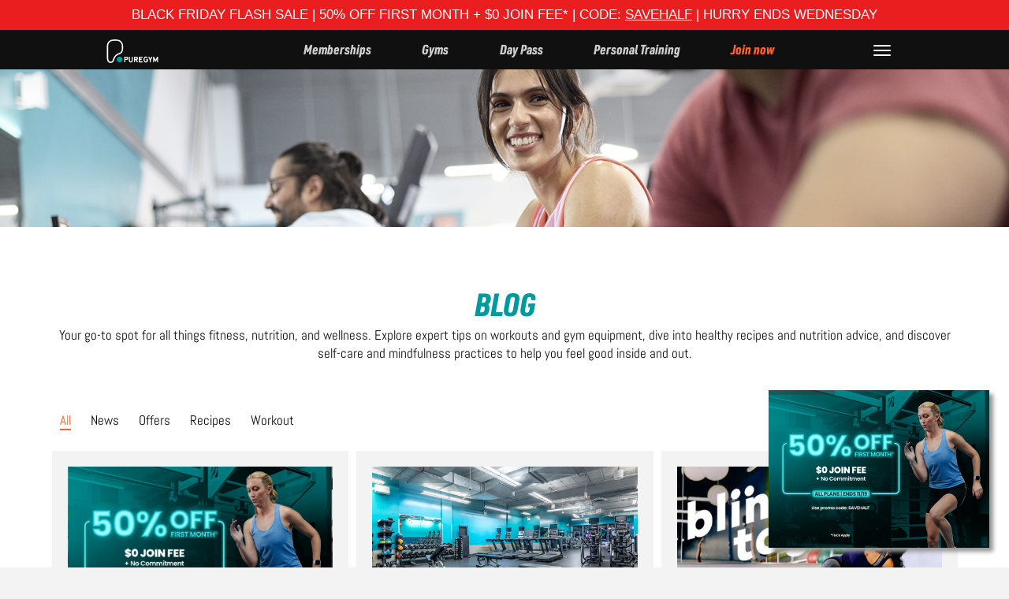

--- FILE ---
content_type: image/svg+xml
request_url: https://www.puregym.com/us/wp-content/themes/basefit/img/icon_anmeldung.svg
body_size: 263
content:
<?xml version="1.0" encoding="utf-8"?>
<!-- Generator: Adobe Illustrator 26.4.0, SVG Export Plug-In . SVG Version: 6.00 Build 0)  -->
<svg version="1.1" id="Layer_1" xmlns="http://www.w3.org/2000/svg" xmlns:xlink="http://www.w3.org/1999/xlink" x="0px" y="0px"
	 width="300px" height="300px" viewBox="0 0 300 300" style="enable-background:new 0 0 300 300;" xml:space="preserve">
<path style="fill:#fff" d="M187.2,176.9h-7l-7-10.6c9.4-8.2,15.2-19.9,16.4-31.7c3.5-2.3,5.9-5.9,5.9-10.6v-12.9c0-7-2.3-9.4-5.9-11.7v-9.4
	c0-11.7-3.5-19.9-11.7-25.8c-15.2-10.6-39.9-2.3-45.7,0c-12.9,1.2-23.5,11.7-23.5,25.8v10.6c-2.3,2.3-5.9,5.9-5.9,9.4v12.9
	c0,4.7,2.3,9.4,5.9,10.6c1.2,11.7,8.2,24.6,17.6,32.8l-7,9.4h-7c-23.5,0-37.5,12.9-37.5,32.8v7c0,3.5,2.3,5.9,5.9,5.9
	c3.5,0,5.9-2.3,5.9-5.9v-5.9c0-17.6,14.1-21.1,25.8-21.1h10.6c2.3,0,3.5-1.2,4.7-2.3l9.4-12.9c3.5,1.2,8.2,2.3,12.9,2.3
	c4.7,0,8.2-1.2,12.9-2.3l9.4,12.9c1.2,1.2,2.3,2.3,4.7,2.3h10.6c11.7,0,25.8,3.5,25.8,21.1v7c0,3.5,2.3,5.9,5.9,5.9s5.9-2.3,5.9-5.9
	v-7C223.6,188.6,209.5,176.9,187.2,176.9z M121.6,130c0-3.5-2.3-7-5.9-7V110c0,0,1.2-1.2,2.3-2.3c2.3-1.2,3.5-3.5,3.5-4.7V90.1
	c0-8.2,5.9-14.1,12.9-14.1c1.2,0,1.2,0,2.3,0c4.7-1.2,14.1-4.7,23.5-4.7c4.7,0,9.4,1.2,12.9,3.5c4.7,3.5,5.9,8.2,5.9,16.4v12.9
	c0,2.3,2.3,5.9,5.9,5.9c0,0,0,0,0,1.2v14.1c-3.5,0-5.9,2.3-5.9,5.9c0,15.2-11.7,34-27,34C134.5,164,121.6,144,121.6,130z"/>
<g>
	<path style="fill:#fff" d="M149.7,17.4C222.4,17.4,281,76,281,148.7s-58.6,131.3-131.3,131.3S18.4,221.4,18.4,148.7S77,17.4,149.7,17.4 M149.7-0.2
		C67.6-0.2-0.4,66.6-0.4,149.9S66.4,300,149.7,300s150.1-66.8,150.1-150.1S231.8-0.2,149.7-0.2L149.7-0.2z"/>
</g>
</svg>


--- FILE ---
content_type: image/svg+xml
request_url: https://www.puregym.com/us/wp-content/themes/basefit/img/svg.svg
body_size: 52458
content:
<?xml version="1.0" encoding="UTF-8"?><!DOCTYPE svg PUBLIC "-//W3C//DTD SVG 1.1//EN" "http://www.w3.org/Graphics/SVG/1.1/DTD/svg11.dtd"><svg xmlns="http://www.w3.org/2000/svg" xmlns:xlink="http://www.w3.org/1999/xlink"><symbol id="access" viewBox="0 0 483.2 551.4"><path d="M163.3 100.1c24.5-2.3 43.6-23.4 43.6-48.1 0-26.6-21.7-48.3-48.3-48.3S110.3 25.4 110.3 52c0 8.1 2.3 16.4 6 23.4l17.2 242.3h177.3l72.7 170.4 95.5-37.4-14.8-35.2-53.4 19.3-70.4-162.5-164.9 1.1-2.3-30.7h119.4v-45.4H168.7l-5.4-97.2z"/><path d="M341.7 447.6c-29.9 59.2-92.6 98.1-159.4 98.1-98.1 0-178.2-80-178.2-178.2 0-68.9 41.8-132.9 104.1-161.3l4 52.6C75.4 282.1 52.6 324 52.6 367.9c0 71.2 58.1 129.3 129.3 129.3 65.1 0 120.7-50 128.2-114.1l31.6 64.5z"/></symbol><symbol id="account" viewBox="-279 402.9 36 36"><path d="M-252.2 420.3c-2 2.6-5.1 4.3-8.6 4.3-3.6 0-6.7-1.7-8.7-4.4-2.7 3.6-4.4 8.3-4.4 11.7 0 3.7 5.8 6.8 12.9 6.8 7.1 0 12.9-3 12.9-6.8 0-3.7-1.6-8.2-4.1-11.6z"/><path d="M-252.2 412c0 4.9-4 8.9-8.9 8.9s-8.9-4-8.9-8.9 4-8.9 8.9-8.9c5 0 8.9 4 8.9 8.9z"/></symbol><symbol id="arrow" viewBox="0 0 500 500"><path d="M148.4 493.6h203.2c15.8 0 28.2-10.3 28.2-24.6V245.4l5.8-.1c21.5-.2 47-.8 73.1-3.4.8-.1 1.6-.3 2.4-.5l1.8-.3c9-.5 17.7-7.1 20.8-15.7 1.7-4.9 2.2-12.3-5.6-19.3L273.2 21.6l-2.1-2.2c-7.6-7.6-12.2-13.5-21.4-13-.4 0 .4 0 0 0-8.7 0-14.1 6.5-21.8 14.1l-1 1-205 184.6c-7.8 7-7.4 14.3-5.6 19.3 3 8.6 11.7 15.2 20.8 15.7l1.8.3c.8.2 1.5.4 2.4.5 26.1 2.7 51.6 3.3 73.1 3.4l5.8.1V469c0 14.8 10.7 24.6 28.2 24.6zM396.6 203c-12.6.2-25.2.3-37.8.3-5.8 0-10.6 1.8-14.2 5.4-3.8 3.9-6 9.6-6 15.8v.7l-.2.7c-.5 2-.7 3.8-.7 5.6v219.9H162.3V231.5c0-1.8-.2-3.6-.7-5.6l-.2-.7v-.7c0-6.2-2.1-11.9-6-15.8-3.6-3.6-8.3-5.4-14.2-5.4-12.6 0-25.2-.1-37.8-.3l-15-.2L250 57.3l161.6 145.4-15 .3z"/></symbol><symbol id="average_duration" viewBox="0 0 71.8 60.7"><path d="M41.2 1.1C26.3 1.1 14 12.3 12.1 26.7c.9-.2 1.8-.3 2.8-.3.4 0 .8 0 1.2.1C17.9 14.3 28.5 4.9 41.2 4.9c14.1 0 25.5 11.4 25.5 25.5 0 14-11.4 25.5-25.5 25.5-4.1 0-7.9-1-11.3-2.7-.7 1.2-1.4 2.1-2.4 3.1 4.1 2.2 8.8 3.5 13.7 3.5 16.1 0 29.4-13.1 29.4-29.4S57.4 1.1 41.2 1.1z" fill="#b7b6b6"/><path d="M15.8 30.4h-.9c-1.1 0-2 .1-3 .4C5.8 32.1 1.2 37.6 1.2 44c0 7.5 6.1 13.7 13.7 13.7 3.6 0 6.8-1.4 9.2-3.6 1-.9 1.8-1.8 2.5-3 1.3-2.1 2-4.5 2-7.1 0-7.2-5.7-13.2-12.8-13.6z" fill="#04999d"/><circle transform="rotate(-86.648 41.566 30.43) scale(1.00001)" cx="41.6" cy="30.4" fill="#b7b6b6" r="3.9"/><path d="M41.5 32.4c-1.1 0-2-.9-2-2V11.7c0-1.1.9-2 2-2s2 .9 2 2v18.7c0 1.1-.8 2-2 2z" fill="#b7b6b6"/><path d="M55.6 32.4H41.5c-1.1 0-2-.9-2-2s.9-2 2-2h14.1c1.1 0 2 .9 2 2s-.9 2-2 2z" fill="#b7b6b6"/><path d="M23.1 43.2L18.9 39c-.7-.7-1.8-.7-2.5 0-.4.3-.6.8-.6 1.3s.2.9.5 1.3l2.9 2.9-2.9 2.9c-.3.3-.5.8-.5 1.3 0 1 .8 1.8 1.8 1.8.5 0 .9-.2 1.3-.5l4.2-4.2c.7-.7.7-1.9 0-2.6zM5.2 45.8L9.5 50c.7.7 1.8.7 2.5 0 .4-.3.6-.8.6-1.3s-.2-.9-.5-1.3l-2.9-2.9 2.9-2.9c.3-.3.5-.8.5-1.3 0-1-.8-1.8-1.8-1.8-.5 0-.9.2-1.3.5l-4.2 4.2c-.8.8-.8 1.9-.1 2.6z" fill="#fff"/></symbol><symbol id="back" viewBox="-279 402.9 36 36"><path d="M-271.9 424.9c-2.2-2.2-2.2-5.8 0-8l3.2-3.2 8.9-8.9c1-1 2.2-1.5 3.6-1.5s2.6.5 3.6 1.5 1.5 2.2 1.5 3.6-.5 2.6-1.5 3.6l-8.9 8.9 8.9 8.9c1 1 1.5 2.2 1.5 3.6s-.5 2.6-1.5 3.6-2.2 1.5-3.6 1.5-2.6-.5-3.6-1.5l-8.9-8.9-3.2-3.2z"/></symbol><symbol id="bolt-on-nut" viewBox="0 0 314.11 355.75"><path class="st1" d="M153.9 236.88a59 59 0 1159-59 59 59 0 01-59 59m149-156.19L168.28 3.01a22.46 22.46 0 00-22.46 0L11.22 80.72A22.45 22.45 0 00-.01 100.17v155.42a22.46 22.46 0 0011.23 19.45l134.6 77.71a22.46 22.46 0 0022.46 0l134.6-77.71a22.46 22.46 0 0011.23-19.45V100.17a22.46 22.46 0 00-11.23-19.45" fill="#17b4ba"/></symbol><symbol id="bolton_multi" viewBox="0 0 24 24"><g fill="#00D5DA;"><path d="M15 2c-3.5 0-6.3 2.4-6.9 5.7v.1C8 8.2 8 8.6 8 9c0 .3 0 .6.1.9v.2c0 .3.1.5.2.8 0 .1 0 .2.1.3.1.2.1.5.2.7 0 .1.1.3.1.4.1.1.1.3.2.4C10.8 17.3 15 22 15 22s7-7.7 7-13c0-3.9-3.1-7-7-7zm4 8h-3v3h-2v-3h-3V8h3V5h2v3h3v2z"/><path d="M7.7 4.1h-.2C4.5 4 2 6.5 2 9.6 2 13.8 7.6 20 7.6 20s.9-1 1.9-2.4C7.8 14.9 6.2 11.8 6.2 9c0-1.8.6-3.5 1.5-4.9z"/></g></symbol><symbol id="book" viewBox="0 0 80 80"><path d="M77.4 54.8c-.1-.4-.1-.7-.2-1-2.3-9.6-4.5-19.1-6.8-28.7-.2-.9-.7-1.8-1.4-2.4-1.5-1.3-3.1-2.5-4.9-3.5-3.3-1.9-6.9-2.3-10.7-1.7-4.4.7-8.2 2.9-11.6 5.6-.6.5-.9 1.1-.9 1.9-.2 9 .2 29.9.2 29.9l-1 .9-1-.9s.4-20.9.3-29.9c0-.8-.2-1.4-.9-1.9-1.7-1.1-3.3-2.4-5.1-3.3-7.8-4.1-15.5-3.1-21.9 2.8-.6.6-1.2 1.4-1.5 2.2C8 32.9 6.2 41 4.2 49c-.5 1.9-.9 3.8-1.3 5.6 2.6-1.3 5.2-2.8 7.9-3.9 10.3-4.2 19.8-2.5 28.4 4.4.3.2.6.5.9.8 10.4-9.1 23.5-10.4 37.3-1.1M31 55c-3.8-1.2-7.6-1.2-11.4-.1-5.1 1.4-9.5 3.9-13.7 7-.2.2-.4.4-.6.5-.4 0-.8 0-1.1-.2-.2-.2-.1-.8.1-1 .3-.4.8-.8 1.2-1.1 4.8-3.4 9.9-6.2 15.8-7.2 3.2-.6 6.4-.5 9.9.3-1.7-.9-4.2-1.3-7-1.3-3.4 0-6.7.6-9.9 1.9-3.7 1.6-7.3 3.4-10.4 5.9-.3.3-.9.1-1.3.2.1-.4 0-1 .3-1.2 5.4-4.2 11.3-7.3 18.3-8.1 1.1-.1 2.1-.1 3.4-.2-2.2-.6-6.3-.3-9.5.6-4.5 1.2-8.6 3.5-12.4 6.2-.4.3-1 .3-1.5.5-.1-.5-.3-1-.2-1.5 2.5-10.6 5-21.3 7.6-31.9.2-.9.8-1.7 1.5-2.4 6.8-6.7 15.9-8 24.3-3.4 2 1.1 3.9 2.5 6.1 3.8.1-.1.5-.4.8-.6 3.6-2.8 7.5-4.9 12.1-5.7 4.2-.7 8.3-.3 11.9 2 2 1.2 3.8 2.7 5.6 4.2.6.5 1 1.4 1.2 2.2 2.5 10.6 5 21.1 7.5 31.7 0 .2.1.4.1.5-.1.4-.1 1-.3 1-.4.1-.9 0-1.2-.2-2.8-2.3-6-3.9-9.3-5.3-4-1.7-8.3-2.3-12.7-1.7.7.1 1.5.1 2.2.2 7.3.4 13.4 3.7 19.1 7.9.5.3 1 .8.5 1.4-.6.6-1 .1-1.5-.3-4.8-3.6-9.9-6.4-15.9-7.4-3.7-.6-7.3-.4-11.2.9 1.4-.2 2.5-.3 3.6-.5 4.5-.5 8.7.4 12.8 2.2 3.4 1.5 6.8 3.2 9.7 5.6.5.4 1.6.8.9 1.7-.7.9-1.3 0-1.9-.4-4.5-3.3-9.2-5.9-14.7-7.1-3.3-.7-6.7-.8-9.7.1h4.6c2.9 0 5.6.7 8.2 1.8 3.9 1.6 7.6 3.6 10.9 6.2.2.2.5.3.6.5.2.4.6 1 .4 1.3-.4.6-.9.3-1.4 0-3.1-1.9-6.1-3.9-9.3-5.6-3.7-2-7.7-2.8-12-2.5-4.1.3-7.7 1.8-10.7 4.7-.9.9-1.1.9-2.1 0-4-3.9-8.8-5.2-14.2-4.6-6.6.7-12.1 4-17.4 7.8-.2.1-.4.4-.6.5-.4.1-.8 0-1.2-.1.1-.4 0-.8.2-1.1.2-.3.6-.6.9-.8 4.7-3.4 9.8-6.4 15.6-7.6 2.5-.5 5.1-.2 7.6-.3.2 0 .5 0 .8.1"/></symbol><symbol id="calendar" viewBox="0 0 1792 1792"><path d="M1638.7 171.7h-241.4V60.3c0-30.8-24.9-55.7-55.7-55.7s-55.7 24.9-55.7 55.7v111.4H951.7V60.3c0-30.8-25-55.7-55.7-55.7s-55.7 24.9-55.7 55.7v111.4H506.1V60.3c0-30.8-25-55.7-55.7-55.7s-55.7 24.9-55.7 55.7v111.4H153.4c-82 0-148.6 66.4-148.6 148.5v1318.2c0 82 66.5 148.6 148.6 148.6h1485.3c82 0 148.5-66.5 148.5-148.6V320.2c0-82-66.5-148.5-148.5-148.5zm37.1 1466.7c0 20.5-16.7 37.2-37.1 37.2H153.4c-20.5 0-37.2-16.7-37.2-37.2V320.2c0-20.4 16.7-37.1 37.2-37.1h241.3v111.4c0 30.8 25 55.7 55.7 55.7s55.7-24.9 55.7-55.7V283.1h334.2v111.4c0 30.8 25 55.7 55.7 55.7s55.7-24.9 55.7-55.7V283.1h334.2v111.4c0 30.8 24.9 55.7 55.7 55.7s55.7-24.9 55.7-55.7V283.1h241.4c20.4 0 37.1 16.7 37.1 37.1v1318.2zM394.7 673h222.8v167.1H394.7V673zm0 278.5h222.8v167.1H394.7V951.5zm0 278.5h222.8v167.1H394.7V1230zm389.9 0h222.8v167.1H784.6V1230zm0-278.5h222.8v167.1H784.6V951.5zm0-278.5h222.8v167.1H784.6V673zm389.9 557h222.8v167.1h-222.8V1230zm0-278.5h222.8v167.1h-222.8V951.5zm0-278.5h222.8v167.1h-222.8V673z"/></symbol><symbol id="card" viewBox="0 0 295.4 87.1"><path class="st0" d="M10.5.5h117.8c5.5 0 10 4.5 10 10v66.1c0 5.5-4.5 10-10 10H10.5c-5.5 0-10-4.5-10-10V10.5C.5 5 5 .5 10.5.5z" fill="#f9f9f9"/><path class="st1" d="M128.3 87.1H10.5C4.7 87.1 0 82.4 0 76.6V10.5C0 4.7 4.7 0 10.5 0h117.8c5.8 0 10.5 4.7 10.5 10.5v66.1c0 5.8-4.8 10.5-10.5 10.5zM10.5 1C5.3 1 1 5.3 1 10.5v66.1c0 5.2 4.3 9.5 9.5 9.5h117.8c5.2 0 9.5-4.3 9.5-9.5V10.5c0-5.2-4.3-9.5-9.5-9.5H10.5z" fill="#686868"/><path class="st2" d="M61.6 61.8h-9.2l5.8-35.5h9.2l-5.8 35.5zm-17-35.4l-8.8 24.4-1-5.2-3.1-16s-.4-3.2-4.4-3.2H12.7l-.2.6c3.4.8 6.7 2.2 9.7 4l8 30.8h9.6l14.7-35.4h-9.9zm72.6 35.4h8.5l-7.4-35.5h-7.4c-1.8-.1-3.6.9-4.3 2.6L92.8 61.8h9.7l1.9-5.3h11.7l1.1 5.3zM107 49.3l4.9-13.3 2.7 13.3H107zM93.6 34.9l1.3-7.6c-2.7-1-5.5-1.5-8.3-1.6-4.6 0-15.5 2-15.5 11.7 0 9.2 12.8 9.3 12.8 14.1s-11.4 4-15.2.9l-1.4 8c3.3 1.4 6.8 2.1 10.4 2 6.3 0 15.8-3.3 15.8-12.1 0-9.2-12.9-10.1-12.9-14.1s9-3.5 13-1.3z" fill="#0066b2"/><path class="st3" d="M34.8 45.5l-3.1-15.9s-.4-3.2-4.4-3.2H12.8l-.2.6c5 1.3 9.7 3.6 13.7 6.9 3.8 3 6.8 7 8.5 11.6z" fill="#f9a533"/><path class="st0" d="M167.1.5h117.8c5.5 0 10 4.5 10 10v66.1c0 5.5-4.5 10-10 10H167.1c-5.5 0-10-4.5-10-10V10.5c0-5.5 4.5-10 10-10z" fill="#f9f9f9"/><path class="st1" d="M284.9 87.1H167.1c-5.8 0-10.5-4.7-10.5-10.5V10.5c0-5.8 4.7-10.5 10.5-10.5h117.8c5.8 0 10.5 4.7 10.5 10.5v66.1c0 5.8-4.7 10.5-10.5 10.5zM167.1 1c-5.2 0-9.5 4.3-9.5 9.5v66.1c0 5.2 4.3 9.5 9.5 9.5h117.8c5.2 0 9.5-4.3 9.5-9.5V10.5c0-5.2-4.3-9.5-9.5-9.5H167.1z" fill="#686868"/><g><path class="st4" fill="#ff5f00" d="M215.5 17.2h22.7V58h-22.7z"/><path class="st5" d="M217 37.6c0-8 3.6-15.5 9.9-20.4-11.3-8.9-27.6-7-36.5 4.3s-7 27.6 4.3 36.5c9.4 7.4 22.8 7.4 32.2 0-6.2-4.9-9.9-12.5-9.9-20.4z" fill="#eb001b"/><path class="st6" d="M268.9 37.6c0 14.4-11.7 26-26.1 25.9-5.8 0-11.4-2-15.9-5.5 11.3-8.9 13.2-25.2 4.3-36.5-1.3-1.6-2.7-3.1-4.3-4.3 11.3-8.8 27.7-6.8 36.5 4.5 3.5 4.5 5.5 10.1 5.5 15.9z" fill="#f79e1b"/></g><path d="M200.1 76.6v-4.3c.1-1.4-1-2.6-2.4-2.7h-.3c-1-.1-1.9.4-2.4 1.2-.5-.8-1.4-1.3-2.3-1.2-.8 0-1.6.3-2 1v-.8h-1.5v6.9h1.5v-3.8c-.1-.9.5-1.7 1.4-1.8h.3c1 0 1.5.7 1.5 1.8v3.8h1.5v-3.9c-.1-.9.6-1.7 1.5-1.8h.2c1 0 1.5.7 1.5 1.8v3.8h1.5zm22.5-6.9h-2.4v-2.1h-1.5v2.1h-1.4v1.4h1.4v3.1c0 1.6.6 2.6 2.4 2.6.7 0 1.3-.2 1.9-.5l-.4-1.2c-.4.2-.9.4-1.3.4-.8 0-1-.5-1-1.2v-3.2h2.4l-.1-1.4zm12.8-.2c-.7 0-1.4.4-1.8 1v-.8H232v6.9h1.5v-3.9c0-1.1.5-1.8 1.5-1.8.3 0 .6.1.9.2l.5-1.4c-.4-.1-.7-.2-1-.2zm-19.4.8c-.8-.5-1.8-.8-2.8-.7-1.8 0-2.9.8-2.9 2.2 0 1.1.8 1.8 2.4 2l.7.1c.8.1 1.2.3 1.2.7s-.6.8-1.6.8c-.8 0-1.6-.2-2.3-.7l-.7 1.2c.9.6 1.9.9 3 .9 2 0 3.1-.9 3.1-2.2s-.9-1.8-2.4-2.1l-.7-.1c-.6-.1-1.2-.2-1.2-.7s.5-.8 1.3-.8 1.5.2 2.1.6l.8-1.2zm40.2-.8c-.7 0-1.4.4-1.8 1v-.8h-1.5v6.9h1.5v-3.9c0-1.1.5-1.8 1.5-1.8.3 0 .6.1.9.2l.5-1.4c-.4-.1-.7-.2-1.1-.2zm-19.3 3.7c-.1 1.9 1.4 3.5 3.3 3.6h.4c.9.1 1.8-.2 2.5-.8l-.7-1.2c-.5.4-1.1.6-1.8.6-1.2-.1-2.1-1.1-2.1-2.4.1-1.1 1-2 2.1-2.1.7 0 1.3.2 1.8.6l.7-1.2c-.7-.6-1.6-.9-2.5-.8-1.9-.1-3.6 1.4-3.7 3.3-.1.2-.1.3 0 .4zm14 0v-3.5h-1.5v.8c-.5-.7-1.3-1-2.2-1-2 .1-3.5 1.9-3.4 3.9.1 1.8 1.6 3.2 3.4 3.4.8 0 1.7-.3 2.2-1v.8h1.5v-3.4zm-5.6 0c0-1.1 1-2 2.1-2s2 1 2 2.1-1 2-2.1 2-1.9-.9-2-2.1c0 .1 0 0 0 0zm-18.1-3.7c-2 0-3.6 1.7-3.6 3.7s1.7 3.6 3.7 3.6c1 0 2-.3 2.8-1l-.7-1.1c-.6.5-1.3.7-2 .7-1 .1-1.9-.7-2.1-1.7h5.1v-.6c.2-1.8-1.2-3.4-3-3.6h-.2zm0 1.4c.9 0 1.7.7 1.8 1.6h-3.6c.1-.9.9-1.7 1.8-1.6zm37.7 2.3V67h-1.5v3.6c-.5-.7-1.3-1-2.2-1-2 .1-3.5 1.9-3.4 3.9.1 1.8 1.6 3.2 3.4 3.4.8 0 1.7-.3 2.2-1v.8h1.5v-3.5zm-5.6 0c0-1.1 1-2 2.1-2s2 1 2 2.1-1 2-2.1 2-1.9-.9-2-2.1c0 .1 0 0 0 0zm-52.4-3.5v.8c-.5-.7-1.3-1-2.2-1-2 .1-3.5 1.9-3.4 3.9.1 1.8 1.6 3.2 3.4 3.4.8 0 1.7-.3 2.2-1v.8h1.5v-7l-1.5.1zm-2.1 5.6c-1.1 0-1.9-.9-2-2v-.2c0-1.1 1-2 2.1-2s2 1 2 2.1c0 1.2-.9 2.1-2.1 2.1z"/></symbol><symbol id="cardio_icon" viewBox="0 0 60.2 53"><path d="M46.7 34.2c-2 0-3.6 1.6-3.6 3.6s1.6 3.6 3.6 3.6 3.6-1.6 3.6-3.6c.1-1.9-1.3-3.5-3.2-3.6h-.4zm0 4.9c-.7 0-1.3-.6-1.3-1.3 0-.7.6-1.3 1.3-1.3.7 0 1.3.6 1.3 1.3 0 .7-.5 1.3-1.2 1.3h-.1zm12.2-37c-.7-1-2-1.4-3.1-.9L45.6 7.4c-.7.4-1.1 1.2-1.1 2v18h-.2l-23.8 3.1c-4 .1-7.1 3.5-6.9 7.4.1 3.8 3.2 6.8 6.9 6.9l21.8 2.9H5.7c2.7-9.4 14.6-22 14.6-22 .7-.6.9-1.6.4-2.5L18 17.3h.7c1.2.1 2.2-.8 2.2-2v-.2c.1-1.2-.8-2.2-2-2.2h-8.8c-1.2-.1-2.2.8-2.2 2v.2c-.1 1.2.8 2.2 1.9 2.2H13l3.1 6.5C12.6 27.6 1.8 40.4.7 49.8c0 .6.2 1.2.4 1.8.2.4 1.1.7 1.6.7h40.1c1.6 0 3.1-.6 4.3-1.6.7-.7 1.1-1.5 1.3-2.5 5-.9 8.7-5.2 8.7-10.3.1-5-3.4-9.3-8.3-10.3v-17l9-5.6c1-.5 1.5-1.7 1-2.7.1 0 .1-.1.1-.2zM37.5 32.8c-.8 1.5-1.2 3.2-1.3 4.9 0 1.7.5 3.4 1.3 4.9l-10.3-1.3c.6-1.1.9-2.3.9-3.6-.1-1.2-.4-2.5-.9-3.6l10.3-1.3zM21 35.1c1.4-.1 2.6 1.1 2.7 2.5v.2c.1 1.5-1 2.8-2.5 2.9-1.5.1-2.8-1-2.9-2.5v-.3c-.1-1.4 1-2.6 2.5-2.7l.2-.1zm32 2.7c0 3.3-2.7 6-6 6.1l-1.8-.2c-3.2-.9-5.1-4.2-4.2-7.4.6-2 2.2-3.6 4.2-4.2l1.6-.3c3.4-.1 6.2 2.5 6.3 5.9-.1-.1-.1 0-.1.1z"/></symbol><symbol id="chat" viewBox="0 0 36 36"><path d="M18 1.5C8.2 1.5.3 7.7.3 15.3c0 4.8 3.2 9.1 8 11.5 0 0-2.2 4.7-5.3 5.8-.5.6.1 1.8 3.1 1.8 3-.1 8.5-2.1 10.5-5.4.5 0 .9.1 1.4.1 9.8 0 17.7-6.2 17.7-13.8S27.8 1.5 18 1.5z"/></symbol><symbol id="chatoutline" viewBox="0 0 36 36"><path d="M18 3.5c8.7 0 15.7 5.3 15.7 11.8s-7 11.8-15.7 11.8h-.5c-.2-.1-.5-.1-.9-.1h-1.1l-.6 1c-1.4 2.3-5.4 4-8 4.4 1.9-1.9 3.1-4.3 3.2-4.7l.8-1.8-1.7-.9c-4.3-2.1-6.9-5.8-6.9-9.7 0-6.5 7-11.8 15.7-11.8m0-2C8.2 1.5.3 7.7.3 15.3c0 4.8 3.2 9.1 8 11.5 0 0-2.2 4.7-5.3 5.8-.5.6.1 1.8 3.1 1.8 3-.1 8.5-2.1 10.5-5.4.5 0 .9.1 1.4.1 9.8 0 17.7-6.2 17.7-13.8S27.8 1.5 18 1.5z"/></symbol><symbol id="check-circle"><path d="M1412 734q0-28-18-46l-91-90q-19-19-45-19t-45 19l-408 407-226-226q-19-19-45-19t-45 19l-91 90q-18 18-18 46 0 27 18 45l362 362q19 19 45 19 27 0 46-19l543-543q18-18 18-45zm252 162q0 209-103 385.5T1281.5 1561 896 1664t-385.5-103T231 1281.5 128 896t103-385.5T510.5 231 896 128t385.5 103T1561 510.5 1664 896z"/></symbol><symbol id="check"><path d="M1671 566q0 40-28 68l-724 724-136 136q-28 28-68 28t-68-28l-136-136-362-362q-28-28-28-68t28-68l136-136q28-28 68-28t68 28l294 295 656-657q28-28 68-28t68 28l136 136q28 28 28 68z"/></symbol><symbol id="class_Endurance" viewBox="0 0 120 120"><path d="M80.4 60c0-1.3-.5-2.6-1.5-3.5L48.2 25.7c-.9-.9-2.2-1.5-3.5-1.5-1.3 0-2.6.5-3.5 1.5-.9.9-1.5 2.2-1.5 3.5s.5 2.6 1.5 3.5l26.8 27c.1.1.1.2.1.4 0 .1-.1.3-.1.4L41.1 87.2c-.9.9-1.5 2.2-1.5 3.5s.5 2.6 1.5 3.5c.9.9 2.2 1.5 3.5 1.5s2.6-.5 3.5-1.5l30.8-30.8c1-.8 1.5-2.1 1.5-3.4z"/><path d="M45 60c0-1.3-.5-2.6-1.5-3.5L12.7 25.7c-.9-.9-2.2-1.5-3.5-1.5-1.3 0-2.6.5-3.5 1.5-.9.9-1.5 2.2-1.5 3.5s.5 2.6 1.5 3.5l26.9 26.9c.1.1.1.2.1.4 0 .1-.1.3-.1.4L5.7 87.2c-.9.9-1.5 2.2-1.5 3.5s.5 2.6 1.5 3.5c.9.9 2.2 1.5 3.5 1.5s2.6-.5 3.5-1.5l30.8-30.8c.9-.8 1.5-2.1 1.5-3.4zM115.8 60c0-1.3-.5-2.6-1.5-3.5L83.6 25.7c-.9-.9-2.2-1.5-3.5-1.5-1.3 0-2.6.5-3.5 1.5-.9.9-1.5 2.2-1.5 3.5s.5 2.6 1.5 3.5l26.9 26.9c.1.1.1.2.1.4 0 .1-.1.3-.1.4l-27 26.8c-.9.9-1.5 2.2-1.5 3.5s.5 2.6 1.5 3.5c.9.9 2.2 1.5 3.5 1.5s2.6-.5 3.5-1.5l30.8-30.8c1-.8 1.5-2.1 1.5-3.4z"/></symbol><symbol id="class_FatBurn" viewBox="0 0 120 120"><path d="M68.4 115.8c9.4-1.2 17.9-6 23.9-13.3 5.2-6.7 8.3-14.8 8.9-23.3 1.7-16.7-3.5-34.2-13-43.5-1-.9-2.3-1.2-3.6-.9-1.2.5-2.1 1.5-2.3 2.8-.2 4.1-2.2 7.9-5.4 10.5l-.5.4.1-.6c1.5-7.6 1.1-15.7-.9-23.2-3-8.7-9.1-16-17.3-20.5-.3 0-.7 0-1-.1-.3-.1-.6-.1-.9-.1-1.6.1-2.9 1.4-3.2 3-.8 4.7-1.1 9.6-1.3 14.2-.2 3.2-.4 6.1-.7 9-.4 4.5-1.6 8.8-3.6 12.8l-.2.4-.4-.4c-1-1.8-2.1-3.5-3.3-5.2-2.5-3.9-6.1-7-10.3-8.9-.4-.2-.9-.3-1.3-.3-.7 0-1.5.2-2.1.7-.9.7-1.4 1.9-1.3 3.1.5 7.6-1.2 15.1-4.9 21.7-4.1 7.4-7 15.4-8.6 23.7-1.8 8.3-.2 16.9 4.4 24 5.1 7.1 14.5 11.8 28 14 1.2.2 2.4-.3 3.2-1.2.8-1 1-2.2.7-3.4-2.5-6.7-3.6-13.8-3.2-21 .6-5.2 4-9.6 8.8-11.5h.2c4.5 2.2 7.9 6.2 9.2 11 1.6 7.2.8 14.6-2.1 21.4-.4 1.1-.2 2.4.6 3.4 1 1.1 2.2 1.6 3.4 1.3zM58.8 72c-.9-.4-1.9-.5-2.8-.2-7.8 2.8-13.4 9.6-14.6 17.7-.6 6.1 0 12.1 1.9 18l.1.4-.4-.1c-6.8-1.2-13.1-4.7-17.6-10-3.5-5.6-4.7-12.3-3.3-18.8 1.7-7.5 4.4-14.8 8-21.6 2.8-5.5 4.5-11.3 5.3-17.4l.1-.5.3.4c3 3.5 5.5 7.3 7.4 11.5.5.8 1.2 1.5 2.2 1.8.9.3 1.9.2 2.8-.3.2-.1.4-.3.6-.4 5.5-5.8 8.7-13.4 9-21.4.6-4.1.9-8.2 1.2-12.2.1-1.6.3-3.2.4-4.8v-.4l.3.2c4.4 3.3 7.6 7.9 9.2 13.2 2.3 9.3 1.9 19-.9 28.1-.3 1.3.1 2.7 1.2 3.5 1.1.8 2.5 1 3.7.4 4.5-2 8.4-4.8 11.7-8.4 1-1.3 1.8-2.8 2.3-4.3l.2-.5.3.5c5.5 9.9 7.8 21 6.8 32.2-.6 7.1-3.2 13.9-7.4 19.6-3.5 4.4-8.2 7.6-13.5 9.4l-.4.1.1-.4c1.8-6.3 1.9-12.9.3-19.2C71 81 65.7 75.1 58.8 72z"/></symbol><symbol id="class_FullBody" viewBox="0 0 120 120"><path d="M56.5 116H64c6-.1 10.9-5 11-11V75.3l.1-.1c9.8-9 18.5-19.3 25.9-30.4 8.6-14 7.4-20.9 4.9-24.3-1-1.2-2.3-2.1-3.8-2.5-1.9-.5-3.8.6-4.4 2.4-.4.9-.4 1.8-.1 2.7.3.9 1 1.5 1.8 1.9h.1c.1 0 .2.1.2.1.3.1.5.2.7.6.8 1 .9 5.6-5.1 15.3-3.7 5.9-7.9 11.4-12.6 16.5l-.4.5V42c0-6.1-5-11.1-11.1-11.1h-5.1l-.1-.5c5-2.2 8.1-7.1 8.1-12.5 0-3.7-1.4-7.2-4.1-9.8C67.3 5.4 63.8 4 60.1 4c-7.7 0-13.9 6.2-13.9 13.9 0 5.4 3.1 10.3 8.1 12.5l-.1.5h-5.1C43 30.9 38 35.9 38 42v21.8c0 5.2 2.8 10.1 7.3 12.7l.1.1v12.8l-.1.1c-1.3.8-2.6 1.5-3.9 2.2-.9.5-1.8 1-2.6 1.5-10.1 5.1-14.2 4.3-15 3.1-.7-.9-.7-3.5 1.4-8.1l.1-.1c.1-.1.1-.2.1-.6v-.7l.4.5c.3.4.6.9.8 1.4l.4.5c.4.7.9 1.1 1.6 1.3.7.2 1.4.1 2.1-.2.7-.4 1.2-1 1.3-1.8l.2-.6c.2-.7.2-1.5 0-2.2l-4.3-9.8c-.5-1.2-2-1.8-3.2-1.3-.1.1-.2.1-.4.2l-9.8 5.9c-.7.4-1.2 1.1-1.5 1.8l-.2.6c-.3.6-.3 1.3-.1 1.9.2.6.7 1.1 1.3 1.4.8.4 1.7.3 2.4-.1l.6-.4c.5-.3 1.1-.6 1.6-.8l.3-.1v.7c-3 6.8-3.2 12.1-.5 15.7.6.9 1.5 1.6 2.5 2.1 4.3 2.2 11.1.9 20.4-3.7 1.2-.6 2.6-1.4 3.9-2.2l.4-.2v7.5c0 6.2 4.9 11.1 10.9 11.1zm11.4-11c0 1.1-.4 2.1-1.2 2.8-.8.7-1.8 1.1-2.8 1.1h-.1-7.5c-2.2 0-4-1.8-4-4V93.1l.1-.1c5.2-3.5 10.3-7.3 15.1-11.4l.4-.3V105zm-15-87.3c0-4 3.3-7.3 7.3-7.3s7.3 3.3 7.3 7.3c0 2-.8 3.8-2.1 5.2-1.4 1.4-3.2 2.1-5.1 2.1h-.1c-4-.1-7.2-3.3-7.3-7.3zM45.3 64V41.8c0-2.3 1.9-4.2 4.2-4.2h22c2.3.1 4.2 1.8 4.4 4.2v21.8c0 .6 0 1.2-.2 1.8v.1c-.9.9-1.8 1.7-2.6 2.5-.9.8-1.8 1.7-2.7 2.6-5.3 5-11.1 9.7-17.1 14l-.4.3-.4-10.5v-1-.1l-.1-.1-.1-.1V73h-.2v-.2c-.1-.1-.2-.1-.2-.3l-.9-.9c-.1 0-.2-.1-.2-.2h-.1c-3.3-1.1-5.3-4-5.4-7.4z"/></symbol><symbol id="class_Mobility" viewBox="0 0 120 120"><path d="M115.7 51.9c-.8-6.6-5.3-12.1-11.6-14.3-4.6-1.6-9.3-2.2-14.1-2-.9 0-1.6 0-2.3.1-.8.1-1.8.2-2.4.3-7.6 1.2-14.9 3.7-21.6 7.5-8 4.7-15.4 10.3-22.1 16.6-.9.7-1.7 1.5-2.5 2.2l-.5.4c-.4.4-.9.8-1.3 1.2-1.4-.7-2.7-1.5-3.9-2.5-.8-.5-1.6-1.2-2.8-2.2l-5.8-5.1s-1.4-1.2-1.6-1.4l-1.7-1.3c-1.4-1-2.9-1.8-4.5-2.4-2-.7-4.2-.6-6.2.2-2.1 1-3.8 2.6-4.9 4.7-1 2-1.7 4.1-1.9 6.2-1.3 9.2 2.6 18.2 10.3 23.6 3.6 2.2 7.8 3.3 12 3.3.5 0 1 0 1.6-.1 7.3-.8 14.2-3.6 20.1-8 .7-.5 1.5-1 2.3-1.6l1.4-1c.4-.3.9-.7 1.3-1 .4-.3.9-.7 1.3-1l.9-.7c.1-.1.2-.2.3-.2 2.9.3 5.2.5 7.5.7 3.2.3 6.2.5 9 .6 1.6.1 3.1.1 4.6.1 1.6 0 3 0 4.6-.1h.9c2.3 0 4.6-.1 6.9-.4 2.6-.3 5.2-.9 7.8-1.6 4.7-1.4 10-3.3 13.6-6.9 3.2-3.2 5.1-7.6 5.4-12.3 0-.6 0-1.1-.1-1.6zm-29.8 5c4-1.2 8.1-2.1 12.2-2.4h.7c1.8 0 2.9.3 3.3.5 0 .1 0 .3-.1.4v.1c-.2.9-2 2.6-6.3 4.7l-.7.4c-5.7 2.9-11.7 4.9-18 5.9-4.4.7-8.8 1-13.2 1.1 6.8-4.7 14.2-8.3 22.1-10.7zm10.2 8.9l.6-.3c4.1-1.9 10.4-4.8 10.6-10.5.1-1.5-.4-2.8-1.4-3.7-2.4-2.3-6.8-2.3-8.2-2.3-4.5.3-9 1.2-13.3 2.6-8.3 2.6-16.6 6.8-26 13.2-2.2 1.5-4.5 3.2-6.6 4.8-5.5 4.1-11.1 8.3-17.6 10.6-6.5 2.3-13.4 1.5-18.2-1.9-3.6-2.6-6-7-6.8-11.8 1 3 2.9 5.6 5.2 7.4 3.2 2.4 7.6 3.3 11.9 2.3 7.5-1.7 13.2-6.9 18.7-12l.9-.8c6.2-5.7 13-10.8 20.4-15.2 8.2-4.8 17-7.3 25.6-7.1 4.2.1 11.9 1 16.3 5.8 1.4 1.5 2.2 3.3 2.3 5.3.3 3.6-1.4 7.6-4.3 10.1-4.7 4.1-11.4 5.7-17.2 6.4 2.3-.8 4.7-1.8 7.1-2.9zm-67.5 4.1c-1 .5-2.1.8-3.1 1.1-1 .2-2.1.3-3.2.4h-.5l-1-.2h-.1c-.2-.1-.3-.1-.4-.1l-.8-.2c-.8-.3-1.6-.7-2.3-1.3-.8-.7-1.5-1.5-2-2.4-.6-1.1-1.1-2.2-1.4-3.4-.3-1.2-.4-2.4-.3-3.7 0-.9.3-1.7.7-2.2.3-.3.7-.5 1.1-.4.2 0 .3.1.5.1h.1c.1 0 .3.1.4.1.5.2.9.4 1.4.7l6 4.1c1.8 1.3 3.7 2.7 6.3 4.4.6.4 1.2.8 1.8 1.1-.9.7-2 1.3-3.2 1.9z"/></symbol><symbol id="class_one" viewBox="0 0 120 120"><path d="M79.7 116c-2.6 0-5.2-.9-7.2-2.8l-5.2-5.2c-3.5-4.2-3.8-9.8-.7-14 1-1.6 2.2-3.3 3.5-5l-.8-.7s-9.2-8.2-18.4-17.4-18.4-19.3-18.5-19.4l-1.2-1.1c-1.8 1.3-3.7 2.6-5.7 3.7-4 2.6-9.5 2.3-13.3-1L7 47.7C3.8 44 3.3 39 5.6 35c3.4-6.1 7.6-11.7 12.6-16.6C23.1 13.4 28.7 9 35 5.6c3.9-2.6 9.3-2.1 12.9 1.2l5.2 5.2c3.4 4 3.7 9.5.9 13.6-1 1.8-2.3 3.6-3.6 5.5l1.3 1.3S61.2 41 71 50.8c9.8 9.8 17.5 18.4 17.6 18.5l.5.5c1.7-1.3 3.4-2.5 5.1-3.6 4-3 9.8-2.8 13.7.7l5.3 5.3c3.4 3.9 3.8 9.1 1.2 13.2-3.3 6.1-7.6 11.7-12.7 16.7l-.1.1c-4.8 5-10.3 9.2-16.5 12.4-1.7.9-3.6 1.4-5.4 1.4zM30 42.2h1.2c.7 0 1.2.1 1.6.2l1.2.1.5.8 3.1 3.1c.2.2 9.3 10.2 18.4 19.3 9.1 9.1 18.1 17.2 18.2 17.3l2.6 2.6c1.1 1.1 1.2 2.4 1.2 3.1v1.4l-.9 1.4c-1.7 2.1-3.3 4.3-4.7 6.5-1.2 1.7-1.1 3.7.1 5.1l4.9 4.9c1 .9 2.7 1.1 4 .3 5.7-3 10.7-6.8 15-11.3l.7-.7c4.3-4.3 8-9.2 11-14.6 1-1.6.8-3.4-.3-4.6l-4.9-4.9c-1.2-1-3.2-1.1-4.6 0-2.5 1.6-4.7 3.2-6.8 4.9l-1 .8h-1.3c-1 0-1.5-.1-1.8-.2l-1.2-.1-.5-.8-2.4-2.4c-.3-.4-7.8-8.9-17.4-18.5-9.7-9.7-19.1-18.1-19.2-18.2l-3.5-3.6c-.9-1.2-1.1-2.7-.7-4.1l.6-1.1c1.8-2.2 3.4-4.6 4.8-7.1 1.1-1.6 1-3.5-.1-4.8l-4.9-4.9c-1.1-1-2.9-1.1-4.2-.2-5.8 3.2-10.9 7.1-15.4 11.7-4.5 4.5-8.3 9.5-11.4 15-.8 1.4-.6 3.1.4 4.3l4.9 4.9c1.1 1 3.1 1.1 4.6.1 2.6-1.5 5-3.2 7.2-4.9l1-.8z"/></symbol><symbol id="class_Strength" viewBox="0 0 120 120"><path d="M107.9 68.2l-.1-.6C103 55 93.7 32.5 85.1 23.7c-1.4-1.4-2.7-2.8-3.7-4-4.7-6.2-11.5-10.6-19-12.5-1.5-.4-2.9-.9-4.3-1.5l-.4-.1c-4.2-1.4-5-1.7-6.3-1.6-3 .4-9.7 11-10.3 12.7-.8 2.7-.7 5.6.3 8.3 1 2.2 2.8 3.9 5 4.8l.2.1c2.1 1.2 4.7 1.3 6.8.2.9-.3 1.8-.8 2.5-1.3.1 0 .1 0 .2.1 1.6.7 3.4 1.2 5.2 1.3 1.1 0 2.2-.2 3.2-.8 1.3.4 5 3.3 5.3 4.8.4 7.6.5 15.3.1 22.9v.1c-.8-.3-1.6-.5-2.5-.6-.9-.1-2-.2-3-.3l3.8-7.6c.5-1 .4-2.2-.1-3.2-.6-1-1.7-1.6-2.8-1.6l-22.1-.4c-1.4-.1-2.6.7-3.1 2l-4.3 8.6c-2.5 0-5 .4-7.4 1.2-10.9 4.4-17.6 15.2-16.7 26.9.3 3.2 2.6 18.9 16 21.4l-3.1 7.8c-.6 1.5 0 3.2 1.3 4.1.5.4 1.2.5 1.8.5.8 0 1.6-.3 2.4-.8l11.7-10.8c1.3.1 2.5 0 3.7-.2h.2c1.6-.1 4.6-.2 7.7-.3 4.6.1 9.2-.1 13.8-.7 15.3-4.3 29-12.8 39.5-24.8 2.1-3 2.6-6.8 1.2-10.2zm-75.8-6.9L24 77.9c-.5 1-.4 2.2.1 3.2.6 1 1.7 1.6 2.8 1.6l8.8.2L30 97.1c-9.5-.9-11.3-12.1-11.6-15.6-.6-8.6 4.3-16.5 12.3-19.8.4-.1.9-.3 1.4-.4zm40.6 14.3c1.1-.9 1.5-2.4.9-3.7-.5-1.4-1.7-2.3-3.1-2.3l-12.7-.2 3.1-6.2c1.9-.3 3.7-.3 5.5 0 2.3.7 4.4 1.9 6.1 3.5 1.3 1.5 3.5 1.7 5.1.5l1.6-1.4c.3-.2.3-.6.2-.9l-1-1.8c-.2-.6-1-3.2-1.6-5.6l-.2-.7c.2-9.2.2-20.7-.3-23.8-1.8-4.9-5.9-8.8-11.1-10.3-1.2-.2-2.5.1-3.4.6-.2.1-.3.1-.5.2-1-.1-2-.4-3-.8-.2-.1-.3-.1-.5-.2s-.4-.1-.5-.2c-1.6-.7-3.5-.4-4.8.7-.5.4-1 .7-1.6 1-.3.2-.6.2-.9.3-.1-.1-.2-.1-.4-.1l-.5-.4c-1.4-.7-1.6-.8-1.8-1.4-.3-1.1-.3-2.3-.1-3.4 1.7-2.6 3.6-5.3 5.5-7.8l4 1.4c1 .4 2.2.8 3.6 1.2 6.4 1.5 12.2 5.2 16.2 10.5 1 1.2 2.3 2.5 3.8 4.1 5.7 6.1 13.9 22.1 21.2 41.8l.2.4c.3 1.1.3 2.3-.2 3.4-9.6 10.8-22 18.6-35.8 22.6-4.1.5-8.3.7-12.5.6h-3.9l23.4-21.6zM44 80.8c.3-1 .2-2.1-.3-3-.6-.9-1.6-1.5-2.7-1.6l-8.5-.2L45 50.1l14.6.2-10.3 20.9c-.5 1-.4 2.2.1 3.2.6 1 1.7 1.6 2.8 1.6l9.9.2L36.3 100 44 80.8z"/></symbol><symbol id="class_TargetArea" viewBox="0 0 120 120"><path d="M36.2 60.5c0 13.2 10.7 23.9 23.9 23.9h.5c13-.1 23.5-10.8 23.4-23.9 0-13.2-10.7-23.9-23.9-23.9S36.2 47.3 36.2 60.5zm38.2 0c0 7.9-6.4 14.3-14.3 14.3s-14.3-6.4-14.3-14.3 6.4-14.3 14.3-14.3h.5c7.8.1 14 6.5 13.8 14.3zM56 26.1V7.5C56 5.6 57.8 4 60.1 4s4.1 1.6 4.1 3.5v18.1c0 1.9-1.9 3.5-4.1 3.5H60c-2.1.1-3.9-1.2-4-3zm8.2 68.3v18.2c.1.8-.2 1.5-.8 2.1-.7.8-1.7 1.2-2.8 1.3h-.7c-2.1.1-3.9-1.3-4-3.1V94.4c0-1.9 1.8-3.5 4.1-3.5 2.4-.1 4.2 1.5 4.2 3.5zM116.1 60c0 2.3-1.6 4.1-3.5 4.1H94.5c-1.9 0-3.5-1.8-3.5-4.1s1.6-4.1 3.5-4.1h18.1c1.9 0 3.5 1.8 3.5 4.1zm-90.4 4.1H7.6c-1.9 0-3.5-1.8-3.5-4.1s1.6-4.1 3.5-4.1H26c.7 0 1.4.3 1.9.8.8.7 1.2 1.7 1.3 2.8v.5c0 2.3-1.5 4.1-3.5 4.1zm41-42.7v-7.6c9.8 1.4 18.9 5.9 26.1 13 7.3 7.2 11.9 16.5 13.4 26.5h-7.6c-2.8-16.2-15.6-29-31.9-31.9zm-45.2 32h-8c3-20.5 19.4-36.8 40-39.6v7.6c-16.3 2.8-29.2 15.7-32 32zm77.2 13.2h7.6c-1.3 10-5.8 19.3-13 26.6-7.3 7.4-16.5 12-26.6 13.4v-8.1c16.3-2.7 29.2-15.6 32-31.9zm-45.2 32v8.1c-10-1.4-19.3-5.9-26.6-13.1-7.4-7.4-12.1-16.8-13.4-27h8.1c2.7 16.3 15.6 29.2 31.9 32z"/></symbol><symbol id="class_Wellbeing" viewBox="0 0 120 120"><path d="M113.6 63.5a20.9 20.9 0 00-11.3-4l-2.1-.3c-.4-.1-.7-.3-.9-.6-.2-.3-.3-.7-.1-1.1 5.4-16.8 5.4-31.3-.2-34.5-4-2.2-12 .2-20.3 6.3-.4.3-.8.3-1.2.2-.4-.1-.7-.5-.9-.9C72.7 15.6 66 6.5 60.2 6.5c-5.8 0-12.3 8.7-16.3 21.7-.1.4-.4.7-.9.9-.4.1-.9.1-1.2-.2-6.1-4.3-12-6.7-16.1-6.7-1.4 0-2.6.3-3.6.8-5.5 3.2-5.7 17.6-.4 34.3.1.4.1.8-.1 1.1-.2.3-.6.6-.9.6l-2.9.4c-4.2.3-8.2 1.7-11.5 4.1-1.4 1.3-2.2 2.9-2.3 4.7-.1 2.8 1.6 6.2 4.8 9.5 3.1 3.1 6.8 5.6 10.8 7.4.4.2.7.5.8.9.1.4 0 .9-.3 1.2-6 6.7-8.4 12.8-6.4 16.4l.2.3c1.8 3.1 7 4.6 14.2 4 7.3-.5 15.7-3.2 22.3-7 2.5-1.5 4.8-3.3 7-5.4l2.2-2.2c.5-.5 1.3-.5 1.9 0l2.2 2.1c2.1 2.1 4.5 3.9 7 5.4 14 8 32.7 9.6 36.4 3.1l.3-.5c2.1-3.6-.4-9.9-6.7-16.7-.3-.3-.4-.7-.3-1.2s.4-.8.7-1c3.7-1.8 7.1-4.1 10.1-7 3.2-3.3 4.9-6.6 4.8-9.4-.1-1.6-.9-3.2-2.4-4.6zM25.7 32.4v-.1c.1-.9.3-2.1 1.6-2 .1 0 .2 0 .3.1 1.3.4 2.6 1 3.9 1.6 3.4 1.7 6.5 3.8 9.4 6.2.4.3.5.8.5 1.2-.5 3.4-.8 6.8-.8 10.2 0 10.7 2.3 21 6.7 30.7.2.5.1 1.2-.3 1.6-.2.2-.6.3-.9.3-.3 0-.5-.1-.7-.2-3.6-2.3-6.5-5.6-8.4-9.4-5.4-9.3-9-19.5-10.7-30.1-.6-3.4-.7-6.8-.6-10.1zm-11.5 40c-.7-.6-1.2-1.3-1.6-2.1-.2-.3-.2-.7 0-1.1.1-.3.4-.6.8-.7 1.7-.6 3.6-1.1 5.4-1.3.9-.1 2.4-.2 4-.3l1.5-.1c.6 0 1.1.3 1.3.8 1.4 3 2.9 6.1 4.6 9.1l.2.3c.3.6.1 1.3-.4 1.7-.6.5-1.9 1-2.1 1.1-.2.1-.4.1-.5.1-.1 0-.3 0-.4-.1-4.7-1.5-9.1-4-12.8-7.4zm33.6 21c-.4.3-.9.6-1.4.9-5.6 3.3-11.8 5.3-18.3 6-1 .1-1.9.1-2.9.1-.9 0-1.9 0-2.8-.1-.5 0-.9-.3-1.1-.7-.2-.4-.2-.9 0-1.3.6-1 1.3-2 2-3l.8-1.1c3.1-3.7 6.6-6.8 10.5-9.5.5-.4 1.3-.3 1.7.2 2.9 3.1 6.7 5.2 10.8 6.3.5.1.9.5 1 1 .3.4.1.9-.3 1.2zm18.7-17.9c-.1.1-.1.1 0 0-1.2 2.6-2.6 5.1-4.3 7.4-.4.4-1 1.2-1 1.2-.2.3-.6.5-1 .5h-.1c-.4 0-.7-.1-1-.4 0 0-.5-.5-1.1-1.2-1.8-2.2-3.4-4.7-4.5-7.4C48.2 62.8 47 48.9 50 35.4c0-.1.1-.2.1-.3V35c.9-3.9 2.2-7.8 3.8-11.5 1.2-2.7 2.7-5.2 4.4-7.5l.5-.7c.2-.3.6-.5 1-.5s.8.1 1 .4c.3.3.5.6.7.9 1.8 2.1 3.3 4.7 4.4 7.4 3.7 8.3 5.6 17.1 5.6 26.2.2 8.9-1.6 17.6-5 25.8zm6.2 5.1c4.5-9.6 6.9-20.3 6.9-30.9v-.3c-.1-3.2-.3-6.5-.7-9.7-.1-.4.1-.9.4-1.2 3-2.7 6.4-5 10-6.8 1.4-.6 2.7-1 3.9-1.5.4-.1.7-.1 1.1.1.3.2.6.5.7.9.1.3.1.7.2 1 .3 3.4.1 6.8-.4 10.1-1.7 10.7-5.4 20.8-10.9 30.2-1.9 4.1-5.2 7.6-9.3 9.8-.2.1-.4.2-.6.2-.3 0-.7-.1-.9-.4-.5-.4-.6-1-.4-1.5zm27 18.8c-.2.4-.6.7-1 .7-.9.1-1.9.2-2.8.2-.9 0-1.8 0-2.7-.1h-.1c-6.5-.7-12.6-2.7-18.3-5.9-.4-.2-.9-.5-1.3-.8-.4-.3-.6-.8-.5-1.3.1-.5.5-.9 1-1 4.1-1.1 7.8-3.3 10.8-6.3.5-.5 1.2-.5 1.7-.2 3.9 2.7 7.4 5.9 10.4 9.4 1 1.3 2 2.7 2.8 4.1.2.3.2.8 0 1.2zm7.5-29.1s-.8.9-1.4 1.6l-.1.1c-3.4 3.3-7.7 5.9-12.2 7.3-.1 0-.3.1-.4.1-.3 0-.5-.1-.8-.2l-1.4-1c-.3-.2-.5-.6-.6-1 0-.4.1-.8.4-1.1 1.7-2.7 3.3-5.6 4.6-8.7.1-.2.1-.3.3-.5.3-.3.7-.5 1.1-.5 1.5.1 3.1.3 4.5.4 1.8.2 3.7.6 5.5 1.2.4.1.7.5.9.9 0 .6-.1 1.1-.4 1.4z"/></symbol><symbol id="clock-24" viewBox="0 0 36 36"><path d="M18 .3C8.2.3.3 8.2.3 18S8.2 35.7 18 35.7 35.7 27.8 35.7 18 27.8.3 18 .3zm0 21.5l-7.3-8.4 2.3-2 5 5.8 8.1-8.6 2.2 2L18 21.8z"/></symbol><symbol id="close" viewBox="0 0 124 124"><path d="M97.1 109.9l-83-83c-3.5-3.5-3.5-9.2 0-12.7s9.2-3.5 12.7 0l83 83c3.5 3.5 3.5 9.2 0 12.7s-9.1 3.5-12.7 0z"/><path d="M109.9 26.9l-83 83c-3.5 3.5-9.2 3.5-12.7 0s-3.5-9.2 0-12.7l83-83c3.5-3.5 9.2-3.5 12.7 0s3.5 9.1 0 12.7z"/></symbol><symbol id="cookie-bite-solid" viewBox="0 0 512 512"><path fill="currentColor" d="M510.52 255.82c-69.97-.85-126.47-57.69-126.47-127.86-70.17 0-127-56.49-127.86-126.45-27.26-4.14-55.13.3-79.72 12.82l-69.13 35.22a132.221 132.221 0 00-57.79 57.81l-35.1 68.88a132.645 132.645 0 00-12.82 80.95l12.08 76.27a132.521 132.521 0 0037.16 72.96l54.77 54.76a132.036 132.036 0 0072.71 37.06l76.71 12.15c27.51 4.36 55.7-.11 80.53-12.76l69.13-35.21a132.273 132.273 0 0057.79-57.81l35.1-68.88c12.56-24.64 17.01-52.58 12.91-79.91zM176 368c-17.67 0-32-14.33-32-32s14.33-32 32-32 32 14.33 32 32-14.33 32-32 32zm32-160c-17.67 0-32-14.33-32-32s14.33-32 32-32 32 14.33 32 32-14.33 32-32 32zm160 128c-17.67 0-32-14.33-32-32s14.33-32 32-32 32 14.33 32 32-14.33 32-32 32z"/></symbol><symbol id="cutlery" viewBox="0 0 80 80"><path d="M77.6 14.9c-1.3-1.1-2.9-1.5-4.4-1.1.1-.4.2-.8.2-1.2 0-1.2-.6-2.5-1.6-3.6-1.2-1-2.8-1.4-4.2-1.2.1-.3.1-.7.1-1 0-1.2-.6-2.5-1.6-3.6-2-1.7-5-1.7-6.8.2l-11 11.1c-1.3 1.3-5.7 6.3-5.8 13.4-.2 3.1-1.3 5.7-3.3 7.6-.2.2-.4.5-.5.8-10.1-10-20-20-29.7-29.7-.8-.9-2-1.4-3.4-1.4-1.5 0-2.9.6-3.8 1.6C.9 7.8.5 9.2.6 10.6c.5 4.4 9.9 30.1 26 35.7C14.9 56.4 6.7 63.4 6.4 63.7c-1.4 1.4-2.1 3.2-2.1 5.2s.7 3.8 2.1 5.2c1.4 1.4 3.3 2.1 5.2 2.1 1.9 0 3.8-.7 5.2-2.1.3-.3 14-15.9 19.1-21.9.2-.2.3-.5.4-.7l4.2 5.2c3.4 4.3 6 7.5 8 9.9 5.3 6.6 6 7.4 6.4 7.7 1.2 1.2 3.1 2 4.9 2h.4c3.3-.1 5.9-1.9 7-4.8.9-2.8.1-6.5-1.9-8.5-6.8-6.7-13.5-13.5-20.3-20.3.3-.1.5-.3.7-.5 2-2 4.5-3.2 7-3.3 5.1-.1 9.9-2.1 13.9-5.8L77.8 22l.1-.1c1.7-2.3 1.6-5.3-.3-7zm-43.2 36c-5.1 6-18.5 21.3-18.9 21.8-2 2-5.5 2-7.5 0-1-1-1.5-2.3-1.5-3.7 0-1.5.5-2.7 1.5-3.7.3-.3 7.5-6.5 20.6-17.7.1-.1.2-.1.3-.1h.4c.6.1 1.2.2 2 .2 1 0 1.7.6 2.1 1.1l1 1.4c.1.1.1.5 0 .7zm29.5 13.7c1.4 1.3 2 4.2 1.4 6.2-.8 2-2.7 3.3-5.1 3.4-1.4.1-2.9-.5-3.8-1.4-.1-.1-.1-.1-.3-.2-.3-.2-1.6-1.9-5.9-7.3-1.9-2.4-4.5-5.7-8-9.9l-7-8.7c-1.1-1.2-2.2-1.5-2.9-1.5-17.9-.5-29.1-30.7-29.5-34.8-.1-.8.2-1.6.7-2.2.5-.5 1.3-.9 2.2-.9.8 0 1.4.2 1.9.7 18.3 18.5 37.2 37.6 56.3 56.6zm12.4-44.1L65.2 31.6c-3.6 3.3-7.9 5.1-12.5 5.2-3.1.1-6.1 1.5-8.5 3.9-.2.2-.7.2-.9 0l-2.8-2.8c-.1-.1-.2-.4-.2-.5 0-.2.1-.3.2-.5 2.4-2.3 3.7-5.3 3.9-9 .1-6.3 4-10.7 5.2-11.9l11-11.1c.5-.5 1.2-.8 2-.8.7 0 1.3.2 1.9.7.6.6.9 1.3.9 2s-.3 1.5-.8 2L53.8 20.4c-.4.4-.4 1.1 0 1.5.4.4 1.1.4 1.5 0l11.1-11.2c1-1 2.7-1 3.8-.1.6.6.9 1.3.9 2s-.3 1.5-.8 2L59.6 26.1c-.4.4-.4 1.1 0 1.5.4.4 1.1.4 1.5 0l11.1-11c1-1 2.7-1 3.9-.1 1.1.9 1.1 2.7.2 4z"/></symbol><symbol id="cvv" viewBox="0 0 440.3 285.9"><path d="M396.1 0H44.2C19.8 0 0 19.8 0 44.2v197.5c0 24.4 19.8 44.2 44.2 44.2h351.9c24.4 0 44.2-19.8 44.2-44.2V44.2c0-24.4-19.8-44.2-44.2-44.2zM44.2 16.3h351.9c15.4 0 27.9 12.5 27.9 27.9V71H16.3V44.2c0-15.4 12.5-27.9 27.9-27.9zm351.9 253.3H44.2c-15.4 0-27.9-12.5-27.9-27.9V111.4H424v130.3c0 15.4-12.5 27.9-27.9 27.9z" fill="#b6b6b6"/><path fill="#b6b6b6" d="M65.3 153.1H263v37.3H65.3zM280.6 153.1h82.1v37.3h-82.1z"/><path d="M263 120.6v102.3h134V120.6H263zm116.4 84.7h-98.8v-67.1h98.8v67.1z" fill="#ff6a36"/></symbol><symbol id="direct-debit" viewBox="0 0 300 100"><path d="M111.8 48.3c0-26.6-16-38.1-34.1-42.2V4.8c33 1.7 57.3 21.8 57.2 44.8 0 26.3-28.5 45-63.6 45S7.8 74.4 7.9 49.5c0-26.1 24.8-44.9 66.9-44.9V37l-10-.2c-21.4.8-46.2 10.1-46.2 22.6 0 13.8 23.5 30.3 51.7 30.4 22.8-.1 41.5-16.6 41.5-41.5zM74.5 86c-12.1-.9-27.7-8.9-27.6-22.9 0-13.8 13.3-23.7 27.7-24.3L74.5 86zM190.2 57.6c-7.7 0-13.1 4.3-13.1 9.6 0 6 5.9 9.7 13.1 9.7 4 0 7.5-.2 10.3-1.5v-4.2c-1.9 1.9-15.8 4.4-16.1-2.5h17.8c.5-8.3-6.1-11.1-12-11.1zm-5.8 7.8c.1-3 2.6-4.2 5.9-4.2 3 0 5 1.5 5.3 4.2h-11.2zm37.8-19.1h-5.8V22.2l19.2.1v4h-12.8v6.1h12v4h-12v5.9h12.7v4H222.2zm-69 6.2H140.3v23.9h12.9c8.7 0 16.3-4.4 16.3-11.8s-7.6-12.1-16.3-12.1zm-1.3 19.9l-4.4.1V55.9l5.5.3c3.9 0 8.9 2.7 8.9 8.2 0 4.5-3.8 8-10 8zm1.3-49.9h-5.8v-.1h-7.2v23.9h4.8v.1h8.2c8.7 0 16.3-4.4 16.3-11.8s-7.6-12.1-16.3-12.1zm-1.3 19.9l-4.5.1V25.9l5.6.3c3.9 0 8.9 2.7 8.9 8.2 0 4.5-3.8 8-10 8zm28.6 3.8h-7.2V22.3h7.2v23.9zm107.4 27.3v3.9c-4.8 1.2-13.2 1-13.2-5.3v-9.3h-5.5V59h5.5v-4.6h7.1V59h5.9v3.8h-5.9v8.5c0 2.3 3.9 3 6.1 2.2zm-42.8-38.9c-.2 9.4 14.2 8.3 17.5 7.4l.4 3.9c-10.8 3-25.2-.3-25.5-11.4-.3-12.9 18.7-14.4 25.9-11l-.6 3.6c-1.7-.6-17.5-4.3-17.7 7.5zM291 22.5v3.8h-9.5v20.2h-6.9V26.3h-9.7v-3.8H291zm-39.7 28.2h6.9v4.6h-6.9v-4.6zm-23 7.6c-3.6 0-6.5.9-8.4 2.9V50.6H213v25.9h6.9v-2.2c1.8 2 4.6 2.9 8.3 2.9 5.9 0 10.6-3.6 10.6-9.6 0-6.2-4.7-9.3-10.5-9.3zm-2.4 15c-3.1 0-5.6-2.1-6-4.7v-1.7c.4-2.6 2.9-4.6 6-4.7 3.4 0 6.1 2.5 6.1 5.5 0 3.2-2.7 5.6-6.1 5.6zM251.3 59h6.9v17.8h-6.9V59zm-46.8-24.3c.2 0 5.6-.4 5.6-6.1 0-5.5-7-6.4-10.5-6.3h-12.9v24h7.1v-9.6h2.7c2.9-.1 3.8 2.3 3.9 2.4l3.8 7.1h7.5l-5.5-9.8c-.1 0-.8-1.1-1.7-1.7zm-6.1-2.1h-4.7v-6.4h4.8c2.2 0 4.4 1 4.4 3.2 0 2-2.6 3.2-4.5 3.2z"/></symbol><symbol id="double-arrow-left" viewBox="0 0 1619.54 1760.1"><path d="M1597.2 22.5a75.09 75.09 0 00-107.2 0L697 825.7a77.63 77.63 0 000 108.7l793 803.2a75.21 75.21 0 00107.3 0c29.7-30 29.6-78.6 0-108.7L857.8 880.1l739.4-748.9a77.63 77.63 0 000-108.7z"/><path d="M922.4 22.5a75.09 75.09 0 00-107.2 0l-793 803.2a77.63 77.63 0 000 108.7l793 803.2a75.21 75.21 0 00107.3 0 77.63 77.63 0 000-108.7L183.1 880l739.4-748.9c29.6-29.9 29.6-78.5-.1-108.6z"/></symbol><symbol id="double-arrow" viewBox="0 0 1792 1792"><path d="M115.6 1751c14.8 15 34.2 22.5 53.6 22.5s38.8-7.5 53.6-22.5l793-803.2c29.6-30 29.6-78.6 0-108.7l-793-803.2c-29.6-30-77.6-30-107.3 0s-29.6 78.6 0 108.7L855 893.4l-739.4 748.9c-29.6 30-29.6 78.6 0 108.7z"/><path d="M790.4 1751c14.8 15 34.2 22.5 53.6 22.5s38.8-7.5 53.6-22.5l793-803.2c29.6-30 29.6-78.6 0-108.7l-793-803.2c-29.6-30-77.6-30-107.3 0-29.6 30-29.6 78.6 0 108.7l739.4 748.9-739.4 748.9c-29.6 29.9-29.6 78.5.1 108.6z"/></symbol><symbol id="email" viewBox="0 0 24 24"><path d="M21.1 2.9H3C1.8 2.9.7 3.9.7 5.2v13.6C.8 20 1.8 21 3 21h18.1c1.2 0 2.3-1 2.3-2.3V5.2c0-1.3-1-2.3-2.3-2.3zm0 15.8H3V7.4l9.1 5.7 9.1-5.7v11.3zm-9-7.9L3 5.2h18.1l-9 5.6z"/></symbol><symbol id="facebook-small" viewBox="0 0 24 24"><path d="M9.1 8.1H6.2V12h2.9v11.7H14V12h3.5l.3-3.9h-3.9V6.5c0-.9.2-1.3 1.1-1.3h2.8V.3h-3.7C10.6.3 9 1.8 9 4.8v3.3z"/></symbol><symbol id="facebook" viewBox="0 0 56.7 56.7"><path d="M52.7.7H3.6c-1.7 0-3 1.4-3 3v49.1c0 1.7 1.4 3 3 3H30V34.5h-7.2v-8.3H30V20c0-7.1 4.4-11 10.7-11 3 0 5.7.2 6.4.3v7.5h-4.4c-3.5 0-4.1 1.6-4.1 4.1v5.3h8.3l-1.1 8.3h-7.2v21.4h14.1c1.7 0 3-1.4 3-3V3.7c0-1.6-1.3-3-3-3z"/></symbol><symbol id="facilities_icon" viewBox="0 0 52.47 54.11"><path fill="#b6b6b6" d="M19.67 8.2H8.9a1.11 1.11 0 00-1.17 1.17 1.11 1.11 0 001 1.17h10.94a1.11 1.11 0 001.17-1.17 1.11 1.11 0 00-1-1.17zM19.67 12.41H8.9a1.18 1.18 0 00-.13 2.34h10.9a1.18 1.18 0 00.13-2.34zM19.67 16.63H8.9a1.18 1.18 0 00-.13 2.34h10.9a1.18 1.18 0 00.13-2.34zM19.67 39.58H8.9a1.17 1.17 0 100 2.34h10.77a1.17 1.17 0 100-2.34zM19.67 43.56H8.9a1.17 1.17 0 100 2.34h10.77a1.17 1.17 0 100-2.34zM11.71 32.32v-6.09a1.11 1.11 0 00-1-1.17H7.26a1.11 1.11 0 00-1.17 1.17v6.09a1.11 1.11 0 001 1.17h3.41a1.5 1.5 0 001.21-1.17zm-2.38-1.17h-.9V27.4h.9z"/><path d="M49.88 0H2.33A2.21 2.21 0 000 2.34v49.42a2.21 2.21 0 002.08 2.34h48a2.21 2.21 0 002.34-2.34V2.34A2.55 2.55 0 0049.88 0zM4.68 4.7h19.2v44.72H4.68zm42.86 44.72H28.33V4.7h19.2z" fill="#b6b6b6"/><path d="M32.55 10.54h10.78a1.11 1.11 0 001.17-1.17 1.11 1.11 0 00-1-1.17H32.55a1.11 1.11 0 00-1.17 1.17 1.26 1.26 0 001.17 1.17zM32.55 14.76h10.78a1.18 1.18 0 00.13-2.34H32.55a1.11 1.11 0 00-1.17 1.17 1.26 1.26 0 001.17 1.17zM32.55 18.97h10.78a1.18 1.18 0 00.13-2.34H32.55a1.11 1.11 0 00-1.17 1.17 1.25 1.25 0 001.17 1.17zM43.56 39.58H32.79a1.17 1.17 0 100 2.34h10.77a1.17 1.17 0 000-2.34zM43.56 43.56H32.79a1.17 1.17 0 100 2.34h10.77a1.17 1.17 0 000-2.34zM30.91 33.49h3.28a1.11 1.11 0 001.14-1.17v-6.09a1.11 1.11 0 00-1-1.17h-3.42a1.11 1.11 0 00-1.17 1.17v6.09a1.5 1.5 0 001.17 1.17zm1.17-6.09h.94v3.75h-.94z" fill="#b6b6b6"/></symbol><symbol id="functional_icon" viewBox="7483.35 -312 76.01 54"><g fill="#b6b6b6"><path d="M7559.224-292.633a2.19 2.19 0 00-2.051-1.367h-24.152a11.9 11.9 0 00.911-4.785 13.211 13.211 0 00-22.557-9.342l-23.468 23.469a13.805 13.805 0 00-4.557 10.025c0 12.304 8.2 16.633 15.038 16.633h26.886a2.068 2.068 0 001.595-.684l31.9-31.443a2.483 2.483 0 00.455-2.506zm-44.431-12.304a8.274 8.274 0 015.924-2.506 8.654 8.654 0 018.658 8.658 9.129 9.129 0 01-1.825 5.241l-18 18a13.175 13.175 0 00-12.073-12.076zm9.8 42.608h-26.2c-2.506 0-10.481-.911-10.481-12.076a8.659 8.659 0 0117.317 0 7.231 7.231 0 01-2.278 5.7 2.256 2.256 0 103.19 3.19c.228-.228.456-.684.684-.911l23.006-23.017h21.646z"/><path d="M7497.249-275.317a1.221 1.221 0 001.139-1.139 1.076 1.076 0 00-1.139-1.137 3.5 3.5 0 00-3.19 3.646 3.248 3.248 0 001.367 2.734 3.588 3.588 0 002.962.911 4.846 4.846 0 003.418-1.595 3.966 3.966 0 001.139-3.418 5.708 5.708 0 00-6.152-5.468 7.049 7.049 0 00-6.607 7.29 8.32 8.32 0 008.43 7.975h.456a1.221 1.221 0 001.139-1.139 1.076 1.076 0 00-1.139-1.136 5.817 5.817 0 01-6.38-5.7 4.776 4.776 0 014.329-5.013 3.522 3.522 0 013.646 3.19 2.587 2.587 0 01-.688 1.823 2.813 2.813 0 01-1.823.911 3.238 3.238 0 01-1.367-.456 1.378 1.378 0 01-.684-1.367 1.042 1.042 0 011.144-.912z"/></g></symbol><symbol id="gift-voucher" viewBox="0 0 311.99 200.29"><path d="M44.01 28.75l245.75-4.32a19.58 19.58 0 0120 19.27l2.2 131.95a19.58 19.58 0 01-19.27 20l-245.73 4.31a19.58 19.58 0 01-20-19.31l-2.26-132a19.64 19.64 0 0119.31-19.9z" fill="#007b7e"/><path d="M17.27 30.13l243.87-30a19.76 19.76 0 0121.93 17.12l16.13 131a19.76 19.76 0 01-17.11 21.93l-243.87 30a19.76 19.76 0 01-21.93-17.11L.16 52.06a19.61 19.61 0 0117.11-21.93z" fill="#1f1f1f"/><path d="M82.45 132.79a6.71 6.71 0 01-.86 2.68 5.86 5.86 0 01-1.83 2 5.49 5.49 0 01-3 1 5.33 5.33 0 01-3.32-.39 6.2 6.2 0 01-2.4-1.79 8 8 0 01-1.52-2.69 17.22 17.22 0 01-.77-3.08 13 13 0 010-3.37 8 8 0 01.82-3 6.92 6.92 0 011.91-2.22 7.1 7.1 0 013-1.16 7.53 7.53 0 013 .23 5.41 5.41 0 012.54 1.65 1.12 1.12 0 01.39.74 1 1 0 01-.38.94 1.26 1.26 0 01-.93.51 1.36 1.36 0 01-1.15-.45 4.2 4.2 0 00-1.3-.93 3.23 3.23 0 00-1.9-.16 3.44 3.44 0 00-2.08.85 6 6 0 00-1 1.71 6.52 6.52 0 00-.35 2 14.73 14.73 0 00.07 2.17 16.09 16.09 0 00.46 2.12 8.17 8.17 0 00.84 2 4.63 4.63 0 001.45 1.31 3.37 3.37 0 002.21.22c2.24-.28 3.44-1.81 3.5-4.59l-1.37.17a1.48 1.48 0 01-1.12-.26 1.37 1.37 0 01-.23-1.85 1.26 1.26 0 01.93-.51l2.93-.36a1.07 1.07 0 01.93.28 1.47 1.47 0 01.5.83v.2a8.15 8.15 0 01.03 3.2zm10.15 2.02a1.07 1.07 0 01-.28.93 1.58 1.58 0 01-1 .62l-2.64.32a1.58 1.58 0 01-1.13-.36 1.77 1.77 0 01-.5-.83 1.26 1.26 0 01.27-1 1.07 1.07 0 01.83-.5l-1.4-11.34a1.58 1.58 0 01-1.13-.36 1.37 1.37 0 01-.23-1.85 1.48 1.48 0 011-.52l2.73-.34a1.48 1.48 0 011.12.26 1.77 1.77 0 01.5.83 1.34 1.34 0 01-1.2 1.53l1.42 11.32a1.26 1.26 0 011 .27 1.51 1.51 0 01.64 1.02zm14.77-16.08a1.07 1.07 0 01-.28.93 1.21 1.21 0 01-.92.61l-7.81 1 .46 3.71 5.17-.64a1.58 1.58 0 011.13.36 1.77 1.77 0 01.5.83 1.07 1.07 0 01-.28.93 1.58 1.58 0 01-1 .62l-5.17.64.78 6.34a1.58 1.58 0 01-.36 1.13 1.77 1.77 0 01-.83.5 1.07 1.07 0 01-.93-.28 1.58 1.58 0 01-.62-1l-1.75-14.22a1 1 0 01.28-.93 1.77 1.77 0 01.83-.5l9.08-1.11a1.14 1.14 0 011 .27 1.05 1.05 0 01.72.81zm14.59-1.79a1.07 1.07 0 01-.28.93 1.58 1.58 0 01-1 .62l-3.22.4 1.5 12.68a1.58 1.58 0 01-.36 1.13 1.77 1.77 0 01-.83.5 1.07 1.07 0 01-.93-.28 1.58 1.58 0 01-.62-1l-1.56-12.69-3.22.4a1.21 1.21 0 01-1-.37 1.37 1.37 0 01-.23-1.85 1.26 1.26 0 01.93-.51l9.08-1.11a1.48 1.48 0 011.12.26 2.32 2.32 0 01.62.89zm22.69-2.79v.2a.34.34 0 01-.07.21l-3.07 14.54a2.14 2.14 0 01-.39.84 1.46 1.46 0 01-.83.5.89.89 0 01-.83-.29 2.14 2.14 0 01-.58-.72l-6.4-13.38a.89.89 0 01-.16-.48 1.21 1.21 0 01.37-1 1.75 1.75 0 01.93-.51 2.31 2.31 0 01.8.1c.32.16.54.33.57.62l4.8 10 2.23-10.88a1.77 1.77 0 01.4-.74 1.82 1.82 0 01.66-.28 1.26 1.26 0 011 .27 1.48 1.48 0 01.57 1zm18.25 4.99a12.21 12.21 0 010 3.27 8 8 0 01-.82 3 6.92 6.92 0 01-1.91 2.22 7.1 7.1 0 01-3 1.16 6.34 6.34 0 01-3.32-.39 6.92 6.92 0 01-2.39-1.69 8 8 0 01-1.52-2.69 15.34 15.34 0 01-.81-6.64 8 8 0 01.82-3 6.92 6.92 0 011.91-2.22 7.19 7.19 0 013.13-1.18 6 6 0 013.22.4 6.92 6.92 0 012.39 1.69 8 8 0 011.52 2.69 10.31 10.31 0 01.78 3.38zm-2.64.32a8 8 0 00-1.65-4.55 3.5 3.5 0 00-3.3-1.08 3.72 3.72 0 00-2.94 1.85 8.59 8.59 0 00-.5 4.82 7.68 7.68 0 001.64 4.46 3.5 3.5 0 003.3 1.08 3.72 3.72 0 002.94-1.85 8.66 8.66 0 00.52-4.72zm19.47 2.77a6.14 6.14 0 01-2.74 3.51 5.45 5.45 0 01-4.49.55 6.14 6.14 0 01-3.54-2.74 5.94 5.94 0 01-.78-2.28l-1.22-10a1.14 1.14 0 01.27-1 1.37 1.37 0 011.85-.23 1.26 1.26 0 01.51.93l1.22 10a5.75 5.75 0 00.35 1.24 3.45 3.45 0 002 1.54 2.9 2.9 0 001.29 0 5.75 5.75 0 001.24-.35 3.45 3.45 0 001.54-2 2.9 2.9 0 000-1.29l-1.22-10a1.14 1.14 0 01.27-1 1.37 1.37 0 011.85-.23 1.26 1.26 0 01.51.93l1.22 10a4.63 4.63 0 01-.13 2.42zm16.47-12.72a1 1 0 01-.38.94 1.75 1.75 0 01-.93.51h-.6a.81.81 0 01-.55-.43 3.13 3.13 0 00-1.3-.93 3.23 3.23 0 00-1.9-.16 3.72 3.72 0 00-2.94 1.85 8.59 8.59 0 00-.5 4.82 7.68 7.68 0 001.64 4.46 3.5 3.5 0 003.3 1.08 4 4 0 001.81-.62 3.12 3.12 0 001-1.22 1.18 1.18 0 01.43-.55 1.4 1.4 0 01.56-.27 1.34 1.34 0 011.53 1.2 1.31 1.31 0 01-.2.82 5.65 5.65 0 01-1.92 2.12 7 7 0 01-3 1.07 6.34 6.34 0 01-3.32-.39 6.92 6.92 0 01-2.39-1.69 8 8 0 01-1.52-2.69 15.34 15.34 0 01-.81-6.64 8 8 0 01.82-3 6.92 6.92 0 011.91-2.22 7.19 7.19 0 013.13-1.18 7 7 0 013.21.3 6.62 6.62 0 012.37 1.59.75.75 0 01.24.37 8 8 0 01.31.86zm17.46 11.52a1.37 1.37 0 01-1.85.23 1.58 1.58 0 01-.62-1l-.78-6.34-6.45.73.78 6.34a1.58 1.58 0 01-.36 1.13 1.77 1.77 0 01-.83.5 1.07 1.07 0 01-.93-.28 1.41 1.41 0 01-.62-1l-1.73-14.05a1.21 1.21 0 01.37-1 1.77 1.77 0 01.83-.5 1.07 1.07 0 01.93.28 1.21 1.21 0 01.61.92l.62 5.08 6.44-.79-.62-5.08a1.21 1.21 0 01.37-1 1.37 1.37 0 011.85-.23 1.21 1.21 0 01.61.92l1.73 14.05a1.58 1.58 0 01-.35 1.09zm17.54-3.24a1.34 1.34 0 01-1.2 1.53l-9.04 1.12a1 1 0 01-.93-.28 1.07 1.07 0 01-.5-.83l-1.73-14.05a1 1 0 01.28-.93 1.77 1.77 0 01.83-.5l9.08-1.11a1.26 1.26 0 011 .27 1.77 1.77 0 01.5.83 1.07 1.07 0 01-.28.93 1.21 1.21 0 01-.92.61l-7.71.95.46 3.71 5.17-.64a1 1 0 01.93.28 1.43 1.43 0 01.24 2 1.07 1.07 0 01-.83.5l-5.17.64.61 5 7.71-.95a1.26 1.26 0 011 .27.89.89 0 01.5.65zm14.99-12.64a4.59 4.59 0 01-.09 1.7 5.87 5.87 0 01-.7 1.57 6.79 6.79 0 01-1.14 1.23 5.15 5.15 0 01-1.49.78l4.34 4.72a1.12 1.12 0 01.39.74 1.34 1.34 0 01-1.2 1.53h-.6a1.18 1.18 0 01-.55-.43l-5.6-6-1.85.23.72 5.86a1.48 1.48 0 01-.26 1.12 1.37 1.37 0 01-1.85.23 1.48 1.48 0 01-.52-1l-1.73-14.05a1 1 0 01.28-.93 1.77 1.77 0 01.83-.5l5.66-.7a4 4 0 011.9.16 3.22 3.22 0 011.6.89 14.06 14.06 0 011.25 1.33 4.19 4.19 0 01.61 1.52zm-2.62.42a2 2 0 00-.77-1.39 2.17 2.17 0 00-1.54-.41l-4.39.54.5 4.1 4.39-.54a2 2 0 001.39-.77 2.77 2.77 0 00.41-1.54z" fill="#00999d"/><path d="M96.46 83.65a3 3 0 01-2.5 3.36l-6.64.81-.74-6.05 6.64-.81a3 3 0 013.24 2.69m-4-8.13l-9.25 1.13a2.73 2.73 0 00-2.25 3l2.91 23.72a2.67 2.67 0 003 2.41h.1a2.61 2.61 0 002.3-3.06l-1.16-9.47 6.64-.81a8.44 8.44 0 007.16-9.5 8.46 8.46 0 00-9.34-7.47m29-3.54a2.64 2.64 0 00-2.31 3v.1l2.06 16.79a4.77 4.77 0 01-4.09 5.46 5 5 0 01-5.38-4.29l-2.04-16.84a2.63 2.63 0 00-2.78-2.43h-.07a2.56 2.56 0 00-2.32 2.86v.2l2.06 16.79a10.35 10.35 0 0011.43 9.2 10.47 10.47 0 008.83-11.69l-2-16.79a2.67 2.67 0 00-3-2.41h-.39m24.47 5.67a3 3 0 01-2.56 3.39l-6.64.81-.74-6.1 6.64-.81a3 3 0 013.3 2.67m5.36-.76a8.37 8.37 0 00-9.33-7.38l-9.27 1.14a2.73 2.73 0 00-2.3 3.06l2.91 23.72a2.705 2.705 0 105.38-.56v-.08l-1.16-9.47 2.24-.28 9.09 10.11a2.63 2.63 0 004.59-2.15 2.67 2.67 0 00-.79-1.59l-6.64-7.31a8.73 8.73 0 005.31-9.17m21.75-5.75a2.61 2.61 0 002.3-3.06 2.73 2.73 0 00-3-2.41l-14.84 1.82a2.73 2.73 0 00-2.3 3.06l2.91 23.72a2.73 2.73 0 003 2.41l14.84-1.82a2.61 2.61 0 002.3-3.06 2.67 2.67 0 00-3-2.41h-.1l-12.2 1.5-.9-7.32 7.91-1a2.73 2.73 0 002.3-3.06 2.65 2.65 0 00-2.87-2.42h-.1l-7.91 1-.67-5.47 12.3-1.51zm28.06 4.19l-4.78.59a2.75 2.75 0 00-2.29 3.15 2.8 2.8 0 003.06 2.3l1.66-.2c-.19 4.09-1.92 6.18-5.23 6.59-4.2.52-6.74-2.44-7.54-9s.85-10 5.15-10.54a5 5 0 014.85 1.58 2.4 2.4 0 002.19.92 3 3 0 002.49-3.08 2.23 2.23 0 00-.78-1.49 10 10 0 00-9.43-3.4c-7.22.89-10.92 7.09-9.73 16.75s6.1 14.73 13.57 13.8c8.39-1 10.53-8.62 9.69-15.46v-.29a2.36 2.36 0 00-2.56-2.26h-.29m19.95-15.54a2.48 2.48 0 00-2.07 1.74l-3.73 10-6-8.77a2.52 2.52 0 00-2.52-1.18 2.8 2.8 0 00-2.41 3 2.26 2.26 0 00.56 1.32l8.46 12.44 1.11 9.08a2.64 2.64 0 002.86 2.37h.2a2.56 2.56 0 002.28-2.85v-.2l-1.1-9 5.29-14.22a3.2 3.2 0 00.22-1.41 2.82 2.82 0 00-3.15-2.32m29.36-3.76c-1 .12-1.59.79-2.13 2l-5.83 15.48-9.29-13.52c-.83-1.09-1.58-1.59-2.56-1.47-1.76.22-2.69 1.52-2.45 3.47l2.88 23.42a2.65 2.65 0 002.87 2.42 2.59 2.59 0 002.42-2.87v-.2l-1.58-12.88 5.92 8.69a2.68 2.68 0 005.08-.62l3.73-10 1.58 12.88a2.705 2.705 0 105.38-.56v-.1l-2.9-23.38c-.14-2-1.36-3-3.12-2.79" fill="#fff"/><path d="M58.96 109.14a14.65 14.65 0 10-16.32-12.75 14.75 14.75 0 0016.32 12.75" fill="#00999d"/></symbol><symbol id="grid" viewBox="0 0 33.4 33.39"><rect width="9.6" height="9.68" rx="2" ry="2"/><rect x="11.9" y=".01" width="9.6" height="9.68" rx="2" ry="2"/><rect x="23.8" y=".01" width="9.6" height="9.68" rx="2" ry="2"/><rect y="11.78" width="9.6" height="9.68" rx="2" ry="2"/><rect x="11.9" y="11.79" width="9.6" height="9.68" rx="2" ry="2"/><rect x="23.8" y="11.79" width="9.6" height="9.68" rx="2" ry="2"/><rect y="23.71" width="9.6" height="9.68" rx="2" ry="2"/><rect x="11.9" y="23.71" width="9.6" height="9.68" rx="2" ry="2"/><rect x="23.8" y="23.71" width="9.6" height="9.68" rx="2" ry="2"/></symbol><symbol id="gym_feature_100freeClasses" viewBox="0 0 60 60"><path d="M8.9 41.8c-.4.3-.9.5-1.4.5s-.9-.2-1.3-.5-.6-.8-.6-1.5V24.1l-1.8 1.7c-.5.4-.9.6-1.3.6-.5 0-1-.2-1.4-.6s-.6-.9-.6-1.4.2-1 .6-1.4L6 18.3c.2-.2.5-.4.8-.6s.6-.2.9-.2c.6 0 1.1.3 1.4.8.3.5.5 1 .5 1.6v20.5c0 .6-.3 1.1-.7 1.4zM59.5 31.6c0 .5-.2.9-.5 1.3s-.8.6-1.5.6H55V36c0 .6-.2 1.1-.6 1.5-.4.3-.9.5-1.3.5-.5 0-.9-.2-1.3-.5s-.6-.8-.6-1.5v-2.5h-2.4c-.6 0-1.1-.2-1.5-.6-.3-.4-.5-.9-.5-1.3 0-.5.2-.9.5-1.3s.8-.6 1.5-.6h2.4v-2.5c0-.7.2-1.2.6-1.5.4-.3.9-.5 1.3-.5.5 0 .9.2 1.3.5s.6.8.6 1.5v2.5h2.5c.7 0 1.2.2 1.5.6.2.4.5.9.5 1.3zM27.1 29.1c0 .9 0 1.8-.1 2.8 0 1-.1 2-.3 3-.1 1-.3 2-.6 2.9-.3.9-.7 1.7-1.3 2.5-.6.7-1.3 1.3-2.1 1.8-.9.5-2 .7-3 .7-1.1 0-2.1-.2-3-.7-.8-.4-1.5-1-2.1-1.8-.5-.8-1-1.6-1.2-2.5-.3-1-.5-1.9-.6-2.9-.1-1-.2-2-.2-3v-2.7c0-.8 0-1.7.1-2.5.1-.9.2-1.8.4-2.7.2-.9.4-1.7.8-2.5.3-.8.7-1.5 1.3-2.1.6-.6 1.2-1.1 2-1.5.9-.4 1.8-.6 2.8-.5 1 0 1.9.2 2.8.5.8.3 1.4.8 2 1.4.6.6 1 1.3 1.3 2.1.3.8.6 1.6.8 2.5.2.9.3 1.8.4 2.7-.2.8-.2 1.7-.2 2.5zm-3.9-.2c0-.6 0-1.4-.1-2.2 0-.8-.1-1.7-.4-2.5-.2-.8-.5-1.5-1-2.1-.5-.6-1.3-.9-2-.9s-1.4.3-1.9.8c-.5.6-.8 1.3-1 2-.2.8-.4 1.6-.4 2.4 0 .9-.1 1.6-.1 2.2v2.2c0 .8 0 1.6.1 2.6 0 .9.2 1.8.4 2.6.2.7.5 1.4 1 2.1.9 1 2.5 1.1 3.5.2l.2-.2c.5-.6.8-1.3 1-2.1.2-.9.4-1.7.4-2.6.1-.9.1-1.8.1-2.6l.2-1.9zM43.9 29.1c0 .9 0 1.8-.1 2.8 0 1-.1 2-.3 3-.1 1-.3 2-.6 2.9-.3.9-.7 1.7-1.3 2.5-.6.7-1.3 1.3-2.1 1.8-.9.5-2 .7-3 .7-1.1 0-2.1-.2-3-.7-.8-.4-1.5-1-2.1-1.8-.5-.8-1-1.6-1.2-2.5-.3-1-.5-1.9-.6-2.9-.1-1-.2-2-.2-3v-2.7c0-.8 0-1.7.1-2.5.1-.9.2-1.8.4-2.7.2-.9.4-1.7.8-2.5.3-.8.7-1.5 1.3-2.1.6-.6 1.2-1.1 2-1.5.9-.4 1.8-.6 2.8-.5 1 0 1.9.2 2.8.5.8.3 1.4.8 2 1.4.6.6 1 1.3 1.3 2.1.3.8.6 1.6.8 2.5.2.9.3 1.8.4 2.7-.2.8-.2 1.7-.2 2.5zm-3.9-.2c0-.6 0-1.4-.1-2.2 0-.8-.1-1.7-.4-2.5-.2-.8-.5-1.5-1-2.1-.5-.6-1.3-.9-2-.9s-1.4.3-1.9.8c-.5.6-.8 1.3-1 2-.2.8-.4 1.6-.4 2.4 0 .9-.1 1.6-.1 2.2v2.2c0 .8 0 1.6.1 2.6 0 .9.2 1.8.4 2.6.2.7.5 1.4 1 2.1.9 1 2.5 1.1 3.5.2l.2-.2c.5-.6.8-1.3 1-2.1.2-.9.4-1.7.4-2.6.1-.9.1-1.8.1-2.6l.2-1.9z"/></symbol><symbol id="gym_feature_150freeClasses" viewBox="0 0 60 60"><path d="M8.9 41.8c-.4.3-.9.5-1.4.5s-.9-.2-1.3-.5-.6-.8-.6-1.5V24.1l-1.8 1.7c-.5.4-.9.6-1.3.6-.5 0-1-.2-1.4-.6s-.6-.9-.6-1.4.2-1 .6-1.4L6 18.3c.2-.2.5-.4.8-.6s.6-.2.9-.2c.6 0 1.1.3 1.4.8.3.5.5 1 .5 1.6v20.5c0 .6-.3 1.1-.7 1.4zM59.5 31.6c0 .5-.2.9-.5 1.3s-.8.6-1.5.6H55V36c0 .6-.2 1.1-.6 1.5-.4.3-.9.5-1.3.5-.5 0-.9-.2-1.3-.5s-.6-.8-.6-1.5v-2.5h-2.4c-.6 0-1.1-.2-1.5-.6-.3-.4-.5-.9-.5-1.3 0-.5.2-.9.5-1.3s.8-.6 1.5-.6h2.4v-2.5c0-.7.2-1.2.6-1.5.4-.3.9-.5 1.3-.5.5 0 .9.2 1.3.5s.6.8.6 1.5v2.5h2.5c.7 0 1.2.2 1.5.6.2.4.5.9.5 1.3zM43.9 29.1c0 .9 0 1.8-.1 2.8 0 1-.1 2-.3 3-.1 1-.3 2-.6 2.9-.3.9-.7 1.7-1.3 2.5-.6.7-1.3 1.3-2.1 1.8-.9.5-2 .7-3 .7-1.1 0-2.1-.2-3-.7-.8-.4-1.5-1-2.1-1.8-.5-.8-1-1.6-1.2-2.5-.3-1-.5-1.9-.6-2.9-.1-1-.2-2-.2-3v-2.7c0-.8 0-1.7.1-2.5.1-.9.2-1.8.4-2.7.2-.9.4-1.7.8-2.5.3-.8.7-1.5 1.3-2.1.6-.6 1.2-1.1 2-1.5.9-.4 1.8-.6 2.8-.5 1 0 1.9.2 2.8.5.8.3 1.4.8 2 1.4.6.6 1 1.3 1.3 2.1.3.8.6 1.6.8 2.5.2.9.3 1.8.4 2.7-.2.8-.2 1.7-.2 2.5zm-3.9-.2c0-.6 0-1.4-.1-2.2 0-.8-.1-1.7-.4-2.5-.2-.8-.5-1.5-1-2.1-.5-.6-1.3-.9-2-.9s-1.4.3-1.9.8c-.5.6-.8 1.3-1 2-.2.8-.4 1.6-.4 2.4 0 .9-.1 1.6-.1 2.2v2.2c0 .8 0 1.6.1 2.6 0 .9.2 1.8.4 2.6.2.7.5 1.4 1 2.1.9 1 2.5 1.1 3.5.2l.2-.2c.5-.6.8-1.3 1-2.1.2-.9.4-1.7.4-2.6.1-.9.1-1.8.1-2.6l.2-1.9zM27 34.5c0 1.1-.2 2.2-.6 3.2s-.9 1.9-1.6 2.6c-.7.7-1.5 1.3-2.5 1.7-.9.4-1.9.6-3 .6-.6 0-1.2-.1-1.7-.2-.6-.1-1.2-.4-1.7-.7-.5-.3-1.1-.6-1.5-1-.5-.4-.9-.9-1.2-1.4-.2-.4-.3-.7-.3-1.1 0-.5.2-1 .6-1.4.4-.4.9-.6 1.4-.6.4 0 .7.1.9.3l.8.8c.4.4.8.7 1.2.9.4.2.9.3 1.5.3.5 0 .9-.1 1.4-.3.4-.2.8-.5 1.2-.9.4-.4.6-.8.9-1.3.2-.5.3-1.1.3-1.7 0-.7-.1-1.3-.3-1.8-.2-.5-.5-1-.9-1.3-.4-.4-.8-.7-1.2-.9-.4-.2-.9-.3-1.4-.3-.6 0-1.1.1-1.6.3-.5.2-.8.5-1.1 1-.4.7-1 1.1-1.8 1.1-.6 0-1.1-.2-1.4-.6-.3-.4-.5-1-.5-1.8V19.8c0-.5.2-1 .6-1.4.4-.4.8-.6 1.4-.6h9.5c.6 0 1.1.2 1.5.6.3.4.5.8.5 1.3s-.2 1-.5 1.4-.8.6-1.5.6h-7.5v4.9c.8-.3 1.6-.4 2.5-.4 1.1 0 2 .2 3 .6.9.4 1.8 1 2.5 1.7s1.2 1.6 1.6 2.6c.3 1.1.5 2.2.5 3.4z"/></symbol><symbol id="gym_feature_200freeClasses" viewBox="0 0 60 60"><path d="M12.53 39.24a2 2 0 01-.44 1.27 1.65 1.65 0 01-1.38.56H2.05a2.06 2.06 0 01-1.41-.45 1.41 1.41 0 01-.52-1.12 2.41 2.41 0 01.36-1.22L8.4 25.2a3 3 0 00.48-1.45A2.38 2.38 0 008.19 22a2.26 2.26 0 00-1.68-.7 2.23 2.23 0 00-1.51.48 6 6 0 00-1 1 12.38 12.38 0 01-.82 1 1.46 1.46 0 01-1.15.47 1.88 1.88 0 01-1.31-.52 1.63 1.63 0 01-.58-1.28A2.1 2.1 0 01.25 22a1.64 1.64 0 01.23-.51 13.31 13.31 0 01.81-1.11 9.52 9.52 0 011.27-1.28 7 7 0 011.72-1 5.58 5.58 0 012.23-.42 5.81 5.81 0 012.35.48 6.31 6.31 0 011.93 1.3 6 6 0 011.28 1.94 6.14 6.14 0 01.46 2.37 5.75 5.75 0 01-.3 1.83 7.64 7.64 0 01-.69 1.54L5.32 37.42h5.39a1.65 1.65 0 011.38.57 2 2 0 01.44 1.25zM28.92 28.79v2.65c0 .96-.12 1.9-.25 2.85A16.27 16.27 0 0128 37a7.82 7.82 0 01-1.19 2.34 5.67 5.67 0 01-1.9 1.66 6.1 6.1 0 01-2.85.61 6.11 6.11 0 01-2.89-.61 5.5 5.5 0 01-1.94-1.67A8.2 8.2 0 0116.06 37a17.82 17.82 0 01-.61-2.76 27.15 27.15 0 01-.22-2.84v-2.56c0-.77 0-1.55.08-2.39a17.46 17.46 0 01.33-2.5 15.58 15.58 0 01.71-2.38 6.53 6.53 0 011.22-2 5.84 5.84 0 011.86-1.37 6.17 6.17 0 012.57-.54 6.41 6.41 0 012.64.5 5.6 5.6 0 011.88 1.34 6.89 6.89 0 011.23 2 12.34 12.34 0 01.73 2.35 17.59 17.59 0 01.33 2.51c.09.82.11 1.64.11 2.43zm-3.65-.23c0-.57 0-1.27-.05-2.1a10.93 10.93 0 00-.35-2.38 5.2 5.2 0 00-.95-2 2.23 2.23 0 00-1.86-.8 2.2 2.2 0 00-1.8.77 5.29 5.29 0 00-1 1.86 10 10 0 00-.38 2.29c-.05.8-.07 1.5-.07 2.1v2c0 .73 0 1.53.08 2.42a12.71 12.71 0 00.4 2.49 5.11 5.11 0 001 1.92A2.1 2.1 0 0022 38a2.15 2.15 0 001.76-.78 5.37 5.37 0 001-1.94 11.36 11.36 0 00.42-2.49c0-.89.08-1.69.08-2.42zM45.47 28.79v2.65a27.38 27.38 0 01-.24 2.85 16.28 16.28 0 01-.66 2.71 7.58 7.58 0 01-1.18 2.34A5.77 5.77 0 0141.46 41a7 7 0 01-5.74 0 5.42 5.42 0 01-1.94-1.67A8.2 8.2 0 0132.61 37a16.74 16.74 0 01-.61-2.81 24.68 24.68 0 01-.22-2.84v-2.56c0-.77 0-1.55.08-2.39a17.46 17.46 0 01.33-2.5 14.53 14.53 0 01.71-2.38 6.34 6.34 0 011.22-2A5.84 5.84 0 0136 18.17a6.14 6.14 0 012.63-.51 6.44 6.44 0 012.64.5 5.7 5.7 0 011.83 1.34 6.89 6.89 0 011.23 2 13.07 13.07 0 01.72 2.35 16.29 16.29 0 01.34 2.51c.05.82.08 1.64.08 2.43zm-3.65-.23v-2.1a10.36 10.36 0 00-.36-2.38 5 5 0 00-.94-2 2.23 2.23 0 00-1.86-.8 2.2 2.2 0 00-1.8.77 5 5 0 00-1 1.86 10 10 0 00-.38 2.29c0 .8-.07 1.5-.07 2.1v2c0 .73 0 1.53.08 2.42a12 12 0 00.4 2.49 5.25 5.25 0 001 1.92 2.13 2.13 0 001.74.77 2.17 2.17 0 001.76-.78 5.54 5.54 0 001-1.94 12 12 0 00.42-2.49c0-.89.08-1.69.08-2.42zM60 31.1a2 2 0 01-.45 1.23 1.61 1.61 0 01-1.38.6h-2.31v2.31a1.65 1.65 0 01-.59 1.36 2 2 0 01-1.24.46 2 2 0 01-1.23-.46 1.62 1.62 0 01-.59-1.36v-2.31h-2.28a1.61 1.61 0 01-1.36-.6 2 2 0 01-.47-1.23 2 2 0 01.47-1.24 1.63 1.63 0 011.36-.59h2.28V27a1.61 1.61 0 01.59-1.38 2 2 0 011.2-.49 2 2 0 011.24.45 1.63 1.63 0 01.62 1.42v2.31h2.31a1.63 1.63 0 011.38.59 2 2 0 01.45 1.2z"/></symbol><symbol id="gym_feature_200Kit" viewBox="0 0 60 60"><path d="M30 6A24 24 0 116 30 24 24 0 0130 6m0-6a30 30 0 1030 30A30 30 0 0030 0z"/><path d="M19.23 35.07a1.27 1.27 0 01-.29.81 1.07 1.07 0 01-.89.36h-5.57a1.33 1.33 0 01-.91-.29.92.92 0 01-.33-.72 1.55 1.55 0 01.23-.78l5.1-8.45a1.94 1.94 0 00.31-.93 1.53 1.53 0 00-.45-1.07 1.6 1.6 0 00-2.05-.15 3.84 3.84 0 00-.61.65q-.26.35-.53.65a1 1 0 01-.74.3 1.24 1.24 0 01-.85-.33 1.06 1.06 0 01-.37-.82 1.29 1.29 0 010-.31 1.14 1.14 0 01.14-.33 8.66 8.66 0 01.53-.71 5.68 5.68 0 01.81-.81 4.47 4.47 0 011.1-.66 3.63 3.63 0 011.43-.27 3.76 3.76 0 011.52.31 4 4 0 011.24.84 3.8 3.8 0 01.83 1.25 4 4 0 01.3 1.53 3.65 3.65 0 01-.2 1.18 5.14 5.14 0 01-.44 1l-4 6.62H18a1.06 1.06 0 01.89.37 1.28 1.28 0 01.34.76zm10.53-6.72v1.7q0 .92-.16 1.84a10.38 10.38 0 01-.39 1.76 5 5 0 01-.76 1.51 3.66 3.66 0 01-1.24 1.05 4.49 4.49 0 01-3.69 0 3.56 3.56 0 01-1.25-1.07 5.25 5.25 0 01-.75-1.53 10.67 10.67 0 01-.39-1.77A16.31 16.31 0 0121 30v-3.19a11.53 11.53 0 01.22-1.61 9.38 9.38 0 01.45-1.53 4.15 4.15 0 01.78-1.28 3.74 3.74 0 011.2-.88 4 4 0 011.69-.33 4.13 4.13 0 011.7.32 3.58 3.58 0 011.21.87 4.35 4.35 0 01.75 1.28 8.49 8.49 0 01.46 1.52 11.52 11.52 0 01.22 1.61q.08.8.08 1.57zm-2.35-.14v-1.35a7.13 7.13 0 00-.23-1.54 3.37 3.37 0 00-.61-1.26 1.44 1.44 0 00-1.2-.52 1.42 1.42 0 00-1.16.5 3.29 3.29 0 00-.62 1.2 6.4 6.4 0 00-.25 1.47v2.65q0 .7.05 1.56a7.66 7.66 0 00.26 1.6 3.26 3.26 0 00.62 1.24 1.51 1.51 0 002.25 0 3.49 3.49 0 00.63-1.25 7.29 7.29 0 00.27-1.6q.05-.86.05-1.56zm13 .14v1.7q0 .92-.16 1.84a10.38 10.38 0 01-.39 1.76 5 5 0 01-.76 1.51 3.66 3.66 0 01-1.24 1.05 4.49 4.49 0 01-3.69 0 3.56 3.56 0 01-1.25-1.07 5.25 5.25 0 01-.75-1.53 10.67 10.67 0 01-.39-1.77A16.31 16.31 0 0131.6 30v-1.65q0-.74.05-1.54a11.53 11.53 0 01.22-1.61 9.38 9.38 0 01.45-1.53 4.15 4.15 0 01.78-1.28 3.74 3.74 0 011.2-.88 4 4 0 011.7-.32 4.13 4.13 0 011.7.32 3.58 3.58 0 011.21.87 4.35 4.35 0 01.79 1.27 8.49 8.49 0 01.46 1.52 11.52 11.52 0 01.22 1.61q.03.8.03 1.57zm-2.35-.14v-1.35a7.13 7.13 0 00-.23-1.54 3.37 3.37 0 00-.61-1.26 1.44 1.44 0 00-1.2-.52 1.42 1.42 0 00-1.16.5 3.29 3.29 0 00-.62 1.2 6.4 6.4 0 00-.24 1.47v2.65q0 .7.05 1.56a7.66 7.66 0 00.26 1.6 3.26 3.26 0 00.62 1.24 1.51 1.51 0 002.25 0 3.49 3.49 0 00.63-1.25A7.29 7.29 0 0038 30.9q.05-.86.05-1.56zm11.69 1.62a1.3 1.3 0 01-.29.79 1 1 0 01-.89.38h-1.48v1.49a1 1 0 01-.38.88 1.2 1.2 0 01-1.59 0 1 1 0 01-.38-.88V31h-1.47a1 1 0 01-.88-.38 1.2 1.2 0 010-1.59 1 1 0 01.88-.38h1.46v-1.48a1 1 0 01.38-.89 1.24 1.24 0 011.59 0 1 1 0 01.38.89v1.49h1.49a1 1 0 01.89.38 1.3 1.3 0 01.29.79z"/></symbol><symbol id="gym_feature_200KitMachine" viewBox="0 0 60 60"><path d="M51.59 40.59l-38.72-5.7a46.74 46.74 0 002.69-9.46 7.5 7.5 0 001.88.37l20.82 1.28h.37a6 6 0 00.7-11.91l-25.28-6.6a27.41 27.41 0 00-3.69-5.18A3 3 0 006 7.51c1.25 1.33 4.18 5.25 4.54 9.08a7.62 7.62 0 010 1.48c0 .27-.06.53-.09.8-1 8.52-3.7 17-5.84 18.15a3 3 0 00-1 .89l-.18.16a11.53 11.53 0 008.07 19.71l39.8.17a8.68 8.68 0 00.27-17.36zM16 17a2.5 2.5 0 01.53-1.59L38.06 21h.28l-20.52-1.18a1.47 1.47 0 01-1-.49A5.71 5.71 0 0116 17zm35.3 35l-39.8-.17a5.53 5.53 0 01-.14-11.06l39.54 5.78h.42a2.69 2.69 0 110 5.38zm-36.39-5.78a2.85 2.85 0 11-3-2.69 2.85 2.85 0 013 2.69z"/></symbol><symbol id="gym_feature_220Kit" viewBox="0 0 60 60"><path d="M12.94 40.39a2.05 2.05 0 01-.47 1.32 1.73 1.73 0 01-1.44.59H2a2.16 2.16 0 01-1.47-.47A1.49 1.49 0 010 40.66a2.52 2.52 0 01.37-1.27l8.25-13.64a3.13 3.13 0 00.5-1.5 2.49 2.49 0 00-.72-1.81 2.36 2.36 0 00-1.75-.74 2.35 2.35 0 00-1.57.48 6.23 6.23 0 00-1 1.05q-.42.57-.85 1.05a1.53 1.53 0 01-1.2.48 2 2 0 01-1.37-.54 1.71 1.71 0 01-.6-1.34 2.09 2.09 0 01.07-.5 1.89 1.89 0 01.23-.53 14.31 14.31 0 01.85-1.15 9.23 9.23 0 011.33-1.3 7.24 7.24 0 011.79-1.07 5.88 5.88 0 012.32-.43 6.09 6.09 0 012.46.5 6.44 6.44 0 012 1.35 6.17 6.17 0 011.34 2 6.41 6.41 0 01.48 2.47 5.9 5.9 0 01-.32 1.91 8.34 8.34 0 01-.72 1.6L5.42 38.48H11a1.71 1.71 0 011.44.6 2.08 2.08 0 01.5 1.31zM27.78 40.39a2.05 2.05 0 01-.47 1.32 1.73 1.73 0 01-1.44.59h-9a2.16 2.16 0 01-1.47-.47 1.49 1.49 0 01-.54-1.17 2.52 2.52 0 01.37-1.27l8.26-13.64a3.13 3.13 0 00.5-1.5 2.49 2.49 0 00-.72-1.81 2.6 2.6 0 00-3.33-.25 6.23 6.23 0 00-1 1.05q-.42.57-.85 1.05a1.53 1.53 0 01-1.2.48 2 2 0 01-1.37-.54 1.71 1.71 0 01-.6-1.34 2.09 2.09 0 01.07-.5 1.89 1.89 0 01.23-.53 14.31 14.31 0 01.85-1.15 9.23 9.23 0 011.32-1.32 7.24 7.24 0 011.79-1.07 5.88 5.88 0 012.32-.43 6.09 6.09 0 012.46.5 6.44 6.44 0 012 1.35 6.17 6.17 0 011.34 2 6.41 6.41 0 01.48 2.47 5.9 5.9 0 01-.32 1.91 8.34 8.34 0 01-.72 1.6l-6.48 10.76h5.62a1.71 1.71 0 011.44.6 2.08 2.08 0 01.46 1.31zM44.86 29.49v2.76q0 1.49-.25 3a17 17 0 01-.63 2.86 8.1 8.1 0 01-1.24 2.44 5.93 5.93 0 01-2 1.71 6.32 6.32 0 01-3 .63 6.38 6.38 0 01-3-.65 5.76 5.76 0 01-2-1.74 8.53 8.53 0 01-1.29-2.5 17.32 17.32 0 01-.63-2.87 26.52 26.52 0 01-.23-3v-2.67q0-1.2.04-2.46a18.43 18.43 0 01.37-2.61 15.05 15.05 0 01.74-2.47A6.73 6.73 0 0133 19.85a6.08 6.08 0 011.94-1.42 6.4 6.4 0 012.74-.54 6.69 6.69 0 012.76.52 5.82 5.82 0 012 1.4 7.05 7.05 0 011.29 2.06 13.72 13.72 0 01.75 2.46 18.54 18.54 0 01.35 2.61q.03 1.31.03 2.55zM41 29.26v-2.19a11.5 11.5 0 00-.37-2.49 5.45 5.45 0 00-1-2 2.34 2.34 0 00-1.94-.84 2.3 2.3 0 00-1.87.8 5.33 5.33 0 00-1 1.94 10.39 10.39 0 00-.4 2.39q-.07 1.25-.07 2.19v2.11q0 1.14.08 2.52a12.41 12.41 0 00.42 2.59 5.29 5.29 0 001 2 2.45 2.45 0 003.64 0 5.67 5.67 0 001-2 11.73 11.73 0 00.51-2.66V31.1zM60 31.9a2.1 2.1 0 01-.47 1.29 1.69 1.69 0 01-1.44.62h-2.4v2.41a1.7 1.7 0 01-.62 1.42 2 2 0 01-2.57 0 1.69 1.69 0 01-.62-1.42V33.8H49.5a1.7 1.7 0 01-1.42-.62 2 2 0 010-2.57A1.7 1.7 0 0149.5 30h2.37v-2.41a1.69 1.69 0 01.62-1.44 2 2 0 012.57 0 1.69 1.69 0 01.62 1.44V30h2.41a1.69 1.69 0 011.44.62A2.11 2.11 0 0160 31.9z"/></symbol><symbol id="gym_feature_2floors" viewBox="0 0 60 60"><path d="M58.7 33.3l-6-3.8 6-3.8a3 3 0 00.9-4c-.2-.4-.5-.7-.9-.9l-27-17.3c-1-.6-2.2-.6-3.1 0l-27 17.3a3 3 0 00-.9 4c.2.4.5.7.9.9l6 3.8-6 3.8a3 3 0 00-.9 4c.2.4.5.7.9.9l27 17.3c1 .6 2.2.6 3.1 0l27-17.3a3 3 0 00.9-4c-.2-.3-.5-.6-.9-.9zm-28.6-24l21.6 13.9-21.6 14-21.6-14L30.1 9.3zm0 40.4L8.5 35.8l4.4-2.8 15.7 10c1 .6 2.2.6 3.1 0l15.7-10.1 4.4 2.8-21.7 14z"/></symbol><symbol id="gym_feature_3floors" viewBox="0 0 60 60"><path d="M57.7 30c0-.9-.5-1.7-1.2-2.2L51 24.3l5.5-3.5c1.2-.8 1.6-2.4.8-3.7-.2-.3-.5-.6-.8-.8L31.8.4c-.9-.6-2-.6-2.9 0L4.2 16.3c-1.2.8-1.6 2.4-.8 3.7.2.3.5.6.8.8l5.5 3.5-5.5 3.5c-1.2.8-1.6 2.4-.8 3.7.2.3.5.6.8.8l5.5 3.5-5.4 3.5c-1.3.7-1.7 2.4-.9 3.6.2.3.5.6.8.8l24.7 15.9c.9.6 2 .6 2.9 0l24.7-15.9c1.2-.8 1.6-2.4.8-3.7-.2-.3-.5-.6-.8-.8L51 35.7l5.5-3.5c.7-.5 1.2-1.3 1.2-2.2zM30.4 5.8l19.8 12.7-19.8 12.8-19.9-12.8L30.4 5.8zm-1.5 30.8c.9.6 2 .6 2.9 0l14.4-9.2 4 2.6-19.8 12.7L10.5 30l4-2.6 14.4 9.2zm21.3 4.9L30.4 54.2 10.5 41.5l4-2.6 14.3 9.2c.9.6 2 .6 2.9 0l14.4-9.2 4.1 2.6z"/></symbol><symbol id="gym_feature_40freeClasses" viewBox="0 0 60 60"><path d="M20.23 37a2.75 2.75 0 01-.61 1.68 2.2 2.2 0 01-1.87.81h-1v2.09a2.2 2.2 0 01-.81 1.88 2.61 2.61 0 01-3.36 0 2.2 2.2 0 01-.81-1.88V39.5h-9.2a2.49 2.49 0 01-1.87-.72A2.33 2.33 0 010 37.1a2.46 2.46 0 01.39-1.26L12 13.6a2.28 2.28 0 011-1 2.56 2.56 0 011.22-.33 2.66 2.66 0 011.79.68 2.13 2.13 0 01.78 1.68 2.76 2.76 0 01-.35 1.31L6.71 34.53h5.06v-4.36a2.19 2.19 0 01.81-1.9 2.69 2.69 0 013.36 0 2.14 2.14 0 01.81 1.85v4.4h1a2.2 2.2 0 011.87.81 2.75 2.75 0 01.61 1.67zM40.25 27.38q0 1.66-.06 3.6t-.33 3.88a22.11 22.11 0 01-.86 3.72 10.57 10.57 0 01-1.61 3.18A7.74 7.74 0 0134.8 44a8.25 8.25 0 01-3.88.83A8.32 8.32 0 0127 44a7.52 7.52 0 01-2.64-2.27 11.13 11.13 0 01-1.59-3.23 22.59 22.59 0 01-.83-3.75 34.59 34.59 0 01-.31-3.86V27.4q0-1.57.11-3.25a24.05 24.05 0 01.46-3.4 19.66 19.66 0 011-3.23 8.78 8.78 0 011.66-2.7 7.92 7.92 0 012.53-1.85 8.35 8.35 0 013.57-.7 8.73 8.73 0 013.6.68 7.61 7.61 0 012.44 1.8 9.19 9.19 0 011.68 2.68 17.91 17.91 0 011 3.2 24.2 24.2 0 01.46 3.4q.11 1.73.11 3.35zm-5-.31q0-1.18-.06-2.86a15 15 0 00-.46-3.21 7.11 7.11 0 00-1.29-2.66 3.05 3.05 0 00-2.53-1.09 3 3 0 00-2.44 1 7 7 0 00-1.31 2.53 13.54 13.54 0 00-.52 3.12q-.09 1.64-.09 2.86v2.75q0 1.48.11 3.29a16.19 16.19 0 00.55 3.38 6.9 6.9 0 001.31 2.62 3.2 3.2 0 004.75 0 7.39 7.39 0 001.33-2.64 15.3 15.3 0 00.57-3.38q.11-1.81.11-3.29zM60 30.51a2.74 2.74 0 01-.61 1.68 2.2 2.2 0 01-1.87.81h-3.15v3.14a2.21 2.21 0 01-.8 1.86 2.54 2.54 0 01-3.36 0 2.21 2.21 0 01-.81-1.85V33h-3.1a2.21 2.21 0 01-1.85-.81 2.55 2.55 0 010-3.36 2.21 2.21 0 011.86-.83h3.1v-3.11a2.2 2.2 0 01.8-1.89 2.61 2.61 0 013.36 0 2.2 2.2 0 01.81 1.88V28h3.14a2.2 2.2 0 011.87.81 2.75 2.75 0 01.61 1.7z"/></symbol><symbol id="gym_feature_50freeClasses" viewBox="0 0 60 60"><path d="M17.94 34.9a10.7 10.7 0 01-.76 4 10.18 10.18 0 01-2.07 3.26A9.76 9.76 0 0112 44.37a9 9 0 01-6 .52 9.74 9.74 0 01-2.16-.82A10.25 10.25 0 012 42.77a7.53 7.53 0 01-1.49-1.7 2.9 2.9 0 01-.39-1.34A2.25 2.25 0 01.92 38a2.62 2.62 0 011.79-.71 1.63 1.63 0 011.14.35q.37.35 1 1a5.7 5.7 0 001.53 1.19 4.15 4.15 0 001.92.41 4.12 4.12 0 001.7-.38 5 5 0 001.51-1.08 5.27 5.27 0 001.08-1.68 5.7 5.7 0 00.41-2.2 5.81 5.81 0 00-.41-2.24A5.29 5.29 0 0011.53 31 5.06 5.06 0 0010 29.9a4.12 4.12 0 00-1.75-.39 4.94 4.94 0 00-2 .39 3 3 0 00-1.4 1.29 2.33 2.33 0 01-2.24 1.38 2.33 2.33 0 01-1.81-.71 3.38 3.38 0 01-.65-2.31V16.44a2.29 2.29 0 01.73-1.7A2.39 2.39 0 012.62 14h11.95a2.24 2.24 0 011.83.76 2.59 2.59 0 01.6 1.7 2.64 2.64 0 01-.63 1.72 2.24 2.24 0 01-1.83.76H5.08v6.21a8.66 8.66 0 013.19-.56 9 9 0 013.75.8 9.81 9.81 0 013.08 2.18 10.18 10.18 0 012.07 3.26 10.81 10.81 0 01.77 4.07zM40.46 28.21q0 1.64-.06 3.56t-.32 3.84a21.87 21.87 0 01-.82 3.69 10.46 10.46 0 01-1.6 3.15 7.66 7.66 0 01-2.59 2.2 8.16 8.16 0 01-3.84.82 8.23 8.23 0 01-3.88-.84 7.44 7.44 0 01-2.61-2.24 11 11 0 01-1.57-3.19 22.35 22.35 0 01-.82-3.71 34.22 34.22 0 01-.3-3.82v-3.45q0-1.55.05-3.22a23.8 23.8 0 01.45-3.37 19.45 19.45 0 01.95-3.19 8.68 8.68 0 011.64-2.67 7.83 7.83 0 012.5-1.83 8.26 8.26 0 013.54-.69 8.64 8.64 0 013.56.67 7.53 7.53 0 012.52 1.81 9.09 9.09 0 011.66 2.65 17.72 17.72 0 011 3.17 23.94 23.94 0 01.45 3.37q.09 1.7.09 3.29zm-4.92-.3q0-1.16-.06-2.82a14.84 14.84 0 00-.48-3.22 7 7 0 00-1.27-2.63 3 3 0 00-2.5-1.08 3 3 0 00-2.42 1 6.87 6.87 0 00-1.29 2.5 13.4 13.4 0 00-.52 3.12q-.09 1.62-.09 2.83v2.72q0 1.47.11 3.26a16 16 0 00.54 3.34 6.83 6.83 0 001.29 2.59 3.17 3.17 0 004.7 0 7.31 7.31 0 001.32-2.61 15.13 15.13 0 00.56-3.34q.11-1.79.11-3.26zM60 31.32a2.71 2.71 0 01-.6 1.68 2.18 2.18 0 01-1.85.8h-3.12v3.11a2.19 2.19 0 01-.8 1.83 2.52 2.52 0 01-3.32 0 2.19 2.19 0 01-.8-1.83v-3.13h-3.06a2.19 2.19 0 01-1.83-.8 2.52 2.52 0 010-3.32 2.19 2.19 0 011.83-.8h3.06v-3.11a2.18 2.18 0 01.8-1.86 2.59 2.59 0 013.32 0 2.18 2.18 0 01.8 1.86v3.11h3.11a2.18 2.18 0 011.85.8 2.72 2.72 0 01.61 1.66z"/></symbol><symbol id="gym_feature_50kg" viewBox="0 0 60 60"><path d="M30 6A24 24 0 116 30 24 24 0 0130 6m0-6a30 30 0 1030 30A30 30 0 0030 0z"/><path d="M30 6A24 24 0 116 30 24 24 0 0130 6m0-6a30 30 0 1030 30A30 30 0 0030 0z"/><path d="M29.44 27.73A6.05 6.05 0 0129 30a5.74 5.74 0 01-1.17 1.84 5.52 5.52 0 01-1.74 1.23 5.11 5.11 0 01-3.36.29 5.52 5.52 0 01-1.22-.46 5.73 5.73 0 01-1.08-.73 4.29 4.29 0 01-.84-1 1.64 1.64 0 01-.22-.76 1.27 1.27 0 01.45-1 1.48 1.48 0 011-.4.92.92 0 01.65.19q.21.2.55.58a3.23 3.23 0 00.87.67 2.49 2.49 0 002.07 0 2.83 2.83 0 00.85-.61 3 3 0 00.61-1 3.24 3.24 0 00.23-1.24 3.31 3.31 0 00-.23-1.27 3 3 0 00-.61-1 2.84 2.84 0 00-.85-.61 2.33 2.33 0 00-1-.22 2.79 2.79 0 00-1.13.22 1.68 1.68 0 00-.79.73 1.45 1.45 0 01-2.29.38 1.91 1.91 0 01-.37-1.3V17.3a1.29 1.29 0 01.41-1 1.35 1.35 0 011-.4h6.75a1.26 1.26 0 011 .43 1.46 1.46 0 01.35.95 1.49 1.49 0 01-.35 1 1.26 1.26 0 01-1 .43h-5.37v3.51a4.89 4.89 0 011.8-.32 5.1 5.1 0 012.12.45 5.53 5.53 0 011.74 1.23A5.75 5.75 0 0129 25.43a6.12 6.12 0 01.44 2.3zM42.16 24v2q0 1.07-.18 2.17a12.38 12.38 0 01-.46 2.08 5.91 5.91 0 01-.9 1.78 4.32 4.32 0 01-1.46 1.24 4.61 4.61 0 01-2.17.46 4.66 4.66 0 01-2.19-.47A4.22 4.22 0 0133.27 32a6.22 6.22 0 01-.89-1.8 12.64 12.64 0 01-.46-2.1 19.47 19.47 0 01-.17-2.16v-1.95q0-.88.06-1.82a13.46 13.46 0 01.26-1.9 11 11 0 01.54-1.8 4.92 4.92 0 01.93-1.51 4.43 4.43 0 011.41-1 4.67 4.67 0 012-.39 4.89 4.89 0 012 .38 4.25 4.25 0 011.43 1 5.16 5.16 0 01.94 1.5 10 10 0 01.55 1.79 13.54 13.54 0 01.26 1.9q.03.91.03 1.86zm-2.78-.17v-1.6a8.39 8.39 0 00-.27-1.82 4 4 0 00-.72-1.49 1.71 1.71 0 00-1.41-.61 1.68 1.68 0 00-1.37.58 3.89 3.89 0 00-.73 1.41 7.56 7.56 0 00-.33 1.7v3.14q0 .83.06 1.84a9 9 0 00.3 1.89 3.86 3.86 0 00.73 1.46 1.79 1.79 0 002.66 0 4.13 4.13 0 00.7-1.47 8.56 8.56 0 00.32-1.86q.06-1 .06-1.84zM29.55 43.54a.55.55 0 01-.2.43.67.67 0 01-.45.17.58.58 0 01-.3-.09.67.67 0 01-.24-.27l-1.6-3.29-1.14 1.42v1.61a.55.55 0 01-.2.47.65.65 0 01-.84 0 .55.55 0 01-.2-.47V37a.54.54 0 01.2-.46.65.65 0 01.84 0 .54.54 0 01.2.46v2.94l2.65-3.31a.58.58 0 01.46-.24.65.65 0 01.45.18.58.58 0 01.2.45.61.61 0 01-.15.39l-1.6 2 1.85 3.82a.76.76 0 01.07.31zM36.38 42a3.49 3.49 0 01-.55 1.18 2.72 2.72 0 01-1 .81 3.08 3.08 0 01-1.42.3 3 3 0 01-1.49-.29 2.8 2.8 0 01-1-.92 3.87 3.87 0 01-.53-1.3 7 7 0 01-.16-1.49 6.85 6.85 0 01.17-1.54 3.84 3.84 0 01.6-1.31 2.81 2.81 0 011-.9 3 3 0 011.47-.34 3.28 3.28 0 011.36.28 2.55 2.55 0 011 .91.59.59 0 01.13.36.57.57 0 01-.2.43.65.65 0 01-.45.18.56.56 0 01-.48-.26 1.62 1.62 0 00-.53-.48 1.79 1.79 0 00-.88-.18 1.71 1.71 0 00-1 .26 1.78 1.78 0 00-.58.67 2.89 2.89 0 00-.28.91 7.08 7.08 0 00-.07 1 6.74 6.74 0 00.08 1 2.92 2.92 0 00.28.91 1.69 1.69 0 00.59.65 1.75 1.75 0 001 .25q1.57 0 1.86-1.88h-.64a.58.58 0 01-.48-.2.65.65 0 01-.16-.41.67.67 0 01.16-.43.56.56 0 01.46-.19H36a.61.61 0 01.43.15.54.54 0 01.16.41v.09a5.45 5.45 0 01-.21 1.37z"/></symbol><symbol id="gym_feature_60freeClasses" viewBox="0 0 60 60"><path d="M18.9 34.19a9.28 9.28 0 01-.7 3.58 9.48 9.48 0 01-2 3 9.64 9.64 0 01-2.92 2.07 8.45 8.45 0 01-3.59.77 9.56 9.56 0 01-3.86-.7A7.73 7.73 0 013.18 41a9.52 9.52 0 01-1.73-2.8 16.86 16.86 0 01-1-3.35 27.33 27.33 0 01-.4-3.61Q0 29.41 0 27.7a42 42 0 01.4-5.87 17.54 17.54 0 011.47-5.12 9.24 9.24 0 013-3.61 8.16 8.16 0 014.89-1.37 9.18 9.18 0 014.63 1.11A9.48 9.48 0 0117.62 16a2.33 2.33 0 01.47 1.41 2.16 2.16 0 01-.83 1.75 2.8 2.8 0 01-1.81.68 2.23 2.23 0 01-1.88-1.15A5 5 0 0012 17.14a4.37 4.37 0 00-2.26-.53 3.85 3.85 0 00-1.86.45 3.94 3.94 0 00-1.48 1.53 10.17 10.17 0 00-1 2.95 26.17 26.17 0 00-.49 4.67 8.85 8.85 0 014.87-1.45 8.45 8.45 0 013.59.77 9.69 9.69 0 012.92 2.07 9.52 9.52 0 012 3 9.29 9.29 0 01.61 3.59zm-4.87 0a4.4 4.4 0 00-.36-1.77 4.87 4.87 0 00-1-1.45 4.66 4.66 0 00-1.37-1 3.75 3.75 0 00-1.62-.36A3.86 3.86 0 008 30a4.55 4.55 0 00-2.3 2.57 5 5 0 00-.32 1.75 7.31 7.31 0 001.41 3.16 3.55 3.55 0 002.94 1.28 3.66 3.66 0 001.58-.36 4.91 4.91 0 001.39-1 4.65 4.65 0 001-1.45 4.39 4.39 0 00.3-1.76zM40.67 26.55q0 1.62-.06 3.52t-.32 3.8a21.64 21.64 0 01-.81 3.65 10.35 10.35 0 01-1.58 3.12 7.58 7.58 0 01-2.56 2.18 8.07 8.07 0 01-3.8.81 8.15 8.15 0 01-3.84-.83 7.36 7.36 0 01-2.58-2.22 10.89 10.89 0 01-1.56-3.16 22.11 22.11 0 01-.81-3.67 33.85 33.85 0 01-.3-3.78v-3.41q0-1.53.11-3.18A23.54 23.54 0 0123 20a19.24 19.24 0 01.94-3.16 8.59 8.59 0 011.62-2.65A7.75 7.75 0 0128 12.42a8.17 8.17 0 013.5-.68 8.55 8.55 0 013.5.66 7.45 7.45 0 012.5 1.79 9 9 0 011.64 2.63 17.53 17.53 0 011 3.14 23.69 23.69 0 01.45 3.33q.08 1.71.08 3.26zm-4.87-.3q0-1.15-.06-2.79a14.68 14.68 0 00-.47-3.18A7 7 0 0034 17.67a3 3 0 00-2.48-1.07 2.94 2.94 0 00-2.39 1 6.8 6.8 0 00-1.28 2.47 13.25 13.25 0 00-.51 3.05q-.09 1.6-.09 2.8v2.69q0 1.45.11 3.22a15.85 15.85 0 00.53 3.31 6.76 6.76 0 001.28 2.56 3.13 3.13 0 004.65 0 7.23 7.23 0 001.3-2.58 15 15 0 00.56-3.31q.11-1.77.11-3.22zM60 29.62a2.68 2.68 0 01-.6 1.64 2.15 2.15 0 01-1.83.79h-3.08v3.07a2.17 2.17 0 01-.79 1.81 2.49 2.49 0 01-3.29 0 2.16 2.16 0 01-.79-1.81v-3.07h-3a2.17 2.17 0 01-1.81-.79 2.49 2.49 0 010-3.29 2.17 2.17 0 011.81-.79h3v-3.06a2.15 2.15 0 01.79-1.84 2.56 2.56 0 013.29 0 2.16 2.16 0 01.79 1.84v3.07h3.07a2.15 2.15 0 011.84.81 2.69 2.69 0 01.6 1.62z"/></symbol><symbol id="gym_feature_70freeClasses" viewBox="0 0 60 60"><path d="M18.55 14.72a3 3 0 01-.09.72l-.18.72L8.13 42.61a2.28 2.28 0 01-1 1.24 2.59 2.59 0 01-1.33.38 2.77 2.77 0 01-1.8-.69 2.25 2.25 0 01-.83-1.82 2.86 2.86 0 01.18-1l9-23.36H2.56a2.81 2.81 0 01-1.73-.63A2.29 2.29 0 010 14.79 2.42 2.42 0 01.76 13a2.48 2.48 0 011.8-.75h13.52A2.26 2.26 0 0118 13a2.71 2.71 0 01.55 1.72zM39.66 27q0 1.71-.07 3.7t-.34 4a22.77 22.77 0 01-.85 3.84 10.89 10.89 0 01-1.66 3.28A8 8 0 0134 44.14a8.5 8.5 0 01-4 .86 8.57 8.57 0 01-4-.88 7.74 7.74 0 01-2.72-2.33 11.46 11.46 0 01-1.64-3.32 23.27 23.27 0 01-.85-3.86 35.63 35.63 0 01-.31-4v-3.59q0-1.59.11-3.35a24.77 24.77 0 01.47-3.5 20.25 20.25 0 011-3.32 9 9 0 011.71-2.78 8.15 8.15 0 012.61-1.91 8.6 8.6 0 013.62-.71 9 9 0 013.7.7A7.84 7.84 0 0136.33 14a9.47 9.47 0 011.73 2.76 18.45 18.45 0 011 3.3 24.93 24.93 0 01.47 3.5q.13 1.81.13 3.44zm-5.12-.32q0-1.21-.07-2.94a15.45 15.45 0 00-.47-3.31 7.32 7.32 0 00-1.33-2.74A3.14 3.14 0 0030 16.57a3.09 3.09 0 00-2.51 1.08 7.16 7.16 0 00-1.35 2.6 14 14 0 00-.54 3.21q-.09 1.69-.09 2.94v2.83q0 1.53.11 3.39a16.68 16.68 0 00.56 3.48 7.11 7.11 0 001.35 2.7 3.3 3.3 0 004.9 0 7.61 7.61 0 001.37-2.72 15.75 15.75 0 00.58-3.48q.11-1.86.11-3.39zM60 30.26a2.82 2.82 0 01-.63 1.74 2.27 2.27 0 01-1.93.83h-3.23v3.23a2.28 2.28 0 01-.83 1.94 2.62 2.62 0 01-3.46 0 2.28 2.28 0 01-.83-1.91v-3.27H45.9A2.28 2.28 0 0144 32a2.62 2.62 0 010-3.46 2.28 2.28 0 011.91-.83h3.19v-3.24a2.27 2.27 0 01.83-1.93 2.69 2.69 0 013.46 0 2.27 2.27 0 01.83 1.93v3.23h3.23a2.27 2.27 0 011.93.83 2.83 2.83 0 01.62 1.73z"/></symbol><symbol id="gym_feature_80freeClasses" viewBox="0 0 60 60"><path d="M19.59 34.49a9.32 9.32 0 01-.77 3.75 10.09 10.09 0 01-5.23 5.25 9.28 9.28 0 01-3.77.77A9.53 9.53 0 016 43.49a9.75 9.75 0 01-3.11-2.12 10.21 10.21 0 01-2.1-3.13 9.61 9.61 0 01.19-8A10.35 10.35 0 013.56 27a9.51 9.51 0 01-1.78-2.74 8.24 8.24 0 01-.66-3.3 8.44 8.44 0 01.69-3.39 8.73 8.73 0 014.63-4.63 8.45 8.45 0 013.39-.69 8.45 8.45 0 013.39.69 8.58 8.58 0 014.59 4.59 8.72 8.72 0 010 6.73A9.53 9.53 0 0116 27a10.35 10.35 0 012.59 3.28 9.22 9.22 0 011 4.21zm-4.89 0A4.91 4.91 0 007.89 30a4.94 4.94 0 00-1.56 1 5 5 0 00-1.05 1.54 4.69 4.69 0 00-.39 1.91A4.91 4.91 0 0011.7 39a4.93 4.93 0 001.56-1 5 5 0 001.05-1.54 4.68 4.68 0 00.39-1.97zm-1.11-13.55a3.69 3.69 0 00-1.09-2.72 3.64 3.64 0 00-2.68-1.09 3.69 3.69 0 00-2.72 1.09 3.83 3.83 0 000 5.38 3.68 3.68 0 002.7 1.11 3.68 3.68 0 002.68-1.07 3.62 3.62 0 001.11-2.7zM40.59 27.12q0 1.63-.06 3.54t-.32 3.81a21.73 21.73 0 01-.81 3.66 10.39 10.39 0 01-1.59 3.13 7.61 7.61 0 01-2.57 2.19 8.11 8.11 0 01-3.81.81 8.18 8.18 0 01-3.86-.84A7.39 7.39 0 0125 41.19 10.94 10.94 0 0123.4 38a22.21 22.21 0 01-.81-3.69 34 34 0 01-.3-3.79v-3.43q0-1.54.11-3.19a23.64 23.64 0 01.45-3.34 19.32 19.32 0 01.94-3.17 8.63 8.63 0 011.63-2.66 7.78 7.78 0 012.49-1.82 8.21 8.21 0 013.51-.69 8.58 8.58 0 013.54.66 7.48 7.48 0 012.51 1.8 9 9 0 011.65 2.64 17.6 17.6 0 011 3.15 23.79 23.79 0 01.45 3.34q.02 1.72.02 3.31zm-4.89-.3q0-1.16-.06-2.81a14.74 14.74 0 00-.47-3.19 7 7 0 00-1.27-2.62 3 3 0 00-2.49-1.07 3 3 0 00-2.4 1 6.83 6.83 0 00-1.29 2.49 13.31 13.31 0 00-.51 3.06q-.09 1.61-.09 2.81v2.7q0 1.46.11 3.24a15.91 15.91 0 00.54 3.32 6.78 6.78 0 001.29 2.57 3.14 3.14 0 004.67 0A7.26 7.26 0 0035 35.73a15 15 0 00.56-3.32q.11-1.78.11-3.24zM60 30.2a2.7 2.7 0 01-.6 1.65 2.16 2.16 0 01-1.84.79h-3.09v3.09a2.18 2.18 0 01-.79 1.82 2.5 2.5 0 01-3.3 0 2.17 2.17 0 01-.79-1.82v-3.09h-3a2.17 2.17 0 01-1.82-.79 2.5 2.5 0 010-3.3 2.17 2.17 0 011.82-.79h3v-3.09a2.16 2.16 0 01.79-1.84 2.57 2.57 0 013.3 0 2.16 2.16 0 01.79 1.84v3.09h3.09a2.16 2.16 0 011.84.79 2.7 2.7 0 01.6 1.65z"/></symbol><symbol id="gym_feature_90freeClasses" viewBox="0 0 60 60"><path d="M18.86 28.16a42 42 0 01-.4 5.84A17.56 17.56 0 0117 39.15a9.24 9.24 0 01-3 3.61 8.17 8.17 0 01-4.89 1.37A9.33 9.33 0 014.5 43a9.27 9.27 0 01-3.26-3.1 2.2 2.2 0 01-.36-.7 2.47 2.47 0 01-.11-.7 2.14 2.14 0 01.85-1.75 2.88 2.88 0 011.83-.68 2.21 2.21 0 011.83 1.11 5 5 0 001.58 1.56 4.35 4.35 0 002.26.53 4 4 0 001.88-.46 3.89 3.89 0 001.49-1.54 9.79 9.79 0 001-2.92A27.45 27.45 0 0014 29.7a9 9 0 01-4.86 1.45 8.45 8.45 0 01-3.58-.77 9.38 9.38 0 01-2.9-2.07 9.66 9.66 0 01-1.94-3A9.3 9.3 0 010 21.72a9.46 9.46 0 01.7-3.61 9.59 9.59 0 011.94-3A9.39 9.39 0 015.55 13a8.45 8.45 0 013.58-.77 9.54 9.54 0 013.86.7 7.72 7.72 0 012.69 1.92 9.46 9.46 0 011.73 2.82 17.39 17.39 0 011 3.37 27.49 27.49 0 01.41 3.58q.04 1.83.04 3.54zm-5.38-6.61a7.31 7.31 0 00-1.41-3.16 3.55 3.55 0 00-2.94-1.28 3.67 3.67 0 00-1.58.36 4.63 4.63 0 00-1.37 1 4.83 4.83 0 00-1 1.45 4.48 4.48 0 00-.36 1.81 4.38 4.38 0 00.36 1.77 4.82 4.82 0 001 1.45 4.63 4.63 0 001.37 1 3.65 3.65 0 001.58.36 3.8 3.8 0 001.77-.41 4.55 4.55 0 001.37-1.07 5 5 0 001.22-3.26zM40.67 27.05q0 1.62-.06 3.52t-.32 3.8a21.64 21.64 0 01-.82 3.63 10.35 10.35 0 01-1.58 3.12 7.58 7.58 0 01-2.56 2.18 8.07 8.07 0 01-3.8.81 8.15 8.15 0 01-3.84-.83 7.36 7.36 0 01-2.58-2.22 10.89 10.89 0 01-1.56-3.16 22.11 22.11 0 01-.81-3.67 33.85 33.85 0 01-.3-3.78v-3.41q0-1.53.11-3.18a23.54 23.54 0 01.45-3.32 19.24 19.24 0 01.94-3.16 8.59 8.59 0 011.62-2.65 7.75 7.75 0 012.44-1.8 8.17 8.17 0 013.5-.68 8.55 8.55 0 013.5.65 7.45 7.45 0 012.5 1.79 9 9 0 011.64 2.63 17.53 17.53 0 011 3.14 23.68 23.68 0 01.45 3.33q.08 1.68.08 3.26zm-4.86-.3q0-1.15-.06-2.79a14.68 14.68 0 00-.47-3.18 7 7 0 00-1.28-2.6 3 3 0 00-2.48-1.07 2.94 2.94 0 00-2.39 1 6.8 6.8 0 00-1.28 2.47 13.25 13.25 0 00-.51 3.05q-.09 1.6-.09 2.8v2.69q0 1.45.11 3.22a15.85 15.85 0 00.53 3.31 6.76 6.76 0 001.28 2.56 3.13 3.13 0 004.65 0 7.23 7.23 0 001.3-2.58 15 15 0 00.56-3.31q.11-1.77.11-3.22zM60 30.12a2.68 2.68 0 01-.6 1.64 2.15 2.15 0 01-1.83.79h-3.08v3.07a2.17 2.17 0 01-.79 1.81 2.49 2.49 0 01-3.29 0 2.16 2.16 0 01-.79-1.81v-3.06h-3a2.17 2.17 0 01-1.81-.79 2.49 2.49 0 010-3.29 2.17 2.17 0 011.81-.79h3v-3.07a2.15 2.15 0 01.79-1.84 2.56 2.56 0 013.29 0 2.16 2.16 0 01.79 1.84v3.07h3.07a2.15 2.15 0 011.83.79 2.69 2.69 0 01.61 1.64z"/></symbol><symbol id="gym_feature_aircon" viewBox="0 0 60 60"><path d="M53.3 33.5l-9.4 2.1-9-5.7 9-5.6 9.5 2.2c.2 0 .4.1.6.1 1.2 0 2.4-.9 2.6-2.1.3-1.5-.6-2.9-2-3.2l-4.2-.9 2.7-1.7c1.3-.8 1.6-2.5.9-3.7-.8-1.3-2.5-1.7-3.7-.9l-2.7 1.7 1-4.2c.3-1.5-.6-2.9-2-3.2-1.5-.3-2.9.6-3.2 2l-2.2 9.5-8.5 5.3v-10l6.9-6.9c1.1-1.1 1.1-2.8 0-3.8-1.1-1.1-2.8-1.1-3.9 0l-3.1 3V2.8c0-1.5-1-2.7-2.5-2.7s-2.5 1.2-2.5 2.7v4.7l-3.2-3c-1.1-1.1-2.8-1.1-3.9 0s-1 2.8.1 3.8l7 6.9v10L19 19.9l-2.2-9.5c-.3-1.5-1.8-2.4-3.3-2-1.5.3-2.4 1.8-2.1 3.2l1 4.3-2.8-1.7c-1.3-.8-2.9-.4-3.7.9-.8 1.3-.4 2.9.9 3.7l2.6 1.7-4.1.9c-1.5.3-2.4 1.8-2 3.2.3 1.3 1.4 2.1 2.6 2.1.2 0 .4 0 .6-.1l9.4-2.1 9 5.7-9 5.6-9.5-2.2c-1.5-.3-2.9.6-3.2 2-.3 1.5.6 2.9 2 3.2l4.2.9-2.7 1.7c-1.3.8-1.6 2.5-.9 3.7.5.8 1.4 1.3 2.3 1.3.5 0 1-.1 1.4-.4l2.7-1.7-1 4.2c-.3 1.5.6 2.9 2 3.2.2 0 .4.1.6.1 1.2 0 2.4-.9 2.6-2.1l2.3-9.5 8.6-5.3v10l-7 6.9c-1.1 1.1-1.1 2.8-.1 3.8.5.5 1.2.8 1.9.8s1.5-.3 2-.8l3.2-3v4.7c0 1.5 1 2.7 2.5 2.7s2.5-1.2 2.5-2.7v-4.7l3.1 3c1.1 1.1 2.8 1.1 3.9 0s1-2.8 0-3.8l-6.9-6.9v-10l8.5 5.3 2.2 9.5c.3 1.3 1.4 2.1 2.7 2.1.2 0 .4 0 .6-.1 1.5-.3 2.4-1.8 2.1-3.2l-1-4.3 2.8 1.7c.4.3.9.4 1.4.4.9 0 1.8-.4 2.3-1.3.8-1.3.4-2.9-.9-3.7l-2.6-1.7 4.1-.9c1.5-.3 2.4-1.8 2-3.2-.4-1.4-1.9-2.3-3.3-2z"/></symbol><symbol id="gym_feature_app" viewBox="0 0 60 60"><path d="M39.1 4.9H20.9c-3.1 0-5.7 2.5-5.7 5.6v38.9c0 3.1 2.5 5.7 5.6 5.7H39.2c3.1 0 5.7-2.5 5.7-5.6V10.6c0-3.1-2.5-5.7-5.6-5.7h-.2zM30 52.8c-1.9 0-3.4-1.5-3.4-3.4S28.1 46 30 46s3.4 1.5 3.4 3.4-1.5 3.4-3.4 3.4zm10.3-9.1H19.7v-32h20.6v32z"/></symbol><symbol id="gym_feature_BodyTrak" viewBox="0 0 60 60"><path d="M30 6A24 24 0 116 30 24 24 0 0130 6m0-6a30 30 0 1030 30A30 30 0 0030 0z"/><circle cx="30.05" cy="15.3" r="4.13"/><path d="M43.7 20.28H16.41a2.18 2.18 0 100 4.37h8a1.49 1.49 0 011.22 1 9 9 0 01-.06 4.08l-2.82 15.75a2.18 2.18 0 104.29.76l1.7-9.73c.2-1 .72-2.45 1.27-2.45h.09c.62 0 1.12 1.65 1.27 2.45l1.7 9.73A2.18 2.18 0 0035.22 48a2.12 2.12 0 00.38 0 2.18 2.18 0 001.77-2.53l-2.79-15.74a9 9 0 01-.06-4.08 1.48 1.48 0 011.18-1h8a2.18 2.18 0 100-4.37z"/></symbol><symbol id="gym_feature_DigitalClass" viewBox="0 0 60 60"><path d="M11.3 27.4h.7v1.7c0 2.6 2.1 4.8 4.8 4.8.4 0 .9-.1 1.3-.2.5 2.2 2.4 3.8 4.7 3.8 2.6 0 4.8-2.1 4.8-4.8v-5.3h4.8v5.3c0 2.6 2.2 4.8 4.8 4.8 2.3 0 4.2-1.6 4.7-3.8.4.1.8.2 1.3.2 2.7 0 4.8-2.1 4.8-4.8v-1.7h.7c1 0 1.9-.8 1.9-1.9 0-1-.8-1.9-1.9-1.9H48v-1.1c0-2.6-2.2-4.8-4.8-4.8-.4 0-.9.1-1.3.2-.5-2.2-2.4-3.8-4.7-3.8-2.6 0-4.8 2.1-4.8 4.8v4.7h-4.8v-4.7c0-2.6-2.2-4.8-4.8-4.8-2.3 0-4.2 1.6-4.7 3.8-.4-.1-.8-.2-1.3-.2h-.1c-2.6.1-4.7 2.2-4.7 4.8v1.1h-.7c-1 0-1.9.8-1.9 1.9.1 1 .9 1.9 1.9 1.9zm30.7-5c0-.6.5-1 1.1-1 .5 0 1 .5 1 1V29c-.1.6-.6 1-1.2 1-.5 0-.9-.4-1-1v-6.6zm-5.9-3.5c0-.6.5-1 1-1 .6 0 1 .5 1.1 1v13.8c-.1.6-.6 1-1.2 1-.5 0-.9-.4-1-1V18.9zm-14.4 0c0-.6.5-1 1.1-1 .6 0 1 .5 1 1v13.8c-.1.6-.6 1-1.2 1-.5 0-.9-.4-1-1V18.9zm-6 3.5c0-.5.5-1 1-1 .6 0 1 .4 1.1 1V29c-.1.6-.6 1-1.2 1-.5 0-.9-.4-1-1v-6.6z"/><path d="M55.5 1H4.3C1.9 1 0 2.9 0 5.3v40c0 2.4 1.9 4.3 4.3 4.3h22.8v3.7H16.5c-1.5.1-2.7 1.4-2.6 3s1.4 2.7 3 2.6H43.3a2.808 2.808 0 00-.4-5.6H32.7v-3.7h22.8c2.4 0 4.3-1.9 4.3-4.3v-40c.1-2.4-1.9-4.3-4.3-4.3zm-1.2 43H5.6V6.6h48.7V44z"/></symbol><symbol id="gym_feature_DigitalCycle" viewBox="0 0 60 60"><path d="M55.5 1H4.3C1.9 1 0 2.9 0 5.3v40c0 2.4 1.9 4.3 4.3 4.3h22.8v3.7H16.5c-1.5.1-2.7 1.4-2.6 3s1.4 2.7 3 2.6H43.3a2.808 2.808 0 00-.4-5.6H32.7v-3.7h22.8c2.4 0 4.3-1.9 4.3-4.3v-40c.1-2.4-1.9-4.3-4.3-4.3zm-1.2 43H5.6V6.6h48.7V44z"/><path d="M17.3 20.4H18.2l3.5 9.3-4 4.5c-.6.7-.6 1.8.1 2.4.3.3.7.4 1.1.4h20.8c.5 0 1.1-.3 1.4-.7.2-.3.3-.6.3-.9 3.4-2.1 4.5-6.5 2.5-10-1.3-2.2-3.7-3.5-6.3-3.5-.3 0-.7 0-1 .1l-1.4-3.7-.4-1.1h2.1c.3 0 1.1 0 3.1-1.5.8-.6 1-1.6.4-2.4-.6-.8-1.6-1-2.4-.4-.5.3-.9.6-1.4.8l-4.3.3c-.5 0-1.1.3-1.4.7-.3.5-.4 1-.2 1.5l.8 2.4-7.4 8.3-2.5-6.5h1.9c.9-.1 1.6-.9 1.5-1.9-.1-.8-.8-1.5-1.6-1.5h-6.1c-.9-.1-1.7.7-1.8 1.6s.8 1.8 1.8 1.8zm20.3 5h.2c2.1 0 3.8 1.7 3.8 3.9 0 1-.5 2-1.2 2.8-.7.6-1.6 1-2.5 1h-.8c-1.8-.3-3.1-1.9-3.1-3.7-.2-2.2 1.5-3.9 3.6-4zM23 33.3l2.6-2.9 7.4-8.2.5 1.2c-3.2 2.3-3.9 6.9-1.6 10.1 0 .1.1.1.1.2h-9.3l.3-.4z"/></symbol><symbol id="gym_feature_docs" viewBox="0 0 60 60"><path d="M43.1 0h-33c-3 0-5.5 2.5-5.5 5.5V44h5.5V5.5h33V0zm8.2 11H21.1c-3 0-5.5 2.5-5.5 5.5V55c0 3 2.5 5.5 5.5 5.5h30.2c3 0 5.5-2.5 5.5-5.5V16.5c0-3.1-2.5-5.5-5.5-5.5zm-30.2 5.5h30.2V55H21.1V16.5z"/></symbol><symbol id="gym_feature_Dumbbells50kg" viewBox="0 0 60 60"><path d="M30 6A24 24 0 116 30 24 24 0 0130 6m0-6a30 30 0 1030 30A30 30 0 0030 0z"/><path d="M30 6A24 24 0 116 30 24 24 0 0130 6m0-6a30 30 0 1030 30A30 30 0 0030 0z"/><path d="M29.44 27.73A6.05 6.05 0 0129 30a5.74 5.74 0 01-1.17 1.84 5.52 5.52 0 01-1.74 1.23 5.11 5.11 0 01-3.36.29 5.52 5.52 0 01-1.22-.46 5.73 5.73 0 01-1.08-.73 4.29 4.29 0 01-.84-1 1.64 1.64 0 01-.22-.76 1.27 1.27 0 01.45-1 1.48 1.48 0 011-.4.92.92 0 01.65.19q.21.2.55.58a3.23 3.23 0 00.87.67 2.49 2.49 0 002.07 0 2.83 2.83 0 00.85-.61 3 3 0 00.61-1 3.24 3.24 0 00.23-1.24 3.31 3.31 0 00-.23-1.27 3 3 0 00-.61-1 2.84 2.84 0 00-.85-.61 2.33 2.33 0 00-1-.22 2.79 2.79 0 00-1.13.22 1.68 1.68 0 00-.79.73 1.45 1.45 0 01-2.29.38 1.91 1.91 0 01-.37-1.3V17.3a1.29 1.29 0 01.41-1 1.35 1.35 0 011-.4h6.75a1.26 1.26 0 011 .43 1.46 1.46 0 01.35.95 1.49 1.49 0 01-.35 1 1.26 1.26 0 01-1 .43h-5.37v3.51a4.89 4.89 0 011.8-.32 5.1 5.1 0 012.12.45 5.53 5.53 0 011.74 1.23A5.75 5.75 0 0129 25.43a6.12 6.12 0 01.44 2.3zM42.16 24v2q0 1.07-.18 2.17a12.38 12.38 0 01-.46 2.08 5.91 5.91 0 01-.9 1.78 4.32 4.32 0 01-1.46 1.24 4.61 4.61 0 01-2.17.46 4.66 4.66 0 01-2.19-.47A4.22 4.22 0 0133.27 32a6.22 6.22 0 01-.89-1.8 12.64 12.64 0 01-.46-2.1 19.47 19.47 0 01-.17-2.16v-1.95q0-.88.06-1.82a13.46 13.46 0 01.26-1.9 11 11 0 01.54-1.8 4.92 4.92 0 01.93-1.51 4.43 4.43 0 011.41-1 4.67 4.67 0 012-.39 4.89 4.89 0 012 .38 4.25 4.25 0 011.43 1 5.16 5.16 0 01.94 1.5 10 10 0 01.55 1.79 13.54 13.54 0 01.26 1.9q.03.91.03 1.86zm-2.78-.17v-1.6a8.39 8.39 0 00-.27-1.82 4 4 0 00-.72-1.49 1.71 1.71 0 00-1.41-.61 1.68 1.68 0 00-1.37.58 3.89 3.89 0 00-.73 1.41 7.56 7.56 0 00-.33 1.7v3.14q0 .83.06 1.84a9 9 0 00.3 1.89 3.86 3.86 0 00.73 1.46 1.79 1.79 0 002.66 0 4.13 4.13 0 00.7-1.47 8.56 8.56 0 00.32-1.86q.06-1 .06-1.84zM29.55 43.54a.55.55 0 01-.2.43.67.67 0 01-.45.17.58.58 0 01-.3-.09.67.67 0 01-.24-.27l-1.6-3.29-1.14 1.42v1.61a.55.55 0 01-.2.47.65.65 0 01-.84 0 .55.55 0 01-.2-.47V37a.54.54 0 01.2-.46.65.65 0 01.84 0 .54.54 0 01.2.46v2.94l2.65-3.31a.58.58 0 01.46-.24.65.65 0 01.45.18.58.58 0 01.2.45.61.61 0 01-.15.39l-1.6 2 1.85 3.82a.76.76 0 01.07.31zM36.38 42a3.49 3.49 0 01-.55 1.18 2.72 2.72 0 01-1 .81 3.08 3.08 0 01-1.42.3 3 3 0 01-1.49-.29 2.8 2.8 0 01-1-.92 3.87 3.87 0 01-.53-1.3 7 7 0 01-.16-1.49 6.85 6.85 0 01.17-1.54 3.84 3.84 0 01.6-1.31 2.81 2.81 0 011-.9 3 3 0 011.47-.34 3.28 3.28 0 011.36.28 2.55 2.55 0 011 .91.59.59 0 01.13.36.57.57 0 01-.2.43.65.65 0 01-.45.18.56.56 0 01-.48-.26 1.62 1.62 0 00-.53-.48 1.79 1.79 0 00-.88-.18 1.71 1.71 0 00-1 .26 1.78 1.78 0 00-.58.67 2.89 2.89 0 00-.28.91 7.08 7.08 0 00-.07 1 6.74 6.74 0 00.08 1 2.92 2.92 0 00.28.91 1.69 1.69 0 00.59.65 1.75 1.75 0 001 .25q1.57 0 1.86-1.88h-.64a.58.58 0 01-.48-.2.65.65 0 01-.16-.41.67.67 0 01.16-.43.56.56 0 01.46-.19H36a.61.61 0 01.43.15.54.54 0 01.16.41v.09a5.45 5.45 0 01-.21 1.37z"/></symbol><symbol id="gym_feature_FREEParking" viewBox="0 0 60 60"><path d="M30 6A24 24 0 116 30 24 24 0 0130 6m0-6a30 30 0 1030 30A30 30 0 0030 0zm12.19 23.23a8.41 8.41 0 01-.68 3.37 9 9 0 01-1.83 2.75 8.53 8.53 0 01-2.73 1.86 8.39 8.39 0 01-3.37.68h-7.96v10.72a2.43 2.43 0 11-4.87 0V17a2.27 2.27 0 01.73-1.69 2.37 2.37 0 011.71-.7h10.33a8.41 8.41 0 013.37.68 9 9 0 012.75 1.84 8.58 8.58 0 011.86 2.71 8.27 8.27 0 01.69 3.39zm-4.87.06a3.71 3.71 0 00-3.76-3.78h-7.94V27h7.9a3.71 3.71 0 002.69-1.08 3.57 3.57 0 001.11-2.63z"/></symbol><symbol id="gym_feature_FreeWeightsKettle" viewBox="0 0 60 60"><path d="M29.46 29.61a8.67 8.67 0 11-8.67 8.67 8.68 8.68 0 018.67-8.67m0-2.68a11.35 11.35 0 1011.35 11.35 11.35 11.35 0 00-11.35-11.36zm17.81-6.66a11.62 11.62 0 003.32-5.85c.65-3.42-.7-8.12-3.22-11.17A8 8 0 0041.24 0H17.67a8 8 0 00-6.11 3.24C9 6.29 7.68 11 8.33 14.42a11.62 11.62 0 003.32 5.85A25.73 25.73 0 0014.76 60h29.4a25.73 25.73 0 003.11-39.73zM13.6 13.41a9.64 9.64 0 012.09-6.75 3 3 0 012-1.29h23.55a3 3 0 012 1.29 9.62 9.62 0 012.09 6.75A7 7 0 0143 17a25.59 25.59 0 00-27 0 7 7 0 01-2.4-3.59zm28.77 41.23H16.55a20.39 20.39 0 1125.82 0zM28.53 41.27a.51.51 0 01-.19.4.62.62 0 01-.42.16.53.53 0 01-.28-.08.61.61 0 01-.23-.25l-1.48-3-1.06 1.32v1.49a.51.51 0 01-.19.43.6.6 0 01-.77 0 .51.51 0 01-.19-.43v-6a.5.5 0 01.19-.42.6.6 0 01.77 0 .5.5 0 01.19.42V38l2.45-3.06a.53.53 0 01.42-.22.6.6 0 01.42.17.54.54 0 01.19.41.56.56 0 01-.14.36l-1.48 1.85L28.45 41a.71.71 0 01.08.27zm6.32-1.39a3.23 3.23 0 01-.52 1.12 2.52 2.52 0 01-.89.75 2.85 2.85 0 01-1.31.28 2.8 2.8 0 01-1.41-.32 2.59 2.59 0 01-.9-.85 3.59 3.59 0 01-.49-1.2 6.53 6.53 0 01-.15-1.38 6.34 6.34 0 01.16-1.42 3.57 3.57 0 01.5-1.2 2.59 2.59 0 01.9-.83 2.76 2.76 0 011.36-.31 3 3 0 011.26.26 2.36 2.36 0 011 .84.55.55 0 01.12.33.53.53 0 01-.19.4.6.6 0 01-.42.17.52.52 0 01-.44-.24 1.5 1.5 0 00-.49-.44 1.65 1.65 0 00-.81-.17 1.58 1.58 0 00-.92.24 1.65 1.65 0 00-.54.62 2.68 2.68 0 00-.26.84 6.6 6.6 0 00-.07.91 6.27 6.27 0 00.07.93 2.69 2.69 0 00.26.84 1.56 1.56 0 00.54.6 1.62 1.62 0 00.9.23q1.45 0 1.72-1.74h-.59a.54.54 0 01-.44-.18.6.6 0 01-.15-.38.62.62 0 01.15-.4.52.52 0 01.43-.18h1.25a.57.57 0 01.4.14.5.5 0 01.15.38v.08a5 5 0 01-.19 1.28z"/></symbol><symbol id="gym_feature_FREEwifi" viewBox="0 0 60 60"><path d="M50.4 49c-1.3 1.4-3.6 1.5-5 .1-.7-.7-1.1-1.7-1.1-2.7.8-15.5-11.2-28.7-26.7-29.4-1.1-.1-2.1 0-3.2 0H14c-1.9.2-3.7-1.2-3.8-3.2-.2-1.9 1.2-3.7 3.2-3.8h.6c19.4-1.3 36.2 13.4 37.5 32.8.1 1.3.1 2.7 0 4-.1.8-.5 1.6-1.1 2.2zm-13.5-2.9c.5-11.4-8.3-21.1-19.7-21.6H14.6c-1.9.2-3.4 1.9-3.2 3.9.2 1.9 1.8 3.3 3.7 3.2h.2c7.5-.5 14 5.2 14.5 12.7v1.5c-.1 2 1.4 3.6 3.4 3.7 2 .1 3.7-1.4 3.7-3.4zm-15.3-6.2c-2.2-2.2-5.8-2.1-8 .1s-2.1 5.8.1 8 5.8 2.1 8-.1c2.2-2.3 2.2-5.8-.1-8z"/></symbol><symbol id="gym_feature_HydroMassage" viewBox="0 0 60 60"><path d="M43.32 40.61a2.4 2.4 0 01-2.17-1.08c-1-1.56 0-4 3.07-7.42l2.13-2.38c5.5-6.14 7.2-5.37 7.84-5.07A2.11 2.11 0 0155.31 27a32.12 32.12 0 01-2 7.35c-1.08 2.52-5.11 4.94-8.35 5.94a5.75 5.75 0 01-1.64.32zM52 28.42a29.74 29.74 0 00-3.4 3.33l-2.13 2.38a15.68 15.68 0 00-2.42 3.32h.05c3.06-.94 5.93-3 6.46-4.24A28.9 28.9 0 0052 28.42z"/><path d="M58.36 18.22l-1.41-2.47a1.61 1.61 0 00.05-1.62c-.58-1.17-2.75-1.76-6.44-1.76a30.38 30.38 0 00-7.88 1c-2 .68-5.67 3.82-8 6.43A12.19 12.19 0 0124.49 23 41.28 41.28 0 0012 22.52a26.83 26.83 0 00-8.43 3C1.82 26.69 0 28.79 0 30.54a4.58 4.58 0 001 2.64v.09l.46 1.62a9.84 9.84 0 002.24 3.66C5 39.86 8 40 10.21 39.42a21.4 21.4 0 017.67 0 55 55 0 0110.73 4 25.15 25.15 0 0010.49 2 24.89 24.89 0 005.32-.42c4.34-1 10-3.31 11.93-5.58 1.74-2 3.32-6.68 3.6-10.6.24-3.43-.29-8.32-1.59-10.6zm-53.1 9.83a24.19 24.19 0 017.3-2.55 20.73 20.73 0 013.38-.23 43.73 43.73 0 017.95.74 15.12 15.12 0 0013-4.17c2.5-2.75 5.63-5.22 6.76-5.6a28 28 0 016.93-.85 18.79 18.79 0 012.94.21 68.11 68.11 0 01-5.67 6.27l-.38.38c-4.27 4.27-8 7.82-8.86 8.43-.49.21-2.58-.09-4.84-1.45-2.92-1.75-9.36-1.82-14.65-.15S9 32.08 7.74 32.29A7.6 7.6 0 014 32a2.07 2.07 0 01-1-1.4 5.52 5.52 0 012.26-2.55zm51.66.53c-.25 3.52-1.72 7.49-2.88 8.84S48.38 41 43.76 42c-4.23.94-10.55.36-13.8-1.26a57.52 57.52 0 00-11.49-4.29 24.18 24.18 0 00-9 0 6 6 0 01-3.65-.06 6.59 6.59 0 01-.82-1.1 11.94 11.94 0 001.6.12 10.3 10.3 0 001.68-.13C9.86 35 15 33.56 20 32c4.8-1.52 10.27-1.29 12.19-.15 2.65 1.59 6.34 2.67 8.17 1.3C41.58 32.23 46 28 49.6 24.4l.4-.4c2.38-2.38 4-4.14 5.08-5.48l.68 1.18c.74 1.37 1.42 5.3 1.16 8.89z"/></symbol><symbol id="gym_feature_KeyFob" viewBox="0 0 60 60"><path d="M52.4 19.4c-.8 0-1.7-.3-2.3-1-5-5.9-12.4-9.3-20.1-9.3h-.1c-7.5 0-14.8 3.2-19.9 8.8l-.2.3c-1.1 1.2-3 1.3-4.2.2-1.2-1.1-1.3-3-.2-4.2l.3-.3C11.8 7 20.7 3.1 29.9 3.1h.1c9.5 0 18.4 4.2 24.7 11.3 1.1 1.2 1 3.1-.3 4.2-.6.5-1.3.8-2 .8zm-8.8 7.8c1.2-1.1 1.4-3 .3-4.2-3.6-4.2-8.9-6.6-14.4-6.6h-.1c-5.4 0-10.5 2.3-14.2 6.3l-.2.2c-1.1 1.2-1 3.1.3 4.2 1.2 1.1 3.1 1 4.2-.3l.1-.1c2.5-2.7 6-4.3 9.7-4.3h.1c3.8 0 7.4 1.7 9.9 4.5.6.7 1.4 1 2.3 1 .7.1 1.4-.2 2-.7zm6.2 18.9v4c0 1.4-1.1 2.5-2.5 2.5s-2.5-1.1-2.5-2.5v-3.8h-2.6v3.8c0 1.4-1.1 2.5-2.5 2.5s-2.5-1.1-2.5-2.5v-3.8h-7.4c-1.2 5.3-5.9 9.2-11.5 9.2-6.5 0-11.8-5.3-11.8-11.8s5.3-11.8 11.8-11.8c5.7 0 10.5 4.1 11.6 9.5H49c1.4 0 2.5 1.1 2.5 2.5-.1 1-.8 1.9-1.7 2.2zm-24.7-2.2v-.1-.2c0-3.7-3.1-6.8-6.8-6.8-3.8 0-6.8 3.1-6.8 6.8 0 3.8 3.1 6.8 6.8 6.8 3.6.1 6.7-2.8 6.8-6.5z"/></symbol><symbol id="gym_feature_LadiesOnlyArea" viewBox="0 0 60 60"><path d="M49.24 19.66a19.66 19.66 0 10-22.62 19.42v5.56h-7.45a3 3 0 000 6h7.45V57a3 3 0 006 0v-6.36H40a3 3 0 000-6h-7.38v-5.58a19.65 19.65 0 0016.62-19.4zm-33.32 0a13.66 13.66 0 1113.66 13.66 13.68 13.68 0 01-13.66-13.66z"/></symbol><symbol id="gym_feature_LargeFreeWeightsArea" viewBox="0 0 60 60"><path d="M57 25.95h-.87v-4.37a7 7 0 00-7-7 6.9 6.9 0 00-1.75.23 7 7 0 00-7-6.85 7 7 0 00-7 7V26h-7V15a7 7 0 00-13.93-.12 6.9 6.9 0 00-1.75-.23 7 7 0 00-7 7v4.37H3a3 3 0 000 6h.87v5.47a7 7 0 007 7 6.9 6.9 0 001.75-.23 7 7 0 0013.9-.26V32h7v12a7 7 0 007 7 7 7 0 007-6.85 6.9 6.9 0 001.75.23 7 7 0 007-7v-5.43H57a3 3 0 000-6zM11.81 37.42a1 1 0 01-1.94 0V21.58a1 1 0 111.94 0zM20.52 44a1 1 0 11-1.94 0V15a1 1 0 011.94 0zm20.9 0a1 1 0 11-1.94 0V15a1 1 0 011.94 0zm8.71-6.62a1 1 0 01-1.94 0v-15.8a1 1 0 111.94 0z"/></symbol><symbol id="gym_feature_NewKit" viewBox="0 0 60 60"><path d="M30 7.41l1.85 1.68a7.94 7.94 0 007 1.88l2.44-.52.77 2.38a8 8 0 005.12 5.12l2.38.77-.56 2.43a8 8 0 001.88 7L52.59 30l-1.68 1.85a8 8 0 00-1.88 7l.52 2.44-2.38.77a8 8 0 00-5.12 5.12l-.77 2.38-2.43-.56a7.94 7.94 0 00-7 1.88L30 52.59l-1.85-1.68a7.94 7.94 0 00-7-1.88l-2.44.52-.77-2.38a8 8 0 00-5.12-5.12l-2.38-.77.56-2.43a8 8 0 00-1.88-7L7.41 30l1.68-1.85a8 8 0 001.88-7l-.52-2.44 2.38-.77a8 8 0 005.12-5.12l.77-2.38 2.44.52a7.94 7.94 0 007-1.88L30 7.41M30 0a1.94 1.94 0 00-1.3.5l-4.58 4.14a1.94 1.94 0 01-1.71.46l-6-1.3a1.94 1.94 0 00-2.26 1.3L12.23 11A2 2 0 0111 12.23l-5.89 1.89a2 2 0 00-1.3 2.26l1.3 6a2 2 0 01-.46 1.71L.5 28.7a2 2 0 000 2.61l4.14 4.57a2 2 0 01.46 1.71l-1.3 6a2 2 0 001.3 2.26l5.9 1.92A2 2 0 0112.23 49l1.89 5.87a1.94 1.94 0 002.26 1.3l6-1.3a1.94 1.94 0 011.71.46l4.61 4.17a1.95 1.95 0 002.61 0l4.57-4.14a1.94 1.94 0 011.71-.46l6 1.3a1.94 1.94 0 002.26-1.3l1.92-5.9A2 2 0 0149 47.77l5.87-1.89a2 2 0 001.3-2.26l-1.3-6a2 2 0 01.46-1.71l4.17-4.61a2 2 0 000-2.61l-4.14-4.57a2 2 0 01-.46-1.71l1.3-6a2 2 0 00-1.3-2.26L49 12.23A2 2 0 0147.77 11l-1.89-5.89a1.94 1.94 0 00-2.26-1.3l-6 1.3a1.94 1.94 0 01-1.71-.46L31.3.5A1.94 1.94 0 0030 0zm-9.39 26.68a1.26 1.26 0 00-1.55.3 1.06 1.06 0 00-.2.93l1.09 5.6-5.21-5.41a1.11 1.11 0 00-.52-.34 1.26 1.26 0 00-1.29.43 1.06 1.06 0 00-.22.92l1.84 9.5a1.07 1.07 0 00.55.8 1.26 1.26 0 001.55-.3 1.08 1.08 0 00.2-.95l-1.09-5.6L21 38a1.14 1.14 0 001.08.37 1.23 1.23 0 00.73-.46A1.08 1.08 0 0023 37l-1.84-9.5a1.05 1.05 0 00-.55-.82zm10.48.08a1.07 1.07 0 00.79-.56 1.27 1.27 0 00.13-.82 1.15 1.15 0 00-.48-.74 1.13 1.13 0 00-.9-.18l-6.16 1.19a1.15 1.15 0 00-.74.49 1.1 1.1 0 00-.19.87l1.84 9.5a1.19 1.19 0 001.38.93l6.16-1.19a1.17 1.17 0 10-.45-2.3l-5 1-.55-2.85 3.24-.63a1.11 1.11 0 00.75-.49 1.21 1.21 0 00-.32-1.63 1.11 1.11 0 00-.88-.18l-3.24.63-.39-2zm14.15-4.85a1.29 1.29 0 00-1.46.19 1 1 0 00-.31.75l-.35 5.82-2.64-5.06a1.18 1.18 0 00-1.33-.73 1.19 1.19 0 00-1 1.18l-.55 5.67-2.5-5.26a1.08 1.08 0 00-.56-.6 1.22 1.22 0 00-1.45.37 1.06 1.06 0 00-.21.91 1 1 0 000 .15l.06.16 4.27 9a1.18 1.18 0 002 .42 1.45 1.45 0 00.3-.81l.56-6 2.76 5.31a1.15 1.15 0 001.31.74 1.18 1.18 0 001-1.24L45.8 23v-.16a1.36 1.36 0 000-.17 1 1 0 00-.57-.76z"/></symbol><symbol id="gym_feature_NewlyRefurbished" viewBox="0 0 60 60"><path d="M58 45.76l-9.87-9.87a7 7 0 00-8.53-1.06l-1.71-1.71 14.72-14.7a3 3 0 00.39-.47 3 3 0 00.22-.43v-.09a3 3 0 00-.66-3.25L40.17 1.73a3 3 0 00-3.77-.38 3 3 0 00-.3.25l-.17.14L33 4.66l-1.72-1.72a7 7 0 00-9.9 0L2 22.33a7 7 0 000 9.9l1.7 1.71-1.46 1.47a3 3 0 004.24 4.24l1.47-1.46 1 1a7 7 0 009.9 0l19.37-19.41a7 7 0 000-9.9l-1-1 .78-.79 8.2 8.2L32.12 30.4a3 3 0 00-.33.4 3 3 0 00-.26.21 3 3 0 000 4.24l3.82 3.82a7 7 0 001.05 8.53l9.87 9.87a7 7 0 009.9 0L58 55.66a7 7 0 000-9.9zM34 15.54L14.59 34.93a1 1 0 01-1.41 0L6.23 28a1 1 0 010-1.41L25.62 7.18a1 1 0 011.41 0L34 14.12a1 1 0 010 1.41zm19.75 35.88l-1.82 1.82a1 1 0 01-1.41 0l-9.87-9.87a1 1 0 010-1.41l1.82-1.82a1 1 0 011.41 0L53.75 50a1 1 0 010 1.42z"/></symbol><symbol id="gym_feature_NoContract" viewBox="0 0 60 60"><path d="M32 60H7a3 3 0 01-3-3V3a3 3 0 013-3h46.15a3 3 0 013 3v31.42a3 3 0 01-6 0V6H10v48h22a3 3 0 010 6zm9.35-45.71a1.5 1.5 0 00-1.5-1.5H21.24a1.5 1.5 0 000 3h18.65a1.5 1.5 0 001.5-1.5zM26.66 43.75a1.5 1.5 0 00-1.5-1.5h-6.87a1.5 1.5 0 100 3h6.87a1.5 1.5 0 001.5-1.5zm17.68-22.59a1.5 1.5 0 00-1.5-1.5H18.29a1.5 1.5 0 100 3h24.55a1.5 1.5 0 001.5-1.5zm0 6.87a1.5 1.5 0 00-1.5-1.5H18.29a1.5 1.5 0 000 3h24.55a1.5 1.5 0 001.5-1.53zm0 6.87a1.5 1.5 0 00-1.5-1.5H18.29a1.5 1.5 0 100 3h24.55a1.5 1.5 0 001.5-1.49zm6.92 15l3.52-3.52a3 3 0 00-4.24-4.24L47 45.64l-3.52-3.52a3 3 0 00-4.24 4.24l3.52 3.52-3.52 3.52a3 3 0 104.24 4.24L47 54.12l3.52 3.52a3 3 0 004.24-4.24z"/></symbol><symbol id="gym_feature_Open24hours" viewBox="0 0 60 60"><path d="M30 6A24 24 0 116 30 24 24 0 0130 6m0-6a30 30 0 1030 30A30 30 0 0030 0zm13.91 38.53a3 3 0 00-1.1-4.1L33 28.77V13.13a3 3 0 00-6 0v16.75a3 3 0 001.44 3.19l11.37 6.56a3 3 0 004.1-1.1z"/></symbol><symbol id="gym_feature_PTavailable" viewBox="0 0 60 60"><path d="M30.57 23.54a12 12 0 11-12 12 12 12 0 0112-12m0-3a15 15 0 1015 15 15 15 0 00-15-15zM37.14 29a1.59 1.59 0 00-2.21-.23l-3.59 3.59a3.32 3.32 0 00-3.41 5.25 1.93 1.93 0 00.57.58 3.31 3.31 0 005.3-3.41l3.57-3.57a1.59 1.59 0 00-.23-2.21zm12-9.26h.28a5.43 5.43 0 10-5.09-7.31 5.39 5.39 0 00-.25 2.82 24.28 24.28 0 00-9.08-3.7v-1.8h1.49A2.5 2.5 0 0039 7.25V2.5A2.5 2.5 0 0036.49 0H24.65a2.5 2.5 0 00-2.5 2.5v4.75a2.5 2.5 0 002.5 2.5h1.49v1.8a24.44 24.44 0 1023 8.16zm-1.06-5.9a1.43 1.43 0 11.85 1.84 1.42 1.42 0 01-.86-1.87zM30.57 54A18.43 18.43 0 1149 35.57 18.45 18.45 0 0130.57 54z"/></symbol><symbol id="gym_feature_qualityKit" viewBox="0 0 60 60"><path d="M59.6 46L49.3 28.5C53.7 18 48.8 6 38.4 1.6s-22.5.5-26.9 11c-1.1 2.5-1.6 5.2-1.6 7.9 0 2.4.4 4.9 1.3 7.2L.4 46c-.8 1.4-.4 3.3 1.1 4.1.6.4 1.4.5 2.1.3l9.9-2 3.2 9.5c.4 1.1 1.4 1.9 2.5 2h.3c1.1 0 2.1-.6 2.6-1.5L30 44.9l7.9 13.6c.5.9 1.5 1.5 2.6 1.5h.3c1.2-.1 2.2-.9 2.5-2l3.2-9.5 9.9 2c1.6.4 3.2-.7 3.6-2.3.1-.7 0-1.5-.4-2.2zM30.4 6c8 0 14.5 6.5 14.5 14.5S38.3 35 30.3 35s-14.5-6.5-14.5-14.5c.1-8 6.6-14.5 14.6-14.5zM20.3 49.7L18.4 44c-.5-1.5-2-2.3-3.5-2L9 43.2l5.6-9.6c2.8 3.4 6.7 5.8 11 6.8l-5.3 9.3zM45.1 42c-1.5-.3-3 .5-3.5 2l-1.9 5.7-5.2-9.1c4.3-.9 8.3-3.1 11.2-6.4l5.3 9-5.9-1.2zM21.5 23.6c-1.2-1.2-1.2-3.1 0-4.2s3.1-1.2 4.2 0l2 1.9 6.4-6.4c1.2-1.2 3.1-1.2 4.2 0 1.2 1.2 1.2 3.1 0 4.3l-8.5 8.5c-1.2 1.2-3.1 1.2-4.2 0l-4.1-4.1z"/></symbol><symbol id="gym_feature_Showers" viewBox="0 0 60 60"><path d="M51.6 30.8c-.5-.1-1.1-.3-1.5-.7L28.7 12c-1.2-1-1.4-2.8-.4-4l.1-.1c6.1-7.2 16.8-8 23.9-2s8 16.8 2 23.9c-.7.8-1.7 1.2-2.7 1zM35 9.6l16.4 13.9C54 18 51.6 11.3 46 8.7c-3.5-1.7-7.8-1.3-11 .9zM26.4 25.2c-1.8-.3-3.1-1.9-2.8-3.7.1-.6.4-1.2.8-1.7.7-.7 1.5-1.3 2.3-1.7 1.9-1 3-.5 3.6 0 1.8 1.6-.2 5.3-1 6.1-.6.6-1.3 1.1-2.2 1.1-.2-.1-.5-.1-.7-.1zm1.5-4.5c-.5.2-1 .6-1.4 1-.2.2-.2.4 0 .6.1.1.2.1.3.1.1 0 .2-.1.3-.1.4-.6.6-1.1.8-1.6zM32.9 30.9c-1.8-.3-3.1-1.9-2.8-3.7.1-.6.4-1.2.8-1.7.7-.8 4.1-3.3 5.9-1.7 1.8 1.6-.2 5.3-1 6.1-.6.7-1.4 1.1-2.3 1.1-.2-.1-.4-.1-.6-.1zm1.5-4.5c-.5.2-1 .6-1.4 1-.2.2-.2.4 0 .6.1.1.2.1.3.1.1 0 .2-.1.3-.1.4-.6.6-1.1.8-1.6zM39.4 36.6c-1.8-.3-3.1-1.9-2.8-3.7.1-.6.4-1.2.8-1.7.7-.7 1.5-1.3 2.3-1.7 1.9-1 3-.5 3.6 0 1.8 1.6-.2 5.3-1 6.1-.7.7-1.8 1.1-2.9 1zm1.5-4.5c-.5.2-1 .6-1.4 1-.2.1-.2.4-.1.6.1.2.4.2.6.1l.1-.1c.4-.6.6-1.1.8-1.6zM29.2 41.6c-.6-.1-1.2-.4-1.7-.8-1.4-1.2-1.5-3.3-.3-4.7.7-.7 1.5-1.3 2.3-1.7 1.9-1 3-.5 3.6 0 .6.5 1.1 1.5.4 3.5-.3.9-.8 1.8-1.3 2.5-.8 1-1.9 1.4-3 1.2zm1.5-4.5c-.5.2-1 .6-1.4 1-.1.2-.1.4.1.6.2.1.4.1.5-.1.4-.4.7-.9.8-1.5zM35.7 47.3c-1.8-.3-3.1-1.9-2.8-3.7.1-.6.4-1.2.8-1.7.7-.7 1.5-1.3 2.3-1.7 1.9-1 3-.5 3.6 0 1.8 1.6-.2 5.3-1 6.1-.6.7-1.4 1.1-2.3 1.1-.1 0-.3 0-.6-.1zm1.6-4.5c-.5.2-1 .6-1.4 1-.1.2-.1.4 0 .6.1.1.2.1.3.1.1 0 .2-.1.3-.1.3-.5.6-1 .8-1.6zM25.5 52.4c-1.8-.3-3.1-1.9-2.8-3.7.1-.6.4-1.2.8-1.7.7-.7 1.5-1.3 2.3-1.7 1.9-1 3-.5 3.6 0 1.8 1.6-.2 5.3-1 6.1-.7.7-1.8 1.1-2.9 1zm1.6-4.5c-.5.2-1 .6-1.4 1-.2.1-.2.4-.1.6.1.2.4.2.6.1l.1-.1c.3-.6.6-1.1.8-1.6zM32 58.1c-1.8-.3-3.1-1.9-2.8-3.7.1-.6.4-1.2.8-1.7.7-.8 4.1-3.3 5.9-1.7 1.8 1.6-.2 5.3-1 6.1-.7.7-1.8 1.1-2.9 1zm1.9-2.1zm-.3-2.4c-.5.2-1 .6-1.4 1-.2.2-.2.4 0 .6.2.2.4.2.6 0 .3-.6.6-1.1.8-1.6zM6 35.2c-1.8-.2-3-1.9-2.8-3.7.1-.6.4-1.2.8-1.7.7-.8 4.1-3.3 5.9-1.7s-.2 5.3-1 6.1c-.7.8-1.8 1.2-2.9 1zm2-2zm-.4-2.4c-.5.2-1 .6-1.4 1-.2.2-.2.4 0 .6.2.2.4.2.6 0 .4-.6.6-1.1.8-1.6zM19 46.6c-1.8-.3-3.1-1.9-2.8-3.7.1-.6.4-1.2.8-1.7.7-.8 4.1-3.3 5.9-1.7 1.8 1.6-.2 5.3-1 6.1-.7.8-1.8 1.2-2.9 1zm1.9-2zm-.3-2.4c-.5.2-1 .6-1.4 1-.1.1-.1.2-.1.3 0 .1.1.2.1.3.2.2.4.2.6 0 .4-.6.6-1.1.8-1.6zM12.5 40.9c-1.8-.3-3.1-1.9-2.8-3.7.1-.6.4-1.2.8-1.7.7-.8 4.1-3.3 5.9-1.7s-.2 5.3-1 6.1c-.6.7-1.4 1.1-2.3 1.1-.1 0-.3 0-.6-.1zm1.6-4.4c-.5.2-1 .6-1.4 1-.1.1-.1.2-.1.3 0 .1.1.2.1.3.1.1.2.1.3.1.1 0 .2-.1.3-.1.3-.6.6-1.1.8-1.6zM16.2 30.2c-1.8-.3-3.1-1.9-2.8-3.7.1-.6.4-1.2.8-1.7.7-.8 4.1-3.3 5.9-1.7.6.5 1.1 1.5.4 3.5-.3.9-.8 1.8-1.4 2.5-.7.8-1.8 1.3-2.9 1.1zm1.5-4.5c-.5.2-1 .6-1.4 1-.1.2-.1.4.1.6.1.1.3.1.5 0 .4-.5.7-1 .8-1.6zM22.7 35.9c-1.8-.3-3.1-1.9-2.8-3.7.1-.6.4-1.2.8-1.7.7-.8 4.1-3.3 5.9-1.7s-.2 5.3-1 6.1c-.6.7-1.4 1.1-2.3 1.1-.1-.1-.4-.1-.6-.1zm1.6-4.5c-.5.2-1 .6-1.4 1-.1.1-.1.2-.1.3 0 .1.1.2.1.3h.3c.1 0 .2-.1.3-.1.3-.4.6-.9.8-1.5z"/></symbol><symbol id="gym_feature_Yanga" viewBox="0 0 60 60"><path d="M26.3 37.6c-.8 0-1.4.6-1.4 1.4v11.4c0 .8.6 1.4 1.4 1.5.8 0 1.4-.6 1.5-1.4V39c-.1-.8-.8-1.4-1.5-1.4zm2.6-20.2c-2.9 1-4.5 4.1-3.6 7 .1.6.7 1 1.2.9h.3c.7-.1 1.1-.8 1-1.5v-.1c-.6-1.6.2-3.3 1.8-3.9h.1c.7-.2 1.1-.9 1-1.6v-.1c-.4-.5-1.1-.9-1.8-.7zm11.3 11.4h.6c.9 0 1.7-.8 1.7-1.7v-7c-.2-3.9-2.5-7.3-5.9-9.1-.2-.2-.3-.2-.5-.3-.3-.2-.5-.3-.8-.3V5.1c0-2.2-2.2-3.7-5.3-3.7S24.7 3 24.7 5.1v5.2c-.3.2-.5.3-.8.5-.4.2-.7.4-1.1.6-3.1 1.8-5.1 5-5.3 8.6v7c0 .9.8 1.7 1.7 1.7h.5c.8.1 1.3.8 1.2 1.6v.1c.1.8-.5 1.6-1.4 1.7h-.4c-.9 0-1.7.8-1.7 1.7v19.5c.1 2.9 2.4 5.2 5.3 5.3h14.2c2.9-.1 5.2-2.4 5.3-5.3V34c0-.9-.8-1.7-1.7-1.7-.9.1-1.7-.5-1.9-1.4v-.6c.2-.8.8-1.4 1.6-1.5zM28.3 5.2c.5-.3 1.1-.4 1.7-.3.6-.1 1.2 0 1.7.3v3.9H30c-.6 0-1.2 0-1.7.2V5.2zm10.6 20.2c-2.2.7-3.6 2.7-3.6 5 0 .7.1 1.5.3 2.2.6 1.4 1.7 2.5 3.1 3v18.1c-.1.9-.8 1.6-1.7 1.7H22.8c-.9-.1-1.6-.8-1.7-1.7V35.6c1.4-.5 2.6-1.6 3.1-3 .3-.7.5-1.4.5-2.2.1-2.3-1.4-4.4-3.6-5v-5.5c0-3.3 3.9-7 8.9-7s8.7 3.9 8.7 7.3v5.2h.2z"/></symbol><symbol id="gym_package_feature_advanced_booking" viewBox="0 0 60 60"><path d="M58.6 40.9L39.5 60 27.3 47.7l4.1-4.1 8.2 8.2 15-15 4 4.1zM45 54.5L39.5 60 34 54.5m21.9-3.2v3.3c0 3-2.5 5.4-5.5 5.5h-3.3l8.8-8.8zm-24 8.7H6.8c-3 0-5.4-2.4-5.5-5.5V10.9c0-3 2.4-5.4 5.5-5.5h2.7V0H15v5.4h27.3V0h5.5v5.4h2.7c3 0 5.4 2.4 5.5 5.5v16.9L50.7 33l-.3.3V19.1H6.8v35.5h19.6l5.5 5.4zm2.7-35.5V30h-2.7v-5.5h-2.7v8.2h5.5v5.5h2.7V24.5h-2.8zm-8.7 2.8v-2.7h-5.5v2.7h2.7v8.2h-2.7v2.7h8.2v-2.7h-2.7v-8.2z"/></symbol><symbol id="gym_package_feature_benefits" viewBox="0 0 60 60"><path d="M54 13.5h-6.6c.3-1 .5-2 .6-3 .1-4.9-3.8-8.9-8.7-9H39c-3 0-5.8 1.4-7.5 3.9L30 7.5l-1.5-2.1C26.8 2.9 24 1.5 21 1.5c-4.9-.1-8.9 3.8-9 8.7v.3c.1 1 .3 2 .6 3H6c-3.3 0-6 2.7-6 6v33c0 3.3 2.7 6 6 6h48c3.3 0 6-2.7 6-6v-33c0-3.3-2.7-6-6-6zm-15-6c1.6.1 2.9 1.4 3 3-.1 1.6-1.4 2.9-3 3-1.6-.1-2.9-1.4-3-3 .1-1.6 1.4-2.9 3-3zm-18 0c1.6.1 2.9 1.4 3 3-.1 1.6-1.4 2.9-3 3-1.6-.1-2.9-1.4-3-3 .1-1.6 1.4-2.9 3-3zm-15 12h15.3L15 27.9l4.8 3.6 5.7-7.8v10.8H6v-15zm0 24h19.5v9H6v-9zm48 9H34.5v-9H54v9zm0-18H34.5V23.7l5.7 7.8 4.8-3.6-6.3-8.4H54v15z"/></symbol><symbol id="gym_package_feature_buddy" viewBox="0 0 60 60"><path d="M20 26.2h-7.5v-7.5h-5v7.5H0v5h7.5v7.5h5v-7.5H20v-5zm25 2.6c4.1.1 7.4-3.2 7.5-7.2v-.3c.1-4.1-3.2-7.4-7.2-7.5H45c-.8 0-1.5.2-2.2.2 1.5 2.1 2.3 4.7 2.2 7.2a13 13 0 01-2.2 7.2c.7.1 1.4.4 2.2.4zm-12.5 0c4.1.1 7.4-3.2 7.5-7.2v-.3c0-4.1-3.4-7.5-7.5-7.5S25 17.1 25 21.2c-.1 4.1 3.2 7.4 7.2 7.5.1.1.2.1.3.1zM49 34.2c2.1 1.7 3.4 4.3 3.5 7v5H60v-5c0-3.7-6-6.2-11-7zm-16.5-.4c-5 0-15 2.5-15 7.5v5h30v-5c0-5.1-10-7.5-15-7.5z"/></symbol><symbol id="gym_package_feature_membership_freeze" viewBox="0 0 60 60"><path d="M57.8 38.4v-.3l-1.2-5v-.3h-.3L46 35.5l-10.4-5.6 9.8-5.6 10 2.7h.3v-.3l1.2-4.7v-.3h-.3l-4.4-1.2 4.1-2.4.3-.3-.3-.3-2.6-4.5-.3-.3-.3.3-4.1 2.4 1.2-4.4v-.3h-.3l-5-1.2h-.3v.3l-2.7 10.4-9.8 5.6V13.3l7.4-7.4.3-.3-.3-.3L36 1.7l-.3-.3.3.3L32.7 5V0h-6.2v5l-3-3.2-.3-.3-.3.3-3.5 3.6-.3.3.3.3 7.4 7.4v11.2l-8.6-4.7-2.7-10v-.4h-.3l-5 1.2h-.3v.3l1.2 4.4-5.3-3h-.6l-.3.3-2.4 4.5-.3.3.3.3L8.1 21l-4.4 1.2h-.3v.3l1.2 4.7v.3h.3l10.3-2.4 8.6 4.7-8.6 5-10-2.7h-.3v.3l-1.5 4.8v.3h.3l4.4 1.2L2.5 42l-.3.3.3.3L5.2 47v.6l.3-.3 5.3-3.3-1.2 4.5v.3h.3l5.3 1.8h.3v-.3L18.2 40l8.6-5v9.8L19.4 52l-.3.3.3.3 3.5 3.8.3.3.3-.3 3.2-3.2V60H33v-6.8l3 3.2.3.3.3-.3 3.5-3.5.3-.3-.3-.3-7.4-7.4v-9.8l9.8 5.6 2.7 10v.3h.3l4.7-1.1h.3v-.3l-1.2-4.4 4.1 2.4.3.3.3-.3 2.7-4.4.3-.3-.3-.3-4.1-2.4L57 39l.8-.6z"/></symbol><symbol id="gym_package_feature_multi_gym" viewBox="0 0 60 60"><path d="M38.9.4C28.5.4 18.2 6.3 18.2 21.1s20.7 38.5 20.7 38.5 20.7-22.8 20.7-38.5C59.7 9.7 50.5.5 39.1.4h-.2zm11.8 23.7h-8.9V33h-5.9v-8.9H27v-5.9h8.9V9.3h5.9v8.9h8.9v5.9z"/><path d="M17.3 6.6h-.6C7.8 6.3.4 13.7.4 22.9.4 35.3 17 53.7 17 53.7c2-2.3 3.9-4.6 5.6-7.1-5-8-9.8-17.2-9.8-25.5.1-5.1 1.6-10.2 4.5-14.5z"/></symbol><symbol id="heart" viewBox="0 0 80 80"><path d="M39.7 78.5c-.2 0-.4-.1-.6-.2-1.8-1.3-3.5-2.6-5.2-3.9-.7-.6-1.5-1.1-2.2-1.7-7.4-6.1-15.9-13.5-22.9-22.9-3.7-5-6-9.5-7.3-14.3C0 29.8.8 24 3.9 19.1c3.1-5 8.2-8.5 14.1-9.7 8.4-1.7 15.7.7 21.8 7.3 3.1-3.5 6.8-5.8 11-7 4.9-1.4 9.7-1.1 14.3.7 7.9 3.2 12.5 9 13.6 17.3.6 4.5-.7 8.6-2 11.7-2.3 5.6-5.9 10.3-9.5 14.5-7 8.3-15.3 15.8-27 24.4-.1.2-.3.2-.5.2zM23.1 10.9c-1.5 0-3.1.2-4.7.5-5.3 1.1-10 4.3-12.8 8.8-2.7 4.4-3.5 9.7-2.1 14.8 1.2 4.5 3.4 8.8 6.9 13.5 6.9 9.2 15.3 16.6 22.5 22.5.7.6 1.5 1.1 2.2 1.7 1.5 1.2 3 2.3 4.5 3.4 11.2-8.3 19.3-15.6 26-23.6 3.4-4.1 6.9-8.6 9.1-13.9 1.2-3 2.3-6.7 1.8-10.7-1-7.5-5.2-12.8-12.4-15.7-4.1-1.7-8.5-1.9-12.9-.7-4.3 1.2-7.8 3.6-10.8 7.3-.2.2-.5.4-.8.4-.3 0-.6-.1-.8-.4-4.4-5.2-9.6-7.9-15.7-7.9z"/></symbol><symbol id="help1" viewBox="0 0 90.7 90.7"><path d="M85.7 68.7H64.8V14.4c0-.2 0-.3-.1-.5v-.1c0-.1-.1-.2-.1-.3 0 0 0-.1-.1-.1 0-.1-.1-.2-.2-.3l-.1-.1-.2-.2-.1-.1c-.2-.2-.5-.3-.8-.4H28c-1.2 0-2.1 1-2.1 2.1v54.3H5c-1.2 0-2.1 1-2.1 2.1S3.8 73 5 73h29.3v5.9c0 .7.3 1.3.9 1.7.4.3.8.4 1.3.4.2 0 .4 0 .6-.1L63 73h22.7c1.2 0 2.1-1 2.1-2.1s-.9-2.2-2.1-2.2zM35.9 20.4c-.9.3-1.5 1.1-1.5 2v46.3h-4.2V16.5h18.3l-12.6 3.9zm2.7 3.6l21.9-6.7v52L38.6 76V24z"/></symbol><symbol id="help2" viewBox="0 0 90.7 90.7"><path d="M80 27.4c-1 0-2 .2-2.9.6-.1-5.2-4.3-9.3-9.5-9.3s-9.5 4.2-9.5 9.5V39H32.6V28.1c0-5.2-4.2-9.5-9.5-9.5-5.2 0-9.4 4.2-9.5 9.3-.9-.4-1.9-.6-2.9-.6-4 0-7.2 3.2-7.2 7.2v25.9c0 4 3.2 7.2 7.2 7.2 1 0 2-.2 2.9-.6.1 5.2 4.3 9.3 9.5 9.3s9.5-4.2 9.5-9.5v-9.7h25.5v9.7c0 5.2 4.2 9.5 9.5 9.5 5.2 0 9.4-4.2 9.5-9.3.9.4 1.9.6 2.9.6 4 0 7.2-3.2 7.2-7.2V34.5c0-3.9-3.3-7.1-7.2-7.1zM10.7 63.3c-1.6 0-2.9-1.3-2.9-2.9V34.5c0-1.6 1.3-2.9 2.9-2.9s2.9 1.3 2.9 2.9v25.9c0 1.6-1.3 2.9-2.9 2.9zm17.6 3.5c0 2.9-2.3 5.2-5.2 5.2s-5.2-2.3-5.2-5.2V28.1c0-2.9 2.3-5.2 5.2-5.2s5.2 2.3 5.2 5.2v38.7zm4.3-13.9v-9.7h25.5v9.7H32.6zm40.2 13.9c0 2.9-2.3 5.2-5.2 5.2s-5.2-2.3-5.2-5.2V28.1c0-2.9 2.3-5.2 5.2-5.2s5.2 2.3 5.2 5.2V66.8zm10.1-6.4c0 1.6-1.3 2.9-2.9 2.9s-2.9-1.3-2.9-2.9V34.5c0-1.6 1.3-2.9 2.9-2.9s2.9 1.3 2.9 2.9v25.9z"/></symbol><symbol id="help3" viewBox="0 0 90.7 90.7"><path d="M82.7 80.9H7.9c-1.1 0-2-.9-2-2V70C5.8 59.8 35.3 54.5 41 54.5h8.6c5.8 0 35.2 5.4 35.2 15.6V79c0 1-.9 1.9-2.1 1.9zM9.8 76.8h70.9v-6.9c0-1.6-3.2-4.6-12.4-7.7-7.2-2.4-15.3-3.9-18.8-3.9H41c-3.5 0-11.6 1.5-18.8 3.9-9.2 3-12.4 6-12.4 7.7v6.9zm35.6-25.5c-9.9 0-18-8.1-18-18v-5.4c0-9.9 8.1-18 18-18s18 8.1 18 18v5.4c0 9.8-8.1 18-18 18zm0-37.5c-7.7 0-14.1 6.3-14.1 14.1v5.4c0 7.7 6.3 14.1 14.1 14.1s14-6.4 14-14.2v-5.4c-.1-7.7-6.3-14-14-14z"/></symbol><symbol id="help4" viewBox="0 0 90.7 90.7"><path d="M64.6 19.8c-.8 0-1.6.1-2.4.3v-.3c0-3.6-2.7-6.6-6.4-6.7-1.1 0-2.2.2-3.1.7-1.1-2.2-3.2-3.5-5.6-3.6-3.6-.1-6.7 2.7-6.8 6.4V18c-3.4-1.2-7.3.5-8.5 4.1-.2.8-.4 1.5-.3 2.4v17.7c-2.9-1.5-6.4-1.2-8.9.8-3.4 2.9-4 7.9-1.2 11.3l.2.2 4.8 5.6c2.9 3.2 5.4 6.7 7.6 10.4 3.5 6.3 10 10.1 17.2 10.1 5.2 0 10.1-2.1 13.7-5.7 3.8-3.8 5.9-8.9 6-14.3v-34c.1-3.6-2.6-6.6-6.3-6.8zm2 40.6c0 4.2-1.8 8.2-4.7 11.2-5.8 5.9-15.4 5.9-21.3.1-1-1-1.9-2.2-2.6-3.5-2.3-4-4.9-7.7-8-11.2l-4.8-5.5c-1.3-1.5-1.2-3.8.3-5.2 0 0 .1 0 .1-.1.7-.5 1.4-.8 2.2-.8 1.2 0 2.3.5 3.1 1.4l1.3 1.5 5.5 7.9c.4.5 1.1 1 1.8.9.4 0 .9-.1 1.3-.4 1-.7 1.2-2.1.5-3.1l-5.2-7.4v-22c0-1.2.9-2.3 2.1-2.3 1.2 0 2.2 1 2.2 2.2v14.1c0 1.2 1 2.2 2.2 2.2s2.2-1 2.2-2.2V16.7c0-.5.2-1.1.7-1.5.4-.4 1.1-.7 1.6-.7 1.2.1 2.2 1.1 2.1 2.3v23.4c0 1.2 1 2.2 2.2 2.2s2.2-1 2.2-2.2V19.6c0-1.2 1-2.2 2.2-2.2 1.2.1 2.2 1.1 2.1 2.3v22.2c0 1.2 1 2.2 2.2 2.2s2.2-1 2.2-2.2V26.4c0-1.2 1-2.2 2.2-2.2 1.3 0 2.3 1.1 2.2 2.4v33.8z"/></symbol><symbol id="help5" viewBox="0 0 90.7 90.7"><path d="M32.4 29.4c.8.8.8 2.2 0 3-3.1 3.1-4.4 7.4-3.6 11.7.2 1.2-.5 2.3-1.7 2.5h-.4c-1 0-1.9-.7-2.1-1.7-1.1-5.7.7-11.5 4.7-15.5.9-.8 2.3-.8 3.1 0zm42.8 45.8c-.4.4-1 .6-1.5.6s-1.1-.2-1.5-.6L58.9 61.9c-4.7 4-10.7 6.4-17.3 6.4-14.7 0-26.7-12-26.7-26.7s12-26.7 26.7-26.7 26.7 12 26.7 26.7c0 6.6-2.4 12.6-6.4 17.3l13.3 13.3c.8.8.8 2.2 0 3zM41.6 64.1C54 64.1 64.1 54 64.1 41.6S54 19.1 41.6 19.1 19.1 29.2 19.1 41.6s10.1 22.5 22.5 22.5z"/></symbol><symbol id="info" viewBox="-274 397.9 46 46"><path d="M-234.7 404.6c-9-9-23.5-9-32.5 0s-9 23.5 0 32.5 23.5 9 32.5 0c8.9-8.9 8.9-23.5 0-32.5zm-12.6 28.7c0 2.1-1.7 3.7-3.7 3.7-2.1 0-3.7-1.7-3.7-3.7v-14.9c0-2.1 1.7-3.7 3.7-3.7 2.1 0 3.7 1.7 3.7 3.7v14.9zm-3.8-21.3c-2.1 0-3.6-1.5-3.5-3.4 0-2 1.4-3.4 3.6-3.4s3.6 1.5 3.6 3.4-1.4 3.4-3.7 3.4z"/></symbol><symbol id="list" viewBox="0 0 33.91 28.93"><path d="M31.38 2.53H10.06m21.32 2.53H10.06a2.53 2.53 0 010-5.06h21.32a2.53 2.53 0 010 5.06zm0 9.41H10.06m21.32 2.52H10.06a2.53 2.53 0 110-5.06h21.32a2.53 2.53 0 110 5.06zM31.38 26.4H10.06m21.34 2.53H10.06a2.53 2.53 0 010-5.06h21.32a2.53 2.53 0 010 5.06zM3.41 2.53h-.88m.88 2.53h-.88a2.53 2.53 0 010-5.06h.88a2.53 2.53 0 110 5.06zm0 9.41h-.88m.88 2.52h-.88a2.53 2.53 0 110-5.06h.88a2.53 2.53 0 110 5.06zM3.41 26.4h-.88m.88 2.53h-.88a2.53 2.53 0 010-5.06h.88a2.53 2.53 0 110 5.06z"/></symbol><symbol id="location" viewBox="0 0 485.2 485.2"><path d="M198 313.8l11.3 28.1c-10.9 4.4-21.8 7.7-32.4 9.9l-6.2-29.7c8.9-1.8 18.1-4.7 27.3-8.3zm-90.2 36.3c11.1 3.2 22.8 4.9 34.8 5.1l.5-30.3c-9.3-.2-18.3-1.5-26.9-3.9l-8.4 29.1zm238.8-52.9c8.7 1.7 17.3 4.7 25.4 8.9l13.9-26.9c-10.7-5.5-21.9-9.4-33.4-11.7l-5.9 29.7zm-63.3-24.9l9.1 28.9c9.3-2.9 18.4-4.7 27.2-5.4l-2.4-30.2c-11.1.8-22.5 3.1-33.9 6.7zm-48.7 22.8c-3.4 2.1-6.8 4.1-10 5.9l14.8 26.5c3.7-2.1 7.5-4.3 11.3-6.6 5.2-3.2 10.3-6.1 15.3-8.7l-13.8-27c-5.7 2.9-11.6 6.2-17.6 9.9zM394.2 182h-71.1l-15.5 30.3h64.8l32.7 98.2-10.4 11.5c11.1 10.1 16.9 19.3 16.9 19.4l3.2-1.9 28.3 85.1h-401l30.4-91.1c1.1.7 1.9 1.5 3.1 2.2l16-25.7c-3.6-2.3-6.6-4.5-9.2-6.6l30.4-91.1h64.8c-6.4-12.6-11.5-22.5-15.5-30.3H91L0 454.9h485.2l-91-272.9z"/><path d="M242.6 24c-47 0-85 38-85 85 0 85 85 127.7 85 127.7s85-40.4 85-127.7c0-47-38-85-85-85zm0 127.1c-23.5 0-42.8-19.3-42.8-42.8s19.3-42.8 42.8-42.8 42.8 19.3 42.8 42.8-19.3 42.8-42.8 42.8z"/></symbol><symbol id="lock" viewBox="0 0 36 36"><path d="M27 12h-1.5V9c0-4.1-3.4-7.5-7.5-7.5S10.5 4.9 10.5 9v3H9c-1.6 0-3 1.3-3 3v15c0 1.7 1.4 3 3 3h18c1.7 0 3-1.3 3-3V15c0-1.7-1.3-3-3-3zm-9 13.5c-1.7 0-3-1.3-3-3s1.3-3 3-3 3 1.3 3 3-1.3 3-3 3zM22.7 12h-9.3V9c0-2.6 2.1-4.6 4.7-4.6s4.7 2.1 4.7 4.6l-.1 3z"/></symbol><symbol id="logo-alt-inverted" viewBox="0 0 346.76 50.15"><path d="M82.87 1.15H67.66a4.47 4.47 0 00-4.37 4.44v38.88a4.37 4.37 0 108.74 0V28.99h10.9a13.74 13.74 0 0013.46-14A13.71 13.71 0 0082.87 1.15zm4.81 13.91a4.86 4.86 0 01-4.81 4.91H72.03v-9.82h10.9a4.8 4.8 0 014.74 4.92zM130.67 1.15a4.32 4.32 0 00-4.37 4.44v27.46a7.83 7.83 0 11-15.64 0V5.6a4.23 4.23 0 00-4.3-4.44 4.3 4.3 0 00-4.43 4.44v27.45c0 9.44 7.41 17.1 16.55 17.1s16.57-7.67 16.57-17.1V5.6a4.27 4.27 0 00-4.38-4.45zM177.7 15a13.71 13.71 0 00-13.55-13.85h-15.2a4.47 4.47 0 00-4.36 4.44v38.88c0 5.91 8.73 5.91 8.73 0V28.99h3.71l12.65 18.08a4.23 4.23 0 003.54 1.9 4.53 4.53 0 004.42-4.51 4.63 4.63 0 00-.91-2.67l-9.22-13.23A13.86 13.86 0 00177.7 15zm-8.71.06a4.88 4.88 0 01-4.84 4.91h-10.83v-9.82h10.89a4.82 4.82 0 014.78 4.92zM214.15 10.15a4.4 4.4 0 004.35-4.51 4.35 4.35 0 00-4.35-4.49h-24.34a4.47 4.47 0 00-4.38 4.44v38.88a4.51 4.51 0 004.38 4.51h24.34a4.51 4.51 0 000-9h-20V27.89h13a4.51 4.51 0 000-9h-13v-8.74zM258.6 22.38h-7.79a4.37 4.37 0 00-4.36 4.57 4.44 4.44 0 004.48 4.49h2.78c-1.22 6.49-4.42 9.62-9.81 9.62-7 0-10.35-5.22-10.35-16s3.39-16 10.35-16c3.48 0 5.86 1.13 7.52 3.59a4 4 0 003.41 1.9 4.64 4.64 0 004.55-4.5 4.4 4.4 0 00-.9-2.6C255.21 2.52 250.29.03 243.9.03c-11.94 0-19.07 9.36-19.07 25.07 0 15.9 7 25 19.21 25 13.86 0 18.8-11.87 18.8-23v-.52a4 4 0 00-4.24-4.2zM294.01 1.15a4.32 4.32 0 00-3.78 2.37l-8 15.41-8-15.4a4.17 4.17 0 00-3.78-2.38 4.48 4.48 0 00-4.49 4.32 4.57 4.57 0 00.6 2.33l11.27 21.75v14.92a4.37 4.37 0 108.74 0V29.68l11.38-21.85a4.42 4.42 0 00-3.94-6.68zM342.15.9c-1.55 0-2.78.91-3.83 2.89l-12.44 23.85L313.5 3.9c-1.06-2-2.28-2.87-3.83-2.87-2.89 0-4.62 1.89-4.62 5.09v38.41c0 5.93 8.74 5.93 8.74 0V23.47l7.9 15.2c1 2.1 2.29 3 4.19 3s3.1-.95 4.2-3l7.95-15.26v21.12a4.37 4.37 0 108.74 0V6c-.01-3.2-1.75-5.1-4.62-5.1z" fill="#fff"/><path d="M23.84 48.81A23.85 23.85 0 100 24.95a23.82 23.82 0 0023.84 23.86z" fill="#00939c"/></symbol><symbol id="logo-alt" viewBox="0 0 346.8 50.1"><path d="M82.8 1.1H67.6a4.44 4.44 0 00-4.4 4.4v38.9a4.4 4.4 0 004.4 4.5 4.46 4.46 0 004.4-4.5V28.9h10.9c7.4 0 13.5-6.3 13.5-14A13.79 13.79 0 0082.8 1.1zM87.6 15a4.89 4.89 0 01-4.8 4.9H72v-9.8h10.9a4.74 4.74 0 014.7 4.9zM130.6 1.1a4.37 4.37 0 00-4.4 4.4v27.4a7.81 7.81 0 11-15.6 0V5.6a4.35 4.35 0 10-8.7 0V33c0 9.4 7.4 17.1 16.5 17.1S135 42.4 135 33V5.6a4.27 4.27 0 00-4.4-4.5zM177.7 15a13.7 13.7 0 00-13.5-13.8H149a4.44 4.44 0 00-4.4 4.4v38.9c0 5.9 8.7 5.9 8.7 0V28.9h3.7L169.6 47a4.19 4.19 0 003.5 1.9 4.53 4.53 0 004.4-4.5 4.6 4.6 0 00-.9-2.7l-9.2-13.2A13.84 13.84 0 00177.7 15zm-8.8 0a4.89 4.89 0 01-4.8 4.9h-10.8v-9.8h10.9a4.74 4.74 0 014.7 4.9zM214.1 10.1a4.37 4.37 0 004.3-4.5 4.29 4.29 0 00-4.3-4.4h-24.4a4.44 4.44 0 00-4.4 4.4v38.9a4.53 4.53 0 004.4 4.5h24.4a4.5 4.5 0 000-9h-20V27.8h13a4.5 4.5 0 000-9h-13v-8.7zM258.5 22.3h-7.8a4.41 4.41 0 00-4.4 4.6 4.47 4.47 0 004.5 4.5h2.8c-1.2 6.5-4.4 9.6-9.8 9.6-7 0-10.3-5.2-10.3-16s3.4-16 10.3-16c3.5 0 5.9 1.1 7.5 3.6a3.81 3.81 0 003.4 1.9 4.7 4.7 0 004.6-4.5 4.32 4.32 0 00-.9-2.6c-3.3-4.9-8.2-7.4-14.6-7.4-11.9 0-19.1 9.4-19.1 25.1 0 15.9 7 25 19.2 25 13.9 0 18.8-11.9 18.8-23v-.5a3.92 3.92 0 00-4.2-4.3zM294 1.1a4.4 4.4 0 00-3.8 2.4l-8 15.4-8-15.4a4.29 4.29 0 00-3.8-2.4 4.43 4.43 0 00-4.5 4.3 4.38 4.38 0 00.6 2.3l11.3 21.7v14.9a4.4 4.4 0 108.8 0V29.6L298 7.8a4.47 4.47 0 00-4-6.7zM342.1.9c-1.6 0-2.8.9-3.8 2.9l-12.4 23.8-12.4-23.7c-1.1-2-2.3-2.9-3.8-2.9-2.9 0-4.6 1.9-4.6 5.1v38.4c0 5.9 8.7 5.9 8.7 0V23.4l7.9 15.2c1 2.1 2.3 3 4.2 3s3.1-.9 4.2-3l7.9-15.3v21.1a4.27 4.27 0 004.4 4.5 4.33 4.33 0 004.4-4.5V6c-.1-3.2-1.8-5.1-4.7-5.1z"/><path d="M23.8 48.8A23.85 23.85 0 100 24.9a23.9 23.9 0 0023.8 23.9z" fill="#00939c"/></symbol><symbol id="logo-inverted" viewBox="-155.8 355.2 285 131"><path d="M-45.7 450.8h-10c-1.6 0-2.9 1.3-2.9 2.9v25.7c0 1.7 1.3 3 2.9 3s2.9-1.3 2.9-3v-10.2h7.2c4.9 0 8.9-4.1 8.9-9.2-.1-5.1-4.1-9.2-9-9.2zm3.1 9.2c0 1.8-1.4 3.2-3.2 3.2H-53v-6.5h7.2c1.9 0 3.2 1.4 3.2 3.3zM-14.2 450.8c-1.4 0-2.9 1-2.9 2.9v18.1c0 2.9-2.3 5.3-5.2 5.3-2.8 0-5.2-2.4-5.2-5.3v-18.1c0-1.9-1.4-2.9-2.8-2.9s-2.9 1-2.9 2.9v18.1c0 6.2 4.9 11.3 10.9 11.3s10.9-5.1 10.9-11.3v-18.1c.1-1.9-1.3-2.9-2.8-2.9zM16.9 459.9c0-5-4-9.1-8.9-9.1H-2c-1.6 0-2.9 1.3-2.9 2.9v25.7c0 3.9 5.8 3.9 5.8 0v-10.2h2.5l8.4 11.9c.5.8 1.4 1.3 2.3 1.3 1.6 0 2.9-1.4 2.9-3 0-.6-.2-1.2-.6-1.8l-6.1-8.7c3.9-1.1 6.6-4.7 6.6-9zm-5.8.1c0 1.8-1.4 3.2-3.2 3.2H.7v-6.5h7.2c1.8 0 3.2 1.4 3.2 3.3zM41 456.7c1.8 0 2.9-1.5 2.9-3 0-1.6-1.3-2.9-2.9-2.9H24.9c-1.6 0-2.9 1.3-2.9 2.9v25.7c0 1.6 1.3 3 2.9 3H41c1.6 0 2.9-1.3 2.9-3s-1.3-3-2.9-3H27.8v-8h8.6c1.6 0 2.8-1.3 2.8-3s-1.2-3-2.8-3h-8.6v-5.8l13.2.1zM70.3 464.8h-5.1c-1.9 0-2.9 1.5-2.9 3s1.1 3 3 3h1.8c-.8 4.3-2.9 6.4-6.5 6.4-4.6 0-6.8-3.5-6.8-10.6S56 456 60.6 456c2.3 0 3.9.7 5 2.4.5.8 1.3 1.3 2.3 1.3 1.6 0 3-1.4 3-3 0-.6-.2-1.2-.6-1.7-2.2-3.3-5.4-4.9-9.6-4.9-7.9 0-12.6 6.2-12.6 16.6 0 10.5 4.6 16.5 12.7 16.5 9.2 0 12.4-7.8 12.4-15.2v-.3c-.1-1.8-1.2-2.9-2.9-2.9zM93.7 450.8c-1 0-1.9.6-2.5 1.6l-5.3 10.2-5.3-10.2c-.5-1-1.4-1.6-2.5-1.6-1.4 0-3 1.2-3 2.9 0 .4.1 1 .4 1.5l7.4 14.4v9.9c0 2 1.5 3 2.9 3s2.9-1 2.9-3v-9.8l7.5-14.4c.3-.5.4-1 .4-1.5.1-1.9-1.5-3-2.9-3zM125.5 450.6c-1 0-1.8.6-2.5 1.9l-8.2 15.7-8.2-15.7c-.7-1.3-1.5-1.9-2.5-1.9-1.9 0-3.1 1.3-3.1 3.4v25.4c0 3.9 5.8 3.9 5.8 0v-13.9l5.2 10c.7 1.4 1.5 2 2.8 2 1.2 0 2-.6 2.8-2l5.2-10.1v14c0 2 1.5 3 2.9 3s2.9-1 2.9-3V454c-.1-2.1-1.2-3.4-3.1-3.4zM-133.9 485.8c-21.1 0-21.1-24.6-21.1-35.1v-56.2c-.1-11.5 3.1-20.9 9.7-27.8 6.7-7.1 17-11.1 28-11.1h14.7c11.3 0 20.8 3.7 27.5 10.7 6.6 6.9 10.2 16.8 10.2 27.8v8.2c-.4 20.5-6 30.3-20.1 35-15.4 5.2-23.3 13.1-28.2 28.3l-.1.4c-2.1 6.5-6.3 19.8-20.6 19.8zm31.3-123h-14.7c-9.2 0-17.6 3.3-23 9-5.2 5.5-7.7 13.1-7.6 22.6v56.3c0 24.4 6.7 27.8 14 27.8 8.5 0 11.4-7 13.8-14.7l.1-.5c5.6-17.2 15.4-27.1 32.9-32.9 9.6-3.2 14.9-8.6 15.2-28.2V394c.1-9.1-2.8-17.1-8.1-22.7-5.4-5.5-13.2-8.5-22.6-8.5z"/><path fill="#00999E" d="M-84.7 482.2c8.7 0 15.8-7 15.8-15.8 0-8.7-7-15.7-15.8-15.7-8.7 0-15.7 7-15.7 15.7-.1 8.8 7 15.8 15.7 15.8z"/></symbol><symbol id="logo-purefitness" viewBox="0 0 635.69 215.41"><path d="M185.82 172.7a5.31 5.31 0 01-5.25 5.36h-11.83V167.3h11.9a5.23 5.23 0 015.17 5.41m-5.25-15.2H164a4.89 4.89 0 00-4.76 4.86v42.44a4.77 4.77 0 109.53 0v-16.9h11.9c8.1 0 14.7-6.85 14.7-15.28a15 15 0 00-14.77-15.12m52.17 0a4.72 4.72 0 00-4.77 4.86v30a8.54 8.54 0 11-17.08 0v-30a4.62 4.62 0 00-4.7-4.86 4.7 4.7 0 00-4.83 4.86v30c0 10.3 8.1 18.68 18.07 18.68s18.1-8.37 18.1-18.68v-30a4.66 4.66 0 00-4.78-4.86m41.82 15.2a5.34 5.34 0 01-5.27 5.36H257.5V167.3h11.9a5.26 5.26 0 015.21 5.41m9.5-.07a15 15 0 00-14.78-15.12h-16.6a4.89 4.89 0 00-4.76 4.86v42.44c0 6.45 9.53 6.45 9.53 0v-16.9h4.05l13.8 19.75a4.64 4.64 0 003.87 2.07 5 5 0 004.83-4.92 5 5 0 00-1-2.92L273 187.43a15.11 15.11 0 0011.13-14.81m39.87-5.34a4.8 4.8 0 004.75-4.92 4.75 4.75 0 00-4.75-4.86h-26.66a4.89 4.89 0 00-4.78 4.86v42.44a4.92 4.92 0 004.78 4.92H324a4.93 4.93 0 000-9.85h-21.9V186.7h14.23a4.93 4.93 0 000-9.85H302.1v-9.57zM86.6 12H62.37c-15.22 0-29.08 5.4-38 14.83C15.66 36 11.4 48.55 11.66 64.3v93.08c0 40.4 11.16 46 23.2 46 14 0 18.8-11.5 22.86-24.3l.23-.74c9.13-28.63 25.34-44.94 54.2-54.58 15.87-5.3 24.58-14.3 25.16-46.58V63.62c.1-15.07-4.67-28.35-13.43-37.46S102.1 12 86.6 12M34.86 215.4C0 215.4 0 174.75 0 157.4v-93c-.3-19 5.07-34.5 16-46C27.16 6.72 44.05 0 62.37 0H86.6c18.67 0 34.4 6.1 45.56 17.68 11 11.4 16.92 27.73 16.8 46v13.6c-.62 33.93-9.93 50.14-33.23 57.93-25.58 8.54-38.67 21.7-46.74 46.87l-.23.73c-3.35 10.6-10.34 32.6-33.93 32.6" fill="#fff"/><path d="M114.27 209.53a26 26 0 10-26-26 26 26 0 0026 26" fill="#00999d"/><path d="M386.8 156.92h-27.73a4.9 4.9 0 00-3.54 1.46 4.74 4.74 0 00-1.52 3.53v42.82a4.55 4.55 0 001.71 3.85 5.26 5.26 0 006.69 0 4.53 4.53 0 001.71-3.85v-18.18h14.68a4.54 4.54 0 003.85-1.71 5.26 5.26 0 000-6.69 4.53 4.53 0 00-3.85-1.71h-14.7V167h22.68a4.57 4.57 0 003.82-1.71 5.47 5.47 0 001.24-3.38 5.31 5.31 0 00-1.25-3.35 4.62 4.62 0 00-3.81-1.64zm26.87 8.62a5 5 0 001.41-3.6 5.39 5.39 0 00-1.2-3.34 4.6 4.6 0 00-3.85-1.68h-8.15a4.59 4.59 0 00-3.88 1.68 5.4 5.4 0 00-1.21 3.34 5.58 5.58 0 001.2 3.37 4.22 4.22 0 002.91 1.69v32.8a5 5 0 00-2.56 1.37 4.81 4.81 0 00-1.52 3.6 5.5 5.5 0 001.2 3.34 4.55 4.55 0 003.86 1.71H410a4.53 4.53 0 003.85-1.71 5.43 5.43 0 001.2-3.34 5 5 0 00-1.42-3.58 4.77 4.77 0 00-2.65-1.4V167a4.78 4.78 0 002.69-1.46zm38.33-8.62h-27.75a4.58 4.58 0 00-3.8 1.67 5.31 5.31 0 00-1.25 3.35 5.47 5.47 0 001.24 3.38 4.55 4.55 0 003.81 1.71h8.82v37.7a4.54 4.54 0 001.71 3.85 5.28 5.28 0 006.68 0 4.55 4.55 0 001.72-3.85V167H452a4.55 4.55 0 003.86-1.72 5.58 5.58 0 001.2-3.37 5.4 5.4 0 00-1.21-3.34 4.6 4.6 0 00-3.85-1.65zm47.84 1.2a5.43 5.43 0 00-3.38-1.21 5.36 5.36 0 00-3.44 1.22 4.55 4.55 0 00-1.62 3.77v25.7l-18.34-28.3a4.72 4.72 0 00-1.9-1.87 5.16 5.16 0 00-2.37-.54 5.39 5.39 0 00-3.44 1.29 4.53 4.53 0 00-1.69 3.7v42.82a4.59 4.59 0 001.67 3.85 5.43 5.43 0 006.82 0 4.63 4.63 0 001.62-3.84V179l18.36 28.3a4.9 4.9 0 004.25 2.45 5.33 5.33 0 003.46-1.33 4.63 4.63 0 001.67-3.72v-42.8a4.51 4.51 0 00-1.67-3.78zm45.5 8.87a4.54 4.54 0 003.81-1.71 5.43 5.43 0 001.25-3.38 4.91 4.91 0 00-1.42-3.52 4.83 4.83 0 00-3.64-1.5H517.6a4.94 4.94 0 00-3.54 1.46 4.77 4.77 0 00-1.51 3.53v42.82a5.12 5.12 0 005.05 5.05h27.74a5.06 5.06 0 100-10.11h-22.68v-13.1h14.75a4.78 4.78 0 003.56-1.48 5.21 5.21 0 000-7.15 4.78 4.78 0 00-3.56-1.48h-14.75V167zm43.4 16.5a17.73 17.73 0 00-4.54-3.1 41 41 0 00-5.06-2q-2.53-.82-4.94-1.57a26.68 26.68 0 01-4.13-1.66 8.76 8.76 0 01-2.74-2.08 4.17 4.17 0 01-.91-2.8 4.65 4.65 0 01.3-1.63 3.18 3.18 0 011-1.33 6.57 6.57 0 012.3-1.1 14.51 14.51 0 014.05-.46 18 18 0 014.88.64 11.9 11.9 0 014.23 2.22 7.28 7.28 0 001.57 1 4.41 4.41 0 001.83.38 5 5 0 003.58-1.5 4.82 4.82 0 001.55-3.56 5.63 5.63 0 00-2.21-4.39 17 17 0 00-4.78-2.78 30.34 30.34 0 00-5.69-1.59 30 30 0 00-5-.51 24.79 24.79 0 00-6.92.93 16.87 16.87 0 00-5.66 2.81 13.62 13.62 0 00-3.75 4.58 13.77 13.77 0 00-1.39 6.27 15.24 15.24 0 001.24 6.49 13.38 13.38 0 003.27 4.43 17.7 17.7 0 004.54 2.91 50.76 50.76 0 005 1.94l4.94 1.57a23.3 23.3 0 014.11 1.71 8.41 8.41 0 012.73 2.3 5.58 5.58 0 011 3.39 5.2 5.2 0 01-1.85 4.31c-1.3 1-3.78 1.57-7.4 1.57a16.15 16.15 0 01-6-1 16.46 16.46 0 01-4-2.14 13.11 13.11 0 00-1.63-1 3.93 3.93 0 00-1.79-.36 5.09 5.09 0 00-3.62 1.53 4.88 4.88 0 00-1.58 3.6 4.79 4.79 0 00.4 1.92 4.61 4.61 0 001.37 1.75 20.27 20.27 0 003.75 2.56 27.59 27.59 0 004.3 1.85 29.4 29.4 0 004.51 1.11 28.1 28.1 0 004.31.37 31.42 31.42 0 007-.78 18.53 18.53 0 006.22-2.6 13.83 13.83 0 004.47-5 16 16 0 001.69-7.65 17.07 17.07 0 00-1.23-6.8 14.37 14.37 0 00-3.33-4.75zm45.72 4.7a14.37 14.37 0 00-3.26-4.71 17.56 17.56 0 00-4.54-3.1 41.53 41.53 0 00-5-2l-4.94-1.57a27.23 27.23 0 01-4.14-1.66 8.6 8.6 0 01-2.73-2.08 4.13 4.13 0 01-.92-2.8 4.65 4.65 0 01.3-1.63 3.18 3.18 0 011-1.33 6.63 6.63 0 012.31-1.1 14.38 14.38 0 014-.46 18.11 18.11 0 014.89.64 11.94 11.94 0 014.22 2.22 7.28 7.28 0 001.57 1 4.41 4.41 0 001.83.38 5 5 0 003.58-1.5 4.82 4.82 0 001.55-3.56 5.6 5.6 0 00-2.21-4.39 16.7 16.7 0 00-4.78-2.78 32.08 32.08 0 00-10.65-2.1 24.79 24.79 0 00-6.92.93 16.73 16.73 0 00-5.65 2.81 13.26 13.26 0 00-5.21 10.89 15.24 15.24 0 001.24 6.49 13.52 13.52 0 003.27 4.43 17.7 17.7 0 004.54 2.91 51.73 51.73 0 005 1.94q2.55.83 4.95 1.57a24 24 0 014.11 1.71 8.37 8.37 0 012.72 2.3 5.58 5.58 0 011 3.39 5.17 5.17 0 01-1.85 4.31c-1.3 1-3.78 1.57-7.4 1.57a16.57 16.57 0 01-10-3.18 13.06 13.06 0 00-1.64-1 3.9 3.9 0 00-1.79-.36 5.09 5.09 0 00-3.62 1.53 4.88 4.88 0 00-1.58 3.6 5 5 0 00.4 1.92 4.71 4.71 0 001.37 1.75 20.61 20.61 0 003.75 2.56 27.59 27.59 0 004.3 1.85 29.24 29.24 0 004.52 1.11 27.87 27.87 0 004.3.37 31.36 31.36 0 007-.78 18.58 18.58 0 006.23-2.6 13.8 13.8 0 004.46-5 16 16 0 001.69-7.65 16.9 16.9 0 00-1.28-6.84z" fill="#fff"/></symbol><symbol id="logo-puregym" viewBox="-155.8 355.2 285 131"><path class="st0" d="M-45.7 450.8h-10c-1.6 0-2.9 1.3-2.9 2.9v25.7c0 1.7 1.3 3 2.9 3s2.9-1.3 2.9-3v-10.2h7.2c4.9 0 8.9-4.1 8.9-9.2-.1-5.1-4.1-9.2-9-9.2zm3.1 9.2c0 1.8-1.4 3.2-3.2 3.2H-53v-6.5h7.2c1.9 0 3.2 1.4 3.2 3.3zM-14.2 450.8c-1.4 0-2.9 1-2.9 2.9v18.1c0 2.9-2.3 5.3-5.2 5.3-2.8 0-5.2-2.4-5.2-5.3v-18.1c0-1.9-1.4-2.9-2.8-2.9s-2.9 1-2.9 2.9v18.1c0 6.2 4.9 11.3 10.9 11.3s10.9-5.1 10.9-11.3v-18.1c.1-1.9-1.3-2.9-2.8-2.9zM16.9 459.9c0-5-4-9.1-8.9-9.1H-2c-1.6 0-2.9 1.3-2.9 2.9v25.7c0 3.9 5.8 3.9 5.8 0v-10.2h2.5l8.4 11.9c.5.8 1.4 1.3 2.3 1.3 1.6 0 2.9-1.4 2.9-3 0-.6-.2-1.2-.6-1.8l-6.1-8.7c3.9-1.1 6.6-4.7 6.6-9zm-5.8.1c0 1.8-1.4 3.2-3.2 3.2H.7v-6.5h7.2c1.8 0 3.2 1.4 3.2 3.3zM41 456.7c1.8 0 2.9-1.5 2.9-3 0-1.6-1.3-2.9-2.9-2.9H24.9c-1.6 0-2.9 1.3-2.9 2.9v25.7c0 1.6 1.3 3 2.9 3H41c1.6 0 2.9-1.3 2.9-3s-1.3-3-2.9-3H27.8v-8h8.6c1.6 0 2.8-1.3 2.8-3s-1.2-3-2.8-3h-8.6v-5.8l13.2.1zM70.3 464.8h-5.1c-1.9 0-2.9 1.5-2.9 3s1.1 3 3 3h1.8c-.8 4.3-2.9 6.4-6.5 6.4-4.6 0-6.8-3.5-6.8-10.6S56 456 60.6 456c2.3 0 3.9.7 5 2.4.5.8 1.3 1.3 2.3 1.3 1.6 0 3-1.4 3-3 0-.6-.2-1.2-.6-1.7-2.2-3.3-5.4-4.9-9.6-4.9-7.9 0-12.6 6.2-12.6 16.6 0 10.5 4.6 16.5 12.7 16.5 9.2 0 12.4-7.8 12.4-15.2v-.3c-.1-1.8-1.2-2.9-2.9-2.9zM93.7 450.8c-1 0-1.9.6-2.5 1.6l-5.3 10.2-5.3-10.2c-.5-1-1.4-1.6-2.5-1.6-1.4 0-3 1.2-3 2.9 0 .4.1 1 .4 1.5l7.4 14.4v9.9c0 2 1.5 3 2.9 3s2.9-1 2.9-3v-9.8l7.5-14.4c.3-.5.4-1 .4-1.5.1-1.9-1.5-3-2.9-3zM125.5 450.6c-1 0-1.8.6-2.5 1.9l-8.2 15.7-8.2-15.7c-.7-1.3-1.5-1.9-2.5-1.9-1.9 0-3.1 1.3-3.1 3.4v25.4c0 3.9 5.8 3.9 5.8 0v-13.9l5.2 10c.7 1.4 1.5 2 2.8 2 1.2 0 2-.6 2.8-2l5.2-10.1v14c0 2 1.5 3 2.9 3s2.9-1 2.9-3V454c-.1-2.1-1.2-3.4-3.1-3.4zM-133.9 485.8c-21.1 0-21.1-24.6-21.1-35.1v-56.2c-.1-11.5 3.1-20.9 9.7-27.8 6.7-7.1 17-11.1 28-11.1h14.7c11.3 0 20.8 3.7 27.5 10.7 6.6 6.9 10.2 16.8 10.2 27.8v8.2c-.4 20.5-6 30.3-20.1 35-15.4 5.2-23.3 13.1-28.2 28.3l-.1.4c-2.1 6.5-6.3 19.8-20.6 19.8zm31.3-123h-14.7c-9.2 0-17.6 3.3-23 9-5.2 5.5-7.7 13.1-7.6 22.6v56.3c0 24.4 6.7 27.8 14 27.8 8.5 0 11.4-7 13.8-14.7l.1-.5c5.6-17.2 15.4-27.1 32.9-32.9 9.6-3.2 14.9-8.6 15.2-28.2V394c.1-9.1-2.8-17.1-8.1-22.7-5.4-5.5-13.2-8.5-22.6-8.5z" fill="#fff"/><path class="st1" d="M-84.7 482.2c8.7 0 15.8-7 15.8-15.8 0-8.7-7-15.7-15.8-15.7-8.7 0-15.7 7-15.7 15.7-.1 8.8 7 15.8 15.7 15.8z" fill="#00999e"/></symbol><symbol id="logo-small" viewBox="0 0 91.5 131"><path d="M21.8 130.6C.7 130.6.7 106 .7 95.5V39.2c-.1-11.5 3.1-20.9 9.7-27.8C17.1 4.3 27.4.3 38.4.3h14.7C64.4.3 73.9 4 80.6 11c6.6 6.9 10.2 16.8 10.2 27.8V47c-.4 20.5-6 30.3-20.1 35-15.4 5.2-23.3 13.1-28.2 28.3l-.1.4c-2.1 6.6-6.3 19.9-20.6 19.9zm31.3-123H38.4c-9.2 0-17.6 3.3-23 9-5.2 5.5-7.7 13.1-7.6 22.6v56.3c0 24.4 6.7 27.8 14 27.8 8.5 0 11.4-7 13.8-14.7l.1-.5C41.3 90.9 51.1 81 68.6 75.2 78.2 72 83.5 66.6 83.8 47v-8.2c.1-9.1-2.8-17.1-8.1-22.7-5.4-5.5-13.2-8.5-22.6-8.5z"/><path d="M71 127c8.7 0 15.8-7 15.8-15.8 0-8.7-7-15.7-15.8-15.7-8.7 0-15.7 7-15.7 15.7-.1 8.8 7 15.8 15.7 15.8z" fill="#00999e"/></symbol><symbol id="map" viewBox="0 0 36 36"><path d="M-524.8 811.8c1 1.2 1.7 2.5 2.2 3.9s.6 2.9.5 4.3-.5 2.8-1.2 4.2-1.6 2.5-2.8 3.6c-1.2 1-2.5 1.7-3.9 2.2-1.4.4-2.9.6-4.3.5-1.4-.1-2.8-.5-4.2-1.2s-2.5-1.6-3.6-2.8c-1-1.2-1.7-2.5-2.2-4-.4-1.4-.6-2.9-.5-4.3s.5-2.8 1.2-4.2 1.6-2.5 2.8-3.6c1.2-1 2.5-1.7 4-2.2 1.4-.4 2.9-.6 4.3-.5 1.4.1 2.8.5 4.2 1.2 1.3.8 2.5 1.7 3.5 2.9zm-13.8 1.2c-.9.7-1.5 1.6-2 2.5s-.7 1.9-.8 2.9 0 2 .3 3 .8 1.9 1.5 2.8 1.5 1.5 2.5 2c.9.5 1.9.7 3 .8 1 .1 2 0 3.1-.3 1-.3 1.9-.8 2.8-1.5.8-.7 1.5-1.5 2-2.5.5-.9.7-1.9.8-3 .1-1 0-2-.3-3.1s-.8-1.9-1.5-2.8c-.7-.8-1.6-1.5-2.5-2s-1.9-.7-2.9-.8-2 0-3 .3c-1.2.5-2.1 1-3 1.7zm-15.6 26.9c-.5.4-1.1.6-1.7.5-.6-.1-1.2-.3-1.6-.8-.4-.5-.6-1.1-.5-1.7s.3-1.2.8-1.6l12.2-10.4 3 3.5-12.2 10.5z"/><path class="st0" d="M18.1.4c-7 0-12.7 5.7-12.7 12.7C5.4 25.8 18.1 36 18.1 36s12.7-9.8 12.7-22.9c0-7-5.7-12.7-12.7-12.7zm0 19c-3.5 0-6.4-2.9-6.4-6.4s2.9-6.4 6.4-6.4 6.4 2.9 6.4 6.4-2.9 6.4-6.4 6.4z"/></symbol><symbol id="menu" viewBox="0 0 124 124"><path d="M113.5 28.5h-103c-5 0-9-4-9-9s4-9 9-9h103c5 0 9 4 9 9s-4 9-9 9zm0 42.5h-103c-5 0-9-4-9-9s4-9 9-9h103c5 0 9 4 9 9s-4 9-9 9zM113.5 113.5h-103c-5 0-9-4-9-9s4-9 9-9h103c5 0 9 4 9 9s-4 9-9 9z"/></symbol><symbol id="messenger" viewBox="0 0 36 36"><path d="M18 .8C8.5.8.8 8 .8 16.8c0 5 2.5 9.5 6.4 12.4v6.1l5.9-3.2c1.6.4 3.2.7 4.9.7 9.5 0 17.2-7.2 17.2-16 0-8.9-7.7-16-17.2-16zm1.7 21.5l-4.4-4.7-8.6 4.7 9.4-10 4.5 4.7 8.5-4.7c0-.1-9.4 10-9.4 10z"/></symbol><symbol id="pay-amex"><path d="M40 .001h700c22.092 0 40 17.909 40 40v420c0 22.092-17.908 40-40 40H40c-22.091 0-40-17.908-40-40v-420c0-22.091 17.909-40 40-40z" fill="#2557D6"/><path d="M.253 235.69h37.441l8.442-19.51h18.9l8.42 19.51h73.668v-14.915l6.576 14.98h38.243l6.576-15.202v15.138h183.08l-.085-32.026h3.542c2.479.083 3.204.302 3.204 4.226v27.8h94.689v-7.455c7.639 3.92 19.518 7.455 35.148 7.455h39.836l8.525-19.51h18.9l8.337 19.51h76.765v-18.532l11.626 18.532h61.515v-122.51h-60.88v14.468l-8.522-14.468h-62.471v14.468l-7.828-14.468h-84.38c-14.123 0-26.539 1.889-36.569 7.153v-7.153h-58.229v7.153c-6.383-5.426-15.079-7.153-24.75-7.153h-212.74l-14.274 31.641-14.659-31.641H91.294v14.468l-7.362-14.468H26.787L.248 171.427v64.261h.003zm236.34-17.67h-22.464l-.083-68.794-31.775 68.793h-19.24l-31.858-68.854v68.854h-44.57l-8.42-19.592H32.556l-8.505 19.592H.25l39.241-87.837H72.05l37.269 83.164v-83.164h35.766l28.678 59.587 26.344-59.587h36.485l.001 87.838zm-165.9-37.823L55.695 145.18 40.78 180.197h29.913zm255.3 37.821H252.79v-87.837h73.203v18.291h-51.289v15.833h50.06v18.005h-50.061v17.542h51.289l.001 18.166zm103.16-64.18c0 14.004-9.755 21.24-15.439 23.412 4.794 1.748 8.891 4.838 10.84 7.397 3.094 4.369 3.628 8.271 3.628 16.116v17.255h-22.104l-.083-11.077c0-5.285.528-12.886-3.458-17.112-3.202-3.09-8.083-3.76-15.973-3.76h-23.523v31.95h-21.914v-87.838h50.401c11.199 0 19.451.283 26.535 4.207 6.933 3.924 11.09 9.652 11.09 19.45zm-27.699 13.042c-3.013 1.752-6.573 1.81-10.841 1.81h-26.62v-19.51h26.982c3.818 0 7.804.164 10.393 1.584 2.842 1.28 4.601 4.003 4.601 7.765 0 3.84-1.674 6.929-4.515 8.351zm62.844 51.138H441.94v-87.837h22.358v87.837zm259.56 0h-31.053l-41.535-65.927v65.927h-44.628l-8.527-19.592h-45.521l-8.271 19.592h-25.648c-10.649 0-24.138-2.257-31.773-9.715-7.701-7.458-11.708-17.56-11.708-33.533 0-13.027 2.395-24.936 11.812-34.347 7.085-7.01 18.18-10.242 33.28-10.242h21.215v18.821H520.73c-7.997 0-12.514 1.14-16.862 5.203-3.735 3.699-6.298 10.69-6.298 19.897 0 9.41 1.951 16.196 6.023 20.628 3.373 3.476 9.506 4.53 15.272 4.53h9.842l30.884-69.076h32.835l37.102 83.081v-83.08h33.366l38.519 61.174v-61.174h22.445v87.833zm-133.2-37.82l-15.165-35.017-15.081 35.017h30.246zm189.04 178.08c-5.322 7.457-15.694 11.238-29.736 11.238h-42.319v-18.84h42.147c4.181 0 7.106-.527 8.868-2.175 1.665-1.474 2.605-3.554 2.591-5.729 0-2.561-1.064-4.593-2.677-5.811-1.59-1.342-3.904-1.95-7.722-1.95-20.574-.67-46.244.608-46.244-27.194 0-12.742 8.443-26.156 31.439-26.156h43.649v-17.479h-40.557c-12.237 0-21.129 2.81-27.425 7.174v-7.175h-59.985c-9.595 0-20.854 2.279-26.179 7.175v-7.175h-107.12v7.175c-8.524-5.892-22.908-7.175-29.549-7.175h-70.656v7.175c-6.745-6.258-21.742-7.175-30.886-7.175H308.26l-18.094 18.764-16.949-18.764h-118.13v122.59h115.9l18.646-19.062 17.565 19.062 71.442.061v-28.838h7.021c9.479.14 20.66-.228 30.523-4.312v33.085h58.928v-31.952h2.842c3.628 0 3.985.144 3.985 3.615v28.333h179.01c11.364 0 23.244-2.786 29.824-7.845v7.845h56.78c11.815 0 23.354-1.587 32.134-5.649l.002-22.84zm-354.94-47.155c0 24.406-19.005 29.445-38.159 29.445h-27.343v29.469h-42.591l-26.984-29.086-28.042 29.086h-86.802v-87.859h88.135l26.961 28.799 27.875-28.799h70.021c17.389 0 36.929 4.613 36.929 28.945zm-174.22 40.434H196.66v-17.48h48.11v-17.926h-48.11v-15.974h54.939l23.969 25.604-25.03 25.776zm86.81 10.06l-33.644-35.789 33.644-34.65v70.439zm49.757-39.066h-28.318v-22.374h28.572c7.912 0 13.404 3.09 13.404 10.772 0 7.599-5.238 11.602-13.658 11.602zm148.36-40.373h73.138v18.17h-51.315v15.973h50.062v17.926h-50.062v17.48l51.314.08v18.23h-73.139l.002-87.859zm-28.119 47.029c4.878 1.725 8.865 4.816 10.734 7.375 3.095 4.291 3.542 8.294 3.631 16.037v17.418h-22.002v-10.992c0-5.286.531-13.112-3.542-17.198-3.201-3.147-8.083-3.899-16.076-3.899h-23.42v32.09h-22.02v-87.859h50.594c11.093 0 19.173.47 26.366 4.146 6.915 4.004 11.266 9.487 11.266 19.511-.001 14.022-9.764 21.178-15.531 23.371zM494.961 318.1c-2.932 1.667-6.556 1.811-10.818 1.811h-26.622v-19.732h26.982c3.902 0 7.807.08 10.458 1.587 2.84 1.423 4.538 4.146 4.538 7.903 0 3.758-1.699 6.786-4.538 8.431zm197.82 5.597c4.27 4.229 6.554 9.571 6.554 18.613 0 18.9-12.322 27.723-34.425 27.723h-42.68v-18.84h42.51c4.157 0 7.104-.525 8.95-2.175 1.508-1.358 2.589-3.333 2.589-5.729 0-2.561-1.17-4.592-2.675-5.811-1.675-1.34-3.986-1.949-7.803-1.949-20.493-.67-46.157.609-46.157-27.192 0-12.744 8.355-26.158 31.33-26.158h43.932v18.7h-40.198c-3.984 0-6.575.145-8.779 1.587-2.4 1.422-3.29 3.534-3.29 6.319 0 3.314 2.037 5.57 4.795 6.546 2.311.77 4.795.995 8.526.995l11.797.306c11.895.276 20.061 2.248 25.024 7.065zm86.955-23.52h-39.938c-3.986 0-6.638.144-8.867 1.587-2.312 1.423-3.202 3.534-3.202 6.322 0 3.314 1.951 5.568 4.791 6.544 2.312.771 4.795.996 8.444.996l11.878.304c11.983.284 19.982 2.258 24.86 7.072.891.67 1.422 1.422 2.033 2.175v-25h.001z" fill="#fff"/></symbol><symbol id="pay-applepay" viewBox="0 0 780 500"><path d="M711.1 0H61.9c-2.3 0-4.5 0-6.7.1-4.9.1-9.8.4-14.7 1.3-4.9.9-9.5 2.3-14 4.6-4.4 2.2-8.4 5.2-11.9 8.6-3.5 3.5-6.4 7.5-8.6 11.9-2.3 4.5-3.7 9-4.6 14C.5 45.3.2 50.3.1 55.2c0 2.2-.1 4.5-.1 6.7V438c0 2.2 0 4.5.1 6.7.1 4.9.4 9.8 1.3 14.7.9 4.9 2.3 9.5 4.6 14 2.2 4.4 5.2 8.4 8.6 11.9 3.5 3.5 7.5 6.4 11.9 8.6 4.5 2.3 9 3.7 14 4.6 4.8.9 9.8 1.2 14.7 1.3 2.2.1 4.5.1 6.7.1H719c2.2 0 4.5 0 6.8-.1 4.9-.1 9.8-.4 14.7-1.3 4.9-.9 9.5-2.3 14-4.6 4.4-2.2 8.4-5.1 11.9-8.6s6.4-7.5 8.6-11.9c2.3-4.5 3.7-9 4.6-14 .9-4.8 1.2-9.8 1.3-14.7.1-2.2.1-4.5.1-6.7V69.9v-8c0-2.2 0-4.5-.1-6.7-.1-4.9-.4-9.8-1.3-14.7-.9-4.9-2.3-9.5-4.6-14-2.2-4.4-5.2-8.4-8.6-11.9-3.5-3.5-7.5-6.4-11.9-8.6-4.5-2.3-9-3.7-14-4.6-4.9-.9-9.8-1.2-14.7-1.3-2.3-.1-4.5-.1-6.8-.1h-7.9z"/><path fill="#FFF" d="M711.1 16.7h7.9c2.1 0 4.3 0 6.4.1 3.7.1 8.1.3 12.2 1 3.5.6 6.5 1.6 9.4 3.1 2.8 1.4 5.4 3.3 7.6 5.6 2.3 2.3 4.1 4.8 5.6 7.7 1.4 2.8 2.4 5.8 3 9.4.7 4 .9 8.4 1 12.2.1 2.1.1 4.2.1 6.4v375.9c0 2.1 0 4.2-.1 6.4-.1 3.8-.3 8.1-1 12.2-.6 3.5-1.6 6.5-3 9.3-1.4 2.8-3.3 5.4-5.6 7.7s-4.8 4.1-7.7 5.6c-2.8 1.4-5.8 2.4-9.3 3-4.2.7-8.7.9-12.1 1-2.2 0-4.3.1-6.5.1H69.9 62c-2.2 0-4.3 0-6.4-.1-3.5-.1-8.1-.3-12.2-1-3.5-.6-6.5-1.6-9.4-3.1-2.8-1.4-5.4-3.3-7.7-5.6-2.2-2.2-4.1-4.8-5.6-7.7-1.4-2.8-2.4-5.8-3-9.4-.7-4.1-.9-8.4-1-12.2-.1-2.1-.1-4.3-.1-6.4v-376c0-2.1 0-4.3.1-6.4.1-3.7.3-8.1 1-12.2.6-3.5 1.6-6.5 3.1-9.3 1.4-2.8 3.3-5.4 5.6-7.7s4.8-4.1 7.7-5.6c2.8-1.4 5.8-2.4 9.3-3.1 4.1-.7 8.5-.9 12.2-1 2.1-.1 4.3-.1 6.4-.1h649.1"/><path d="M205.3 168.8c6.6-8.3 11.1-19.4 9.9-30.8-9.7.5-21.5 6.4-28.4 14.7-6.1 7.1-11.6 18.7-10.2 29.6 11 .9 21.8-5.5 28.7-13.5M215.1 184.4c-15.8-.9-29.2 9-36.8 9-7.5 0-19.1-8.5-31.6-8.3-16.3.2-31.4 9.4-39.6 24.1-17 29.3-4.5 72.7 12 96.5 8 11.8 17.7 24.8 30.4 24.3 12-.5 16.7-7.8 31.4-7.8 14.6 0 18.9 7.8 31.6 7.6 13.2-.2 21.5-11.8 29.5-23.6 9.2-13.4 13-26.4 13.2-27.1-.2-.2-25.5-9.9-25.7-38.9-.2-24.3 19.8-35.9 20.7-36.6-11.3-16.8-29-18.7-35.1-19.2"/><g><path d="M372.6 151.5c34.3 0 58.3 23.7 58.3 58.1 0 34.6-24.4 58.4-59.1 58.4h-38v60.5h-27.5v-177h66.3zM333.8 245h31.5c23.9 0 37.5-12.9 37.5-35.2 0-22.3-13.6-35.1-37.4-35.1h-31.6V245zM437.7 291.8c0-22.7 17.3-35.7 49.2-37.7l34.2-2.1v-9.8c0-14.4-9.4-22.2-26.2-22.2-13.9 0-23.9 7.1-26 18h-24.8c.7-22.9 22.3-39.6 51.5-39.6 31.4 0 51.9 16.4 51.9 41.9v88.1h-25.4v-21.2h-.6c-7.2 13.9-23.2 22.6-40.5 22.6-25.5 0-43.3-15.2-43.3-38zm83.4-11.4v-9.9l-30.5 2c-17.2 1.1-26.1 7.5-26.1 18.6 0 10.8 9.3 17.8 23.9 17.8 18.6 0 32.7-11.9 32.7-28.5zM570.8 375.8v-21.2c1.7.2 5.9.5 8.1.5 12.1 0 19-5.1 23.2-18.4l2.5-7.8-46.5-128.8h28.7l32.4 104.5h.6l32.4-104.5h28L632 335.4c-11 31-23.7 41.2-50.4 41.2-2.2 0-8.9-.3-10.8-.8z"/></g></symbol><symbol id="pay-diners"><path d="M40 0h700c22.092 0 40 17.909 40 40v420c0 22.092-17.908 40-40 40H40c-22.091 0-40-17.908-40-40V40C0 17.909 17.909 0 40 0z" fill="#0079BE"/><path d="M599.93 251.45c0-99.415-82.98-168.13-173.9-168.1h-78.242c-92.003-.033-167.73 68.705-167.73 168.1 0 90.93 75.727 165.64 167.73 165.2h78.242c90.914.436 173.9-74.294 173.9-165.2z" fill="#fff"/><path d="M348.28 97.43c-84.07.027-152.19 68.308-152.21 152.58.02 84.258 68.144 152.53 152.21 152.56 84.09-.027 152.23-68.303 152.24-152.56-.011-84.272-68.149-152.55-152.24-152.58z" fill="#0079BE"/><path d="M252.07 249.6c.08-41.181 25.746-76.297 61.94-90.25v180.48c-36.194-13.948-61.861-49.045-61.94-90.23zm131 90.274v-180.53c36.207 13.92 61.914 49.057 61.979 90.257-.065 41.212-25.772 76.322-61.979 90.269z" fill="#fff"/></symbol><symbol id="pay-discover"><g fill-rule="evenodd"><path d="M54.992 0C24.627 0 0 24.63 0 55.004v390.992C0 476.376 24.619 501 54.992 501h670.016C755.373 501 780 476.37 780 445.996V55.004C780 24.624 755.381 0 725.008 0H54.992z" fill="#4D4D4D"/><path d="M327.152 161.893c8.837 0 16.248 1.784 25.268 6.09v22.751c-8.544-7.863-15.955-11.154-25.756-11.154-19.264 0-34.414 15.015-34.414 34.05 0 20.075 14.681 34.196 35.37 34.196 9.312 0 16.586-3.12 24.8-10.857v22.763c-9.341 4.14-16.911 5.776-25.756 5.776-31.278 0-55.582-22.596-55.582-51.737 0-28.826 24.951-51.878 56.07-51.878zm-97.113.627c11.546 0 22.11 3.72 30.943 10.994l-10.748 13.248c-5.35-5.646-10.41-8.028-16.564-8.028-8.853 0-15.3 4.745-15.3 10.989 0 5.354 3.619 8.188 15.944 12.482 23.365 8.044 30.29 15.176 30.29 30.926 0 19.193-14.976 32.553-36.32 32.553-15.63 0-26.994-5.795-36.458-18.872l13.268-12.03c4.73 8.61 12.622 13.222 22.42 13.222 9.163 0 15.947-5.952 15.947-13.984 0-4.164-2.055-7.734-6.158-10.258-2.066-1.195-6.158-2.977-14.2-5.647-19.291-6.538-25.91-13.527-25.91-27.185 0-16.225 14.214-28.41 32.846-28.41zm234.723 1.728h22.437l28.084 66.592 28.446-66.592h22.267l-45.494 101.686h-11.053l-44.687-101.686zm-397.348.152h30.15c33.312 0 56.534 20.382 56.534 49.641 0 14.59-7.104 28.696-19.118 38.057-10.108 7.901-21.626 11.445-37.574 11.445H67.414V164.4zm96.135 0h20.54v99.143h-20.54V164.4zm411.734 0h58.252v16.8H595.81v22.005h36.336v16.791H595.81v26.762h37.726v16.785h-58.252V164.4zm71.858 0h30.455c23.69 0 37.265 10.71 37.265 29.272 0 15.18-8.514 25.14-23.986 28.105l33.148 41.766h-25.26l-28.429-39.828h-2.678v39.828h-20.515V164.4zm20.515 15.616v30.025h6.002c13.117 0 20.069-5.362 20.069-15.328 0-9.648-6.954-14.697-19.745-14.697h-6.326zM87.94 181.199v65.559h5.512c13.273 0 21.656-2.394 28.11-7.88 7.103-5.955 11.376-15.465 11.376-24.98 0-9.499-4.273-18.725-11.376-24.681-6.785-5.78-14.837-8.018-28.11-8.018H87.94z" fill="#FFF"/><path d="M415.13 161.21c30.941 0 56.022 23.58 56.022 52.709v.033c0 29.13-25.081 52.742-56.021 52.742s-56.022-23.613-56.022-52.742v-.033c0-29.13 25.082-52.71 56.022-52.71zm364.85 127.15C753.93 306.69 558.9 437.7 221.23 500.98h503.76c30.365 0 54.992-24.63 54.992-55.004v-157.62z" fill="#F47216"/></g></symbol><symbol id="pay-googlepay" viewBox="0 0 780 500"><path fill="#5F6368" d="M711.1 0H61.9c-2.3 0-4.5 0-6.7.1-4.9.1-9.8.5-14.7 1.3-4.9.8-9.6 2.4-14 4.6-8.8 4.5-16 11.7-20.5 20.5-2.2 4.4-3.8 9.1-4.6 14C.5 45.4.2 50.3.1 55.2 0 57.4 0 59.7 0 61.9V438c0 2.2.1 4.5.1 6.7.1 4.9.4 9.8 1.3 14.7.9 4.9 2.3 9.5 4.6 14 4.5 8.8 11.7 16 20.5 20.5 4.5 2.3 9 3.7 14 4.6 4.8.9 9.8 1.2 14.7 1.3 2.3.1 4.5.1 6.7.1h657.2c2.2 0 4.5-.1 6.7-.1 4.9-.1 9.8-.5 14.7-1.3 4.9-.8 9.6-2.4 14-4.6 8.8-4.5 16-11.7 20.5-20.5 2.3-4.5 3.7-9.1 4.6-14 .9-4.8 1.2-9.8 1.3-14.7.1-2.2.1-4.5.1-6.7V62c0-2.2 0-4.5-.1-6.7-.1-4.9-.5-9.8-1.3-14.7-.8-4.9-2.4-9.6-4.6-14-4.5-8.8-11.7-16-20.5-20.5-4.4-2.2-9.1-3.8-14-4.6-4.9-.9-9.8-1.2-14.7-1.3-2.3-.1-4.5-.1-6.8-.1l-7.9-.1"/><path fill="#FFFFFE" d="M711.1 16.7h7.9c2.1 0 4.3 0 6.4.1 3.7.1 8.1.3 12.2 1 3.5.6 6.5 1.6 9.4 3 5.7 2.9 10.3 7.5 13.2 13.3 1.4 2.8 2.4 5.8 3 9.4.7 4 .9 8.4 1 12.2.1 2.1.1 4.2.1 6.4V438c0 2.1 0 4.2-.1 6.4 0 4.1-.4 8.2-1 12.2-.5 3.2-1.6 6.4-3 9.3-2.9 5.7-7.5 10.4-13.3 13.3-2.8 1.4-5.8 2.4-9.3 3-4 .6-8.1 1-12.1 1-2.2.1-4.3.1-6.5.1H62c-2.2 0-4.3 0-6.4-.1-4.1-.1-8.2-.4-12.2-1-3.3-.5-6.4-1.6-9.4-3.1-2.8-1.4-5.4-3.3-7.7-5.6-2.2-2.2-4.1-4.8-5.5-7.7-1.5-2.9-2.5-6.1-3.1-9.4-.6-4-1-8.1-1-12.2-.1-2.1-.1-4.3-.1-6.4V62c0-2.1 0-4.3.1-6.4 0-4.1.4-8.2 1-12.2.6-3.5 1.6-6.5 3-9.4 2.9-5.7 7.5-10.3 13.2-13.2 2.8-1.4 5.8-2.4 9.4-3 4-.6 8.1-1 12.2-1 2.1-.1 4.3-.1 6.4-.1h649.2"/><path fill="#5F6368" d="M371.6 176.4v60.4h37.2c8.9 0 16.2-3 22-8.9 6-6 8.9-13.1 8.9-21.3 0-8.1-3-15.1-8.9-21-5.8-6.1-13.1-9.2-22-9.2h-37.2zm0 81.7v70.1h-22.2v-173h58.9c15 0 27.7 5 38.2 15 10.6 10 15.9 22.1 15.9 36.5 0 14.7-5.3 26.9-15.9 36.7-10.3 9.8-23 14.7-38.2 14.7h-36.7c0-.1 0 0 0 0zm113.2 33.8c0 5.8 2.5 10.6 7.4 14.5 4.9 3.9 10.7 5.8 17.3 5.8 9.3 0 17.7-3.5 25-10.4 7.3-6.9 11-15.1 11-24.4-6.9-5.5-16.6-8.2-29-8.2-9 0-16.5 2.2-22.6 6.5-6 4.4-9.1 9.7-9.1 16.2m28.8-86c16.4 0 29.4 4.4 38.9 13.2 9.5 8.8 14.2 20.8 14.2 36.1v73h-21.3v-16.4h-1c-9.2 13.5-21.4 20.3-36.7 20.3-13 0-24-3.9-32.7-11.6-8.8-7.7-13.2-17.4-13.2-29 0-12.2 4.6-22 13.9-29.2 9.3-7.2 21.6-10.9 37.1-10.9 13.2 0 24.1 2.4 32.6 7.2v-5.1c0-7.7-3.1-14.3-9.2-19.7-5.9-5.3-13.6-8.2-21.5-8.1-12.4 0-22.2 5.2-29.5 15.7l-19.6-12.3c10.9-15.5 26.9-23.2 48-23.2m175.1 3.8l-74.1 170.6h-22.9l27.5-59.7-48.8-110.9h24.2l35.3 85.1h.5l34.3-85.1h24z"/><path fill="#4285F4" d="M281.8 242.9c0-7-.6-13.8-1.7-20.2h-93.7V261h53.7c-2.2 12.4-9.4 23.3-19.8 30.2v24.9h32c18.7-17.3 29.5-42.9 29.5-73.2"/><path fill="#34A853" d="M186.4 340.1c26.8 0 49.4-8.8 65.9-24l-32-24.9c-8.9 6-20.4 9.5-33.8 9.5-25.9 0-47.9-17.5-55.8-41h-33v25.6c16.8 33.6 51.1 54.8 88.7 54.8"/><path fill="#FABB05" d="M130.6 259.7c-4.1-12.3-4.1-25.7 0-38.1V196h-33c-7 13.9-10.6 29.1-10.6 44.7 0 16.1 3.8 31.2 10.6 44.6l33-25.6z"/><path fill="#E94235" d="M186.4 180.6c14.6 0 27.8 5 38.1 14.9l28.4-28.4c-17.2-16-39.7-25.9-66.5-25.9-37.6 0-71.9 21.2-88.8 54.8l33 25.6c7.9-23.5 29.9-41 55.8-41"/></symbol><symbol id="pay-mastercard" viewBox="0 0 780 500"><path d="M40 0h700c22.1 0 40 17.9 40 40v420c0 22.1-17.9 40-40 40H40c-22.1 0-40-17.9-40-40V40C0 17.9 17.9 0 40 0z"/><path fill="#fff" d="M217.8 458.2V430c.8-9-5.9-17-14.9-17.7-.8-.1-1.6-.1-2.3 0-6.3-.4-12.4 2.7-15.8 8-3.1-5.2-8.8-8.2-14.8-8-5.3-.3-10.5 2.2-13.5 6.6v-5.5h-9.3v45h9.1v-25.8c-.6-5.9 3.7-11.3 9.6-11.9.6-.1 1.2-.1 1.8 0 6.5 0 10.1 4.2 10.1 11.8v25.9h9.1v-25.8c-.6-6 3.7-11.3 9.7-11.9.6-.1 1.1-.1 1.7 0 6.7 0 10.2 4.2 10.2 11.8v25.9l9.3-.2zm146.4-44.8h-16.3v-13.6h-9.2v13.6h-9.4v8.2h9.4v21.3c0 10.4 3.7 16.6 15.2 16.6 4.3 0 8.5-1.2 12.2-3.5l-2.8-8c-2.6 1.6-5.6 2.4-8.6 2.5-4.7 0-6.9-3-6.9-7.5v-21.6h16.3l.1-8zm83.4-1.1c-4.9-.1-9.6 2.4-12.2 6.6v-5.4h-8.9v45h9V433c0-7.4 3.6-12.2 10-12.2 2.1 0 4.2.4 6.1 1.1l3-8.5c-2.3-.8-4.6-1.2-7-1.1zm-126.1 4.6c-5.5-3.3-11.9-4.9-18.3-4.7-11.4 0-18.3 5.4-18.3 14.1 0 7.3 5.1 11.7 15.1 13.2l4.7.7c5.4.8 8.3 2.6 8.3 5.2 0 3.5-3.9 5.7-10.6 5.7-5.4.2-10.6-1.5-14.9-4.7l-4.7 7c5.7 3.9 12.5 5.9 19.4 5.8 13 0 20.2-6 20.2-14.6s-5.5-11.8-15.2-13.2l-4.7-.7c-4.2-.6-8-1.9-8-4.7s3.6-5.5 8.9-5.5c4.9.1 9.8 1.4 14.1 3.9l4-7.5zm136.2 18.8c-.6 12.4 8.9 22.9 21.3 23.5h2.2c5.9.3 11.6-1.6 16.2-5.4l-4.7-7c-3.4 2.6-7.5 4-11.7 4-8.4-.8-14.6-8.3-13.8-16.7.7-7.3 6.5-13.1 13.8-13.8 4.2.1 8.4 1.5 11.7 4l4.7-7c-4.5-3.7-10.3-5.7-16.2-5.4-12.4-.6-22.9 8.9-23.5 21.3v2.5zm-63.2-23.4c-13.2 0-22.2 9.4-22.2 23.5-.8 12.2 8.5 22.7 20.7 23.5.7 0 1.4.1 2.2 0 6.7.2 13.3-2 18.4-6.3l-4.7-6.7c-3.7 3-8.3 4.6-13.1 4.7-6.8.2-12.7-4.7-13.6-11.5h33.6v-3.8c0-14.1-8.5-23.5-21.2-23.5l-.1.1zm0 8.3c6.3-.2 11.6 4.8 11.8 11.1v.3h-24.1c.4-6.5 5.9-11.6 12.4-11.4h-.1zm-121.8 15.2v-22.4h-9v5.4c-3.5-4.4-8.9-6.8-14.6-6.6-13 0-23.6 10.6-23.6 23.6s10.6 23.6 23.6 23.6c5.6.2 11-2.2 14.6-6.6v5.4h9v-22.4zm-36.4 0c-.6-7.8 5.2-14.6 12.9-15.2h1.2c8.4.8 14.6 8.3 13.8 16.7-.7 7.3-6.5 13.1-13.8 13.8-7.8 0-14.1-6.3-14.1-14v-1.3zm347.1-23.5c-4.9-.1-9.6 2.4-12.2 6.6v-5.5h-8.9v45h9V433c0-7.4 3.6-12.2 10-12.2 2.1 0 4.2.4 6.1 1.1l3-8.5c-2.2-.8-4.6-1.2-7-1.1zm72.5 39.6c.6 0 1.2.1 1.8.3.5.2 1 .5 1.5.9.4.4.7.9 1 1.4.5 1.1.5 2.4 0 3.5-.2.5-.6 1-1 1.4-.4.4-.9.7-1.5.9-.6.2-1.2.4-1.8.4-1.8 0-3.5-1.1-4.2-2.7-.5-1.1-.5-2.4 0-3.5.2-.5.6-1 1-1.4.4-.4.9-.7 1.5-.9.6-.3 1.2-.4 1.8-.5v.2zm0 7.9c.5 0 .9-.1 1.4-.3.4-.2.8-.4 1.1-.8 1.2-1.3 1.2-3.4 0-4.7-.3-.3-.7-.6-1.1-.8-.4-.2-.9-.3-1.4-.3-.5 0-.9.1-1.4.3-.4.2-.8.4-1.1.8-1.2 1.3-1.2 3.4 0 4.7.3.3.7.6 1.1.8.4.2.9.2 1.4.3zm.3-5.6c.4 0 .9.1 1.2.4.3.2.4.6.4 1 0 .3-.1.6-.3.8-.3.2-.6.4-1 .4l1.4 1.6h-1.1l-1.3-1.6h-.4v1.6h-.9v-4.1l2-.1zm-1.1.8v1.1h1c.2.1.4.1.6 0 .1-.1.1-.3 0-.4.1-.1.1-.3 0-.4-.2-.1-.4-.1-.6 0l-1-.3zm-106.3-19.1v-22.5h-9v5.4c-3.5-4.4-8.9-6.8-14.6-6.6-13 0-23.6 10.6-23.6 23.6s10.6 23.6 23.6 23.6c5.6.2 11-2.2 14.6-6.6v5.4h9v-22.3zm-36.4 0c-.6-7.8 5.2-14.6 12.9-15.2h1.2c8.4.8 14.6 8.3 13.8 16.7-.7 7.3-6.5 13.1-13.8 13.8-7.8 0-14.1-6.3-14.1-14v-1.3zm127.2 0v-40.6h-9v23.5c-3.5-4.4-8.9-6.8-14.6-6.6-13 0-23.6 10.6-23.6 23.6 0 13 10.6 23.6 23.6 23.6 5.6.2 11-2.2 14.6-6.6v5.4h9v-22.3zm-36.4 0c-.6-7.8 5.2-14.6 12.9-15.2h1.2c8.4 1.3 14.1 9.1 12.8 17.5-1 6.7-6.3 11.9-13 12.8-7.8 0-14.1-6.3-14.1-14.1v-1.1l.2.1z"/><path fill="#FF5F00" d="M318.4 71.1h148V337h-148z"/><path fill="#EB001B" d="M327.7 204.1c0-51.9 23.8-100.9 64.6-132.9-73.4-57.7-179.7-45-237.5 28.5s-45 179.7 28.5 237.5c61.3 48.2 147.7 48.2 209 0-40.8-32.2-64.6-81.2-64.6-133.1z"/><path fill="#F79E1B" d="M650 308.9v-5.4h2.2v-1.1h-5.6v1.1h2.2v5.4h1.2zm10.8 0v-6.6h-1.7l-2 4.7-2-4.7h-1.7v6.6h1.2v-5l1.8 4.3h1.3l1.8-4.3v5h1.3zM666 204.1c0 93.4-75.7 169.1-169.1 169.1-37.9 0-74.7-12.7-104.5-36.2 73.4-57.7 86.2-164 28.5-237.5-8.3-10.6-17.9-20.1-28.5-28.5 73.4-57.7 179.7-45 237.5 28.4 23.3 29.9 36.1 66.8 36.1 104.7z"/></symbol><symbol id="pay-visa"><path d="M40 0h700c22.092 0 40 17.909 40 40v420c0 22.092-17.908 40-40 40H40c-22.091 0-40-17.908-40-40V40C0 17.909 17.909 0 40 0z" fill="#0E4595"/><path d="M293.2 348.73l33.361-195.76h53.36l-33.385 195.76H293.2zm246.11-191.54c-10.57-3.966-27.137-8.222-47.822-8.222-52.725 0-89.865 26.55-90.18 64.603-.299 28.13 26.514 43.822 46.752 53.186 20.771 9.595 27.752 15.714 27.654 24.283-.131 13.121-16.586 19.116-31.922 19.116-21.357 0-32.703-2.967-50.227-10.276l-6.876-3.11-7.489 43.823c12.463 5.464 35.51 10.198 59.438 10.443 56.09 0 92.5-26.246 92.916-66.882.199-22.269-14.016-39.216-44.801-53.188-18.65-9.055-30.072-15.099-29.951-24.268 0-8.137 9.668-16.839 30.557-16.839 17.449-.27 30.09 3.535 39.938 7.5l4.781 2.26 7.232-42.429m137.31-4.223h-41.232c-12.773 0-22.332 3.487-27.941 16.234l-79.244 179.4h56.031s9.16-24.123 11.232-29.418c6.125 0 60.555.084 68.338.084 1.596 6.853 6.49 29.334 6.49 29.334h49.514l-43.188-195.64zm-65.418 126.41c4.412-11.279 21.26-54.723 21.26-54.723-.316.522 4.379-11.334 7.074-18.684l3.605 16.879s10.219 46.729 12.354 56.528h-44.293zm-363.3-126.41l-52.24 133.5-5.567-27.13c-9.725-31.273-40.025-65.155-73.898-82.118l47.766 171.2 56.456-.064 84.004-195.39h-56.521" fill="#fff"/><path d="M146.92 152.96H60.879l-.681 4.073c66.938 16.204 111.23 55.363 129.62 102.41l-18.71-89.96c-3.23-12.395-12.597-16.094-24.186-16.527" fill="#F2AE14"/></symbol><symbol id="phone" viewBox="0 0 24 24"><path d="M5.2 10.5C7 14.1 10 17 13.6 18.9l2.8-2.8c.3-.3.9-.5 1.3-.3 1.4.5 3 .7 4.5.7.7 0 1.3.6 1.3 1.3v4.4c0 .7-.6 1.3-1.3 1.3C10.3 23.5.6 13.8.6 1.9c0-.7.6-1.3 1.3-1.3h4.5c.7 0 1.3.6 1.3 1.3 0 1.6.3 3.1.7 4.5.1.4 0 .9-.3 1.3l-2.9 2.8z"/></symbol><symbol id="plus" viewBox="0 0 35.56 35.56"><path d="M17.78 0a17.78 17.78 0 1017.78 17.78A17.78 17.78 0 0017.78 0zm10 18.16a2.52 2.52 0 01-2.52 2.52h-5.1v5.1a2.52 2.52 0 01-2.52 2.52 2.52 2.52 0 01-2.55-2.52v-5.1H9.64a2.52 2.52 0 01-2.52-2.52 2.52 2.52 0 012.52-2.52h5.44v-5.47a2.52 2.52 0 012.52-2.52 2.52 2.52 0 012.52 2.52v5.44h5.08a2.52 2.52 0 012.58 2.52z"/></symbol><symbol id="refer" viewBox="0 0 71.8 60.8"><path d="M56.6 27.4l-1.3-1.8c1.3-2.4 2-5.1 2-7.9 0-9.1-7.4-16.5-16.5-16.5S24.2 8.6 24.2 17.7c0 3.1.9 5.9 2.3 8.4l-.9 1.2c-.7.9-1.3 1.8-1.8 2.7 1.1.7 2 1.5 2.9 2.4.6-1 1.2-1.9 1.9-2.9 2.9 3.9 7.3 6.3 12.5 6.3 5 0 9.5-2.4 12.4-6.2 3.6 4.9 5.9 11.4 5.9 16.7 0 5.5-8.3 9.8-18.6 9.8-4.7 0-9-1-12.3-2.5-.7 1-1.5 1.9-2.5 2.9 3.9 2.1 9.1 3.3 14.8 3.3 12.7 0 22.3-5.8 22.3-13.5.1-6.1-2.4-13.3-6.5-18.9zm-15.8 3.1c-7.1 0-12.8-5.8-12.8-12.8 0-7.1 5.8-12.8 12.8-12.8 7.2 0 12.8 5.8 12.8 12.8 0 7.1-5.8 12.8-12.8 12.8z" fill="#b7b6b6"/><path d="M26.6 51.3c1.3-2.1 2-4.6 2-7.2 0-7.3-5.7-13.3-12.9-13.7h-.9c-1.1 0-2 .1-3 .4-6.2 1.3-10.7 6.8-10.7 13.3 0 7.6 6.1 13.8 13.8 13.8 3.6 0 6.8-1.4 9.2-3.6 1-.9 1.8-1.8 2.5-3zm-10-1.1c0 1.1-.9 2-2 2s-2-.9-2-1.9v-4H8.4c-1.1 0-2-.9-2-2s.9-2 2-2h4.3V38c0-1.1.9-2 2-2s2 .9 2 2v4.3h4c1.1 0 2 .8 2 1.9 0 1.1-.9 2-2 2h-4v4h-.1z" fill="#04999d"/></symbol><symbol id="resistence_icon" viewBox="7493 -2281 45.787 54"><path fill="#b6b6b6" d="M7536.734-2270.118h-7.392v-4.722a.97.97 0 00-1.027-1.027h-3.7c-.205 0-.411 0-.411.205l-3.28 1.643h-1.232v-5.954a.97.97 0 00-1.027-1.027h-5.338a.97.97 0 00-1.027 1.027v5.954h-1.231l-3.286-1.643c-.205 0-.411-.205-.616-.205h-3.7a1.319 1.319 0 00-1.022 1.027v4.722h-7.392a1.94 1.94 0 00-2.053 2.053v19.712a1.94 1.94 0 002.053 2.053h17.247v5.338h-17.247a1.94 1.94 0 00-2.053 2.053v9.856a1.94 1.94 0 002.053 2.053h41.681a1.94 1.94 0 002.053-2.053v-9.856a1.94 1.94 0 00-2.053-2.053h-17.247v-5.338h17.247a1.94 1.94 0 002.053-2.053v-19.712a2.058 2.058 0 00-2.053-2.053zm-22.38-8.829h3.08v4.928h-3.08zm-9.854 5.133h2.464l3.285 1.643c.205 0 .205.205.411.205h10.469c.205 0 .411 0 .411-.205l3.285-1.643h2.464v3.7H7504.5zm-7.392 7.8h37.573v5.749h-37.575zm37.574 34.7h-37.576v-5.747h37.575zm-17.247-9.65h-3.08v-5.336h3.08zm17.247-9.445h-37.576v-5.747h37.575z"/></symbol><symbol id="search" viewBox="-279 402.9 36 36"><path d="M-245.8 408.9c1 1.2 1.7 2.5 2.2 3.9s.6 2.9.5 4.3c-.1 1.4-.5 2.8-1.2 4.2-.7 1.4-1.6 2.5-2.8 3.6-1.2 1-2.5 1.7-3.9 2.2-1.4.4-2.9.6-4.3.5s-2.8-.5-4.2-1.2c-1.4-.7-2.5-1.6-3.6-2.8-1-1.2-1.7-2.5-2.2-4-.4-1.4-.6-2.9-.5-4.3.1-1.4.5-2.8 1.2-4.2.7-1.4 1.6-2.5 2.8-3.6 1.2-1 2.5-1.7 4-2.2 1.4-.4 2.9-.6 4.3-.5s2.8.5 4.2 1.2c1.3.8 2.5 1.7 3.5 2.9zm-13.8 1.2c-.9.7-1.5 1.6-2 2.5-.5.9-.7 1.9-.8 2.9-.1 1 0 2 .3 3s.8 1.9 1.5 2.8c.7.9 1.5 1.5 2.5 2 .9.5 1.9.7 3 .8 1 .1 2 0 3.1-.3 1-.3 1.9-.8 2.8-1.5.8-.7 1.5-1.5 2-2.5.5-.9.7-1.9.8-3 .1-1 0-2-.3-3.1s-.8-1.9-1.5-2.8c-.7-.8-1.6-1.5-2.5-2s-1.9-.7-2.9-.8c-1-.1-2 0-3 .3-1.2.5-2.1 1-3 1.7zm-15.6 26.9c-.5.4-1.1.6-1.7.5s-1.2-.3-1.6-.8c-.4-.5-.6-1.1-.5-1.7.1-.6.3-1.2.8-1.6L-266 423l3 3.5-12.2 10.5z"/></symbol><symbol id="strava" viewBox="0 0 63.5 16.3"><path d="M49.9 2.2l-2.4 5-2.4-5h-3.6l6 12.3 6-12.3h-3.6zM30.1 6.6c0-.4-.1-.7-.4-.8-.3-.2-.6-.3-1-.3h-1.6v2.3h1.6c.4 0 .8-.1 1.1-.3.1-.3.3-.6.3-.9zm9-5.1l6 12.3h-3.6l-2.4-5-2.4 5H30l-2.1-3.3h-.8v3.3h-3.7V2.2h5.5c1 0 1.8.1 2.5.4.6.2 1.2.6 1.6 1 .3.4.6.7.8 1.2.2.4.3 1 .3 1.6 0 .8-.2 1.6-.6 2.1-.4.6-.9 1-1.6 1.4l1.9 2.9 5.3-11.3zm16.8 0l-6 12.3h3.6l2.4-5 2.4 5h3.6l-6-12.3zm-43.5 4h3.3v8.3h3.7V5.5h3.3V2.2H12.4v3.3zm-.1 3.1c.2.4.3.9.3 1.5s-.1 1.2-.4 1.6c-.2.5-.6.9-1 1.2-.4.3-.9.6-1.6.8-.6.2-1.3.3-2 .3-1.1 0-2.2-.2-3.2-.5s-1.7-.8-2.5-1.5l2-2.5c.6.5 1.2.8 1.9 1 .7.2 1.3.3 2 .3.3 0 .6 0 .7-.1.2-.1.2-.2.2-.4s-.1-.3-.3-.4c-.2-.1-.6-.2-1.2-.3-.6-.1-1.2-.3-1.9-.5-.5-.2-1.1-.4-1.5-.7-.4-.3-.8-.6-1-1-.3-.4-.4-.9-.4-1.5s.1-1.1.3-1.5c.2-.5.5-.9.9-1.2.4-.4.9-.6 1.5-.8s1.3-.3 2-.3c1.1 0 2 .1 2.9.4.8.3 1.6.7 2.2 1.2l-1.8 2.6c-.5-.4-1.1-.7-1.6-.9-.6-.2-1.1-.3-1.7-.3-.3 0-.5 0-.6.1s-.3.2-.3.3c0 .2.1.3.3.4.3.1.7.2 1.3.3.7.1 1.4.3 2 .5s1.1.4 1.5.7c.5.4.8.8 1 1.2z" fill="#fff"/></symbol><symbol id="strength_shield" viewBox="7490.902 -3305 49.331 54.041"><path fill="#b6b6b6" d="M7515.567-3250.959a2.224 2.224 0 01-1.233-.247c-.987-.739-23.432-14.059-23.432-45.384 0-2.219.247-5.672 2.713-7.4 2.713-1.973 6.166-.74 10.359.987 3.454 1.234 7.4 2.713 11.593 2.713s8.14-1.48 11.593-2.713c4.193-1.479 7.642-2.712 10.359-.987 2.467 1.727 2.713 4.933 2.713 7.4 0 31.325-22.445 44.644-23.432 45.384a10.683 10.683 0 01-1.233.247zm-18.745-49.083h-.494s-.493.493-.493 3.453c0 24.419 15.292 37 19.732 40.2 4.435-3.201 19.735-15.535 19.735-40.201 0-2.96-.493-3.453-.493-3.453-.74-.493-3.946.74-5.92 1.48-3.7 1.233-8.14 2.96-13.319 2.96-4.933 0-9.619-1.727-13.319-2.96-1.73-.493-4.196-1.479-5.429-1.479z"/><path fill="#b6b6b6" d="M7526.174-3285.243v-.74a2.33 2.33 0 00-2.467-2.467h-.247a2.369 2.369 0 00-2.219-1.726 2.33 2.33 0 00-2.467 2.467v2.467h-6.166v-2.467a2.33 2.33 0 00-2.467-2.467 2.682 2.682 0 00-2.466 1.727h-.247a2.33 2.33 0 00-2.467 2.467v.74a2.33 2.33 0 00-2.466 2.466 2.33 2.33 0 002.467 2.467v.987a2.33 2.33 0 002.467 2.467h.246a3.271 3.271 0 002.467 1.48 2.33 2.33 0 002.467-2.467v-2.468h6.166v2.467a2.33 2.33 0 002.466 2.467 2.59 2.59 0 002.22-1.233h.247a2.33 2.33 0 002.466-2.467v-1.234a2.33 2.33 0 002.466-2.466 2.472 2.472 0 00-2.466-2.467z"/></symbol><symbol id="studio_icon" viewBox="0 0 46.06 54"><path d="M23.15 26.52a7.77 7.77 0 017.71 7.71 7.93 7.93 0 01-7.71 7.71 7.93 7.93 0 01-7.71-7.71 7.77 7.77 0 017.71-7.71m0-2.41a10.13 10.13 0 1010.12 10.12 10.13 10.13 0 00-10.12-10.12z" fill="#b6b6b6"/><path d="M39.06 18.32a9.52 9.52 0 002.89-5.3 14.6 14.6 0 00-2.89-10.13A6.66 6.66 0 0033.76 0H12.5A7.46 7.46 0 007 2.89a14.28 14.28 0 00-2.9 10.13 10.78 10.78 0 003.13 5.3A23.11 23.11 0 000 34.96a22.86 22.86 0 009.88 19h26.29a22.86 22.86 0 009.88-19 21.18 21.18 0 00-6.99-16.64zM8.92 12.05a8.93 8.93 0 011.93-6 2.5 2.5 0 011.65-1.23h21.25a2.5 2.5 0 011.69 1.2 8.93 8.93 0 011.93 6 5.74 5.74 0 01-2.17 3.13 23.29 23.29 0 00-12.05-3.37 22.06 22.06 0 00-12.05 3.37 5.74 5.74 0 01-2.18-3.1zm25.8 37.13H11.33a18.86 18.86 0 01-6.51-14.22 18.32 18.32 0 1129.9 14.22z" fill="#b6b6b6"/><path d="M22.77 37.36a.47.47 0 01-.17.37.57.57 0 01-.39.15.5.5 0 01-.26-.07.57.57 0 01-.21-.23l-1.37-2.81-1 1.22v1.36a.47.47 0 01-.17.4.56.56 0 01-.71 0 .47.47 0 01-.17-.4v-5.56a.46.46 0 01.17-.39.56.56 0 01.71 0 .46.46 0 01.17.39v2.51l2.27-2.82a.49.49 0 01.39-.2.55.55 0 01.39.16.5.5 0 01.17.38.52.52 0 01-.13.33l-1.33 1.7 1.58 3.26a.66.66 0 01.06.25zM28.61 36.07a3 3 0 01-.47 1 2.33 2.33 0 01-.83.7 2.63 2.63 0 01-1.21.26 2.59 2.59 0 01-1.3-.3 2.4 2.4 0 01-.84-.79 3.32 3.32 0 01-.46-1.09 6 6 0 01-.13-1.27 5.85 5.85 0 01.13-1.32 3.3 3.3 0 01.46-1.11 2.4 2.4 0 01.84-.77 2.55 2.55 0 011.26-.29 2.8 2.8 0 011.17.24 2.18 2.18 0 01.9.78.51.51 0 01.11.31.49.49 0 01-.17.37.55.55 0 01-.39.16.48.48 0 01-.41-.22 1.39 1.39 0 00-.46-.41 1.53 1.53 0 00-.75-.16 1.46 1.46 0 00-.85.22 1.52 1.52 0 00-.5.57 2.47 2.47 0 00-.24.78 6.1 6.1 0 00-.06.84 5.8 5.8 0 00.06.86 2.49 2.49 0 00.24.78 1.44 1.44 0 00.5.56 1.49 1.49 0 00.84.21q1.34 0 1.59-1.61h-.55a.5.5 0 01-.41-.17.55.55 0 01-.14-.35.57.57 0 01.14-.37.48.48 0 01.39-.17h1.15a.52.52 0 01.37.13.46.46 0 01.14.35v.07a4.65 4.65 0 01-.12 1.21z" fill="#b6b6b6"/></symbol><symbol id="target" viewBox="-279 402.9 36 36"><path d="M-243.7 420.9c0-3.1-.8-6-2.3-8.7-1.5-2.6-3.6-4.7-6.3-6.3-2.6-1.5-5.5-2.3-8.7-2.3s-6 .8-8.7 2.3c-2.6 1.5-4.7 3.6-6.3 6.3-1.5 2.6-2.3 5.5-2.3 8.7s.8 6 2.3 8.7c1.5 2.6 3.6 4.7 6.3 6.3 2.6 1.5 5.5 2.3 8.7 2.3s6-.8 8.7-2.3c2.6-1.5 4.7-3.6 6.3-6.3 1.5-2.7 2.3-5.6 2.3-8.7zm-5.3-2h-4.9v4.1h4.9c-.4 2.5-1.6 4.7-3.4 6.6-1.8 1.8-4 3-6.6 3.4v-5h-4.1v4.9c-2.5-.4-4.7-1.6-6.6-3.4s-3-4-3.4-6.6h4.9v-4.1h-4.9c.4-2.5 1.6-4.7 3.4-6.6s4-3 6.6-3.4v4.9h4.1v-4.9c2.5.4 4.7 1.6 6.6 3.4 1.8 1.9 3 4.1 3.4 6.7z"/></symbol><symbol id="times" viewBox="0 0 300 300"><path d="M292.5 236.8c0 6.4-2.2 11.8-6.7 16.3l-32.6 32.6c-4.5 4.5-9.9 6.7-16.3 6.7s-11.8-2.2-16.3-6.7L150 215.3l-70.5 70.5c-4.5 4.5-9.9 6.7-16.3 6.7s-11.8-2.2-16.3-6.7l-32.6-32.6c-4.5-4.5-6.7-9.9-6.7-16.3s2.2-11.8 6.7-16.3L84.7 150 14.2 79.5C9.7 75 7.5 69.6 7.5 63.2s2.2-11.8 6.7-16.3l32.6-32.6c4.5-4.5 9.9-6.7 16.3-6.7s11.8 2.2 16.3 6.7L150 84.7l70.5-70.5c4.5-4.5 9.9-6.7 16.3-6.7s11.8 2.2 16.3 6.7l32.6 32.6c4.5 4.5 6.7 9.9 6.7 16.3s-2.2 11.8-6.7 16.3L215.3 150l70.5 70.5c4.5 4.5 6.7 9.9 6.7 16.3z"/></symbol><symbol id="total_classes" viewBox="0 0 63.9 68.3"><path d="M15.3 38.9c-.5-.1-1-.1-1.6-.1-.5 0-.9 0-1.3.1-1.2.1-2.3.4-3.4.8-1.4.5-2.6 1.2-3.8 2.1-6 4.7-7 13.4-2.2 19.4 2.6 3.3 6.6 5.2 10.8 5.2 2.3 0 4.6-.5 6.6-1.6 1.3-.7 2.4-1.6 3.4-2.6.8-.9 1.4-1.8 2-2.8.5-.9.9-1.9 1.2-2.8.4-1.3.6-2.6.6-4-.1-7.1-5.4-12.9-12.3-13.7zm4.9 19.6h-14c-1.1 0-2-.9-2-2s.9-2 2-2h14.1c1.1 0 2 .9 2 2 0 1.2-1 2.1-2.1 2zm0-6.7h-14c-1.1 0-2-.9-2-2s.9-2 2-2h14.1c1.1 0 2 .9 2 2s-1 2-2.1 2z" fill="#04999d"/><path d="M55.7 18.7c.4.1.9.2 1.3.2.8 0 1.5-.2 2.2-.5 1.3-.6 2.2-1.7 2.7-3 1-2.8-.4-5.8-3.2-6.8-2.7-1-5.7.4-6.7 3.2-.5 1.2-.4 2.6.1 3.8-3.8-2.9-8.3-4.9-13.1-5.6V8.2h2.1c.8 0 1.4-.7 1.5-1.5V1.5c0-.8-.7-1.4-1.5-1.5H27.9c-.8 0-1.4.7-1.5 1.5v5.3c0 .8.7 1.4 1.5 1.4H30v1.6C16.3 12 5.9 23.4 5.1 37.2c1.3-.7 2.6-1.3 4.1-1.6 1.8-14 14.6-23.8 28.6-22s23.8 14.6 22 28.6C58.1 55 47.3 64.5 34.4 64.4c-2.4 0-4.7-.4-7-1-.9 1.2-1.9 2.2-3.1 3.1 3.2 1.2 6.6 1.8 10.1 1.7 16.2 0 29.4-13.1 29.4-29.3 0-7.5-2.9-14.8-8.1-20.2zm-.8-5.9c.3-.9 1.2-1.5 2.2-1.6.3 0 .6 0 .9.2 1.2.5 1.9 1.8 1.5 3.1-.2.6-.7 1.1-1.3 1.4-.6.3-1.2.3-1.8.1-.6-.2-1.1-.6-1.4-1.2-.3-.7-.4-1.4-.1-2zM29.3 2.9h10.3v2.4H29.2l.1-2.4zm6.8 5.3v1.2h-3.2V8.2h3.2zm-1.7 50c-1.3 0-2.7-.1-4-.4-.3.9-.6 1.8-1.1 2.7 1.6.4 3.3.6 5 .6 12.2 0 22.1-9.8 22.2-22 0-12.2-9.8-22.1-22-22.2-10.8 0-20 7.7-21.8 18.3.3 0 .7-.1 1-.1.6 0 1.3 0 1.9.1 2.1-10.4 12.2-17.1 22.6-15s17.1 12.2 15 22.6c-1.8 8.9-9.6 15.3-18.8 15.4zm.2-35.6c.9 0 1.6.7 1.6 1.6s-.7 1.6-1.6 1.6-1.6-.7-1.6-1.6.7-1.6 1.6-1.6zm0 29.6c.9 0 1.6.7 1.6 1.6s-.7 1.6-1.6 1.6-1.6-.8-1.6-1.6.7-1.6 1.6-1.6zm14.8-14.8c.9 0 1.6.7 1.6 1.6s-.7 1.6-1.6 1.6-1.6-.7-1.6-1.6.7-1.6 1.6-1.6zM44.7 29c-.7-.8-2-.8-2.7-.1l-.1.1-6.3 6.3c-.3-.1-.6-.1-.9-.1-2.2 0-3.9 1.7-3.9 3.9 0 .9.3 1.7.8 2.4l.3.3.3.3c.7.5 1.5.9 2.4.9 2.2 0 3.9-1.7 3.9-3.9 0-.3-.1-.6-.1-1l6.3-6.3c.7-.9.7-2 0-2.8z" fill="#b7b6b6"/></symbol><symbol id="total_duration" viewBox="0 0 71.8 60.8"><path d="M15.7 30.4h-.9c-1.1 0-2 .1-3 .4-6.2 1.3-10.7 6.8-10.7 13.3 0 7.6 6.1 13.8 13.8 13.8 3.6 0 6.8-1.4 9.2-3.6 1-.9 1.8-1.8 2.5-3 1.3-2.1 2-4.6 2-7.2 0-7.3-5.7-13.3-12.9-13.7zm5.9 18.9H8.1c-1.1 0-1.9-.9-1.9-1.9 0-1.1.9-1.9 1.9-1.9h13.6c1.1 0 1.9.9 1.9 1.9 0 1.1-.9 1.9-2 1.9zm0-6.6H8.1c-1.1 0-1.9-.9-1.9-1.9 0-1.1.9-1.9 1.9-1.9h13.6c1.1 0 1.9.9 1.9 1.9 0 1.1-.9 1.9-2 1.9z" fill="#04999d"/><path d="M70.8 30.4c0 16.3-13.3 29.5-29.5 29.5-5 0-9.7-1.3-13.8-3.5.9-1 1.7-1.9 2.4-3.1C33.3 55 37.1 56 41.2 56c14.2 0 25.6-11.5 25.6-25.6 0-14.2-11.4-25.6-25.6-25.6-12.8 0-23.4 9.4-25.2 21.7-.4-.1-.8-.1-1.2-.1-1 0-1.9.1-2.8.3C13.9 12.2 26.3 1 41.2 1c16.3 0 29.6 13.1 29.6 29.4zM41.5 9.7c-1.1 0-2 .9-2 2v15.4c-1.1.6-1.8 1.8-1.9 3.1-.1 2.2 1.5 4 3.7 4.1 1.5.1 2.9-.7 3.6-2h10.7c1.1 0 2-.9 2-2s-.9-2-2-2H44.8c-.3-.5-.8-.9-1.3-1.3V11.7c0-1.1-.9-2-2-2z" fill="#b7b6b6"/></symbol><symbol id="total_visits" viewBox="0 0 69.7 58.9"><path d="M40.1 48.3c-.7 0-2.4 0-7.7-9-1.9-3.4-5.3-9.6-5.3-13.7a13 13 0 0126 0c0 4-3.3 10.3-5.3 13.7-5.3 9-7 9-7.7 9zm0-31.7a9.13 9.13 0 00-9.1 9.1c0 4.5 6.4 14.9 9.1 18.1 2.7-3.2 9.1-13.7 9.1-18.1a9.13 9.13 0 00-9.1-9.1z" fill="#b7b6b6"/><path d="M40.1 30.9a5.1 5.1 0 115.1-5.1 5.06 5.06 0 01-5.1 5.1zm0-6.4a1.3 1.3 0 101.3 1.3 1.26 1.26 0 00-1.3-1.3z" fill="#b7b6b6"/><path d="M40.1 0a29.55 29.55 0 00-29.2 25.7 12.65 12.65 0 012.8-.3 4.87 4.87 0 011.2.1A25.55 25.55 0 1140.1 55a25.11 25.11 0 01-11.3-2.7 18.31 18.31 0 01-2.4 3.1 29.14 29.14 0 0013.8 3.5A29.45 29.45 0 1040.1 0z" fill="#b7b6b6"/><path d="M14.6 29.4h-.9a9.89 9.89 0 00-3 .4A13.52 13.52 0 000 43.1a13.76 13.76 0 0013.8 13.8 13.55 13.55 0 009.2-3.6 12.11 12.11 0 002.5-3 13.78 13.78 0 00-10.9-20.9z" fill="#04999d"/><path d="M20.5 41.7H7a1.9 1.9 0 010-3.8h13.6a1.9 1.9 0 011.9 1.9 1.92 1.92 0 01-2 1.9zM20.5 48.3H7a1.9 1.9 0 010-3.8h13.6a1.9 1.9 0 011.9 1.9 1.92 1.92 0 01-2 1.9z" fill="#fff"/></symbol><symbol id="twitter" viewBox="0 0 56.693 56.693"><path d="M54.082 15.55a20.14 20.14 0 01-5.805 1.59 10.13 10.13 0 004.444-5.591 20.231 20.231 0 01-6.418 2.454 10.093 10.093 0 00-7.377-3.192c-5.581 0-10.107 4.525-10.107 10.107 0 .792.09 1.563.262 2.302-8.4-.42-15.848-4.444-20.832-10.56a10.058 10.058 0 00-1.369 5.082c0 3.506 1.785 6.6 4.497 8.412a10.07 10.07 0 01-4.578-1.264l-.001.128c0 4.896 3.484 8.98 8.108 9.91a10.143 10.143 0 01-4.565.173c1.287 4.015 5.019 6.937 9.44 7.019A20.277 20.277 0 017.23 46.446c-.816 0-1.62-.048-2.411-.14a28.606 28.606 0 0015.493 4.54c18.59 0 28.756-15.4 28.756-28.757 0-.437-.009-.874-.028-1.307a20.518 20.518 0 005.042-5.232z"/></symbol><symbol id="unlock" viewBox="0 0 36 36"><path d="M18 25.5c1.7 0 3-1.3 3-3s-1.3-3-3-3-3 1.3-3 3 1.3 3 3 3zM27 12h-1.5V9c0-4.1-3.4-7.5-7.5-7.5S10.5 4.9 10.5 9h2.8c0-2.6 2.1-4.6 4.7-4.6s4.7 2.1 4.7 4.6v3H9c-1.6 0-3 1.3-3 3v15c0 1.7 1.4 3 3 3h18c1.7 0 3-1.3 3-3V15c0-1.7-1.3-3-3-3zm0 18H9V15h18v15z"/></symbol></svg>

--- FILE ---
content_type: application/javascript
request_url: https://www.puregym.com/us/wp-content/themes/basefit/js/script.min.js?t=1763388595&ver=6.8.3
body_size: 4772
content:

function sendEvent(){
    alert()
}

/**
 * author Remy Sharp
 * url http://remysharp.com/2009/01/26/element-in-view-event-plugin/
 */
(function ($) {
    function getViewportHeight() {
        var height = window.innerHeight; // Safari, Opera
        var mode = document.compatMode;

        if ( (mode || !$.support.boxModel) ) { // IE, Gecko
            height = (mode == 'CSS1Compat') ?
                document.documentElement.clientHeight : // Standards
                document.body.clientHeight; // Quirks
        }

        return height;
    }

    $(window).scroll(function () {
        var vpH = getViewportHeight(),
            scrolltop = (document.documentElement.scrollTop ?
                document.documentElement.scrollTop :
                document.body.scrollTop),
            elems = [];

        // naughty, but this is how it knows which elements to check for
        $.each($.cache, function () {
            if (this.events && this.events.inview) {
                elems.push(this.handle.elem);
            }
        });

        if (elems.length) {
            $(elems).each(function () {
                var $el = $(this),
                    top = $el.offset().top,
                    height = $el.height(),
                    inview = $el.data('inview') || false;

                if (scrolltop > (top + height) || scrolltop + vpH < top) {
                    if (inview) {
                        $el.data('inview', false);
                        $el.trigger('inview', [ false ]);
                    }
                } else if (scrolltop < (top + height)) {
                    if (!inview) {
                        $el.data('inview', true);
                        $el.trigger('inview', [ true ]);
                    }
                }
            });
        }
    });

    // kick the event to pick up any elements already in view.
    // note however, this only works if the plugin is included after the elements are bound to 'inview'
    $(function () {
        $(window).scroll();
    });
})(jQuery);


jQuery(function($){
    //$('#jobs').iFrameResize( {log:true});

    $('.clock').each(function(){
        var $this = $(this), finalDate = $(this).data('countdown');
        $this.countdown(finalDate, function(event) {
            $this.find('.days').text(parseInt(event.strftime('%D')));
            $this.find('.hours').text(parseInt(event.strftime('%H')));
            $this.find('.minutes').text(parseInt(event.strftime('%M')));
            $this.find('.seconds').text(parseInt(event.strftime('%S')));
        });
    })


    $('#mapsearch #searchresult').mCustomScrollbar({
        //theme:"minimal"
    });

    if($('.vc_tta-tab.vc_active').length == 0 && $(window).width() > 767){
        $('.vc_tta-tab:eq(0), .vc_tta-panel:eq(0)').addClass('vc_active');
    }

    $('.basefittab').on('click', '.vc_tta-tab.vc_active a', function(){
        if($(window).width() <= 767){
            $(this).parent('.vc_tta-tab.vc_active').removeClass('vc_active');
        }
    });

    $('.startVT').click(function(){
        var href = $(this).data('url');

        if(!href){
            href = "/wp-content/themes/basefit/vt/zuerich.html";
        }

        $('<div id="vt-container"><a href="#" class="closeDialog"></a><iframe src="'+href+'"></iframe> </div>').appendTo('body').addClass('active');

        $('html').addClass('fixedHeight');
        $('#vt-container .closeDialog').click(function(){
            $('html').removeClass('fixedHeight');
            $('#vt-container').fadeOut(500, function(){$(this).remove()});

            return false;
        });
        return false;
    });

    $('.navbar-toggle,.sidemenubg').click(function(){
        $('#menu').toggleClass("collapsed");
        $('html').toggleClass('fixedHeight');
    });


    if($.isFunction($.fn.externalMap)){
        $('.map').externalMap();
    }

    $('.youtubeVideo a').click(function(){

        var popup = $("<div class='videopopup'><div><a href='#' class='closeVideopopup'></a><div class='iframe_container'><iframe></iframe></div></div></div>");
        var url =$(this).attr('href');

        popup.find('iframe').attr('src', url);

        popup.appendTo($('body'));

        return false;
    });



    $('body').on('click', '.videopopup', function(){
        $(this).fadeOut(500, function(){$(this).remove();})
    });

    window.Parsley
        .addValidator('phonenumber', {
            requirementType: 'boolean',
            validateString: function(value, requirement) {
                var newValue = value.split(' ').join('');

                return newValue.length == 12;
            },
            messages: {
                de: 'Keine gültige Telefonnummer.',
                en: 'No valid phonenumber.',
                fr: 'No valid phonenumber.',
                it: 'No valid phonenumber.'
            }
        });

    if($.isFunction($.fn.mask)){
        var PhoneMaskBehavior = function (val) {
            var value = val.replace(/\D/g, '');

            if(value.length > 2){
                if(value.substring(0,2) == "41") return '+41 Z0 000 00 00';
            }

            return '+41 Z0 000 00 00';
        };
        $('.phonemask').mask(PhoneMaskBehavior, {translation:  {'Z': {pattern: /[1-9]/, optional: false}}})
            .on('focus', function(e) {
                var p = $(this);

                p.attr('placeholder', p.data('maskplaceholder'));
            })
            .on('blur', function(e) {
                var p = $(this);
                p.attr('placeholder', "");
            });

    }



    $(window).bind('scroll', function () {

        $('.vc_row.fixed > .wpb_column').css('top', $(window).scrollTop() / 2);

    });

    $('body').click(function(){
        //$('a.subtextdetail, span.subtextdetail').popover('hide');
    });



    if($.isFunction($.fn.datetimepicker)) {
        $('.datetimepicker').datetimepicker({"locale": "de-ch", format: "DD.MM.YYYY"});
        $('.datetimepickeryear').datetimepicker({"locale": "de-ch", format: "DD.MM.YYYY"});
    }



    $('.wpcf7 input:not([placeholder=""]), .wpcf7 textarea:not([placeholder=""])').blur(function(){
        $(this).attr("value", $(this).val());
    }).each(function(){
        var placeholder = $(this).attr('placeholder');


        if(!placeholder) return;

        var temp = $(this).attr("value");
        $(this).attr("value", '');

        var $element = $('<div class="placeholder">'+ placeholder + "</div>");

        if($(this).is(".wpcf7-validates-as-required")){
            $element = $('<div class="placeholder">'+ placeholder + " <span>*</span></div>");
        }
        else{
            $element = $('<div class="placeholder">'+ placeholder + "</div>");
        }

        $(this).attr("value",temp);

        $(this).after($element);
    });

    $('.wpcf7 select > option:first-child').each(function(){

        var placeholder = $(this).parents('[data-placeholder]').data("placeholder");

        if(!placeholder) return;



        var $select = $(this).parent();

        if($(this).text() == "---"){
            $(this).text('');
        }
        else{
            $select.attr('data-valid', true);
        };

        if($select.is(".wpcf7-validates-as-required")){
            $element = $('<div class="placeholder">'+ placeholder + " <span>*</span></div>");
        }
        else{
            $element = $('<div class="placeholder">'+ placeholder + "</div>");
        }

        $select.after($element);

        $select.change(function(){$(this).attr('data-valid', $(this).val() != "");});
    });

    $('.iam select').change(function(){
        if($(this)[0].selectedIndex == 2){
            $('#showrow').slideDown();
        }
        else{
            $('#showrow').hide();
        }
        if($(this)[0].selectedIndex == 1){
            $('#showrow2').slideDown();
        }
        else{
            $('#showrow2').hide();
        }
    }).change();



    var savedPositon = null;
    var savedTopPosition = null;

    $('#mapsearch.sizeup input').keyup(function(e) {
        if(!$('#mapsearch').is('.done')){
            savedTopPosition = $('#mapsearch').css('top');

            $('#mapsearch').css({
                position:'fixed',
                top:$('#mapsearch').offset().top - $(window).scrollTop(),
            });

            $('#mapsearch').addClass('done active');
        }

        var term = $(this).val();
        var src = $(this).data('src');

        delay(function(){
            $.get(src, {term: term}, function(data){
                var locations = $.parseJSON(data);

                $('#mapsearch #searchresult .scrollbar-inner').empty();

                var $mainUL = $('<ul></ul>');

                $.each(locations, function(i, o){
                    var $li = $('<li><span>' + i.toString() + '</span></li>');
                    $li.appendTo($mainUL);

                    var $subUL = $('<ul></ul>');

                    $subUL.appendTo($li);

                    $.each(o, function(i, o){
                        var $a = $('<li><a href="'+ o.url + '">' + o.title + '</a></li>');
                        $a.appendTo($subUL);
                    });
                });

                $mainUL.appendTo($('#mapsearch #searchresult .scrollbar-inner'));
                //$('#mapsearch #searchresult .scrollbar-inner').scrollbar();
            });
        }, 250);
    });

    $('#mapsearch.sizeup #showAll').click(function(){
        $('#mapsearch.sizeup input').val('').keyup();

        return false;
    });

    $('#mapsearch .closeDialog').click(function(){
        $('#mapsearch').css({
            position:'',
            top:savedTopPosition,
            height: "auto",
        });

        $('#mapsearch').removeClass('done active');

        return false;
    });


    $('#svgmap .poi').tooltip({'container': '.svgmap_container', 'placement': 'top'}).on('shown.bs.tooltip', function(e){
        //$(this).css('top', $(e.currentTarget).offset().top);

        console.log(e);
    });
    $('#svgmap').bind('inview', function (event, visible) {
        if(!visible) return;



        $('#svgmap .poi').each(function(i, o){
            setTimeout(function(){
                $(o).addClass('active');



            }, 50*i+1);
        });

        $('#svgmap .poi').click(function(){
            console.log($(this).offset());
            console.log($(this).position());
        });


        $(this).unbind('inview');
    });



    var $KursplanIndex = 0;
    $('body').on('click', '#kursplan #nextDate', function(){
        $KursplanIndex++;

        if($KursplanIndex == 6){
            $('#kursplan #lastDate').show();
            $('#kursplan #nextDate').hide();
        }else{
            $('#kursplan #lastDate').show();
            $('#kursplan #nextDate').show();
        }

        var index = $KursplanIndex + 1;
        $('#kursplan .day').hide();
        $('#kursplan .day:eq('+ $KursplanIndex.toString() +')').show();

    }).on('click', '#kursplan #lastDate', function(){
        $KursplanIndex--;

        if($KursplanIndex == 0){
            $('#kursplan #lastDate').hide();
            $('#kursplan #nextDate').show();
        }else{
            $('#kursplan #lastDate').show();
            $('#kursplan #nextDate').show();
        }

        var index = $KursplanIndex + 1;
        $('#kursplan .day').hide();
        $('#kursplan .day:eq('+ $KursplanIndex.toString() +')').show();
    });


    $('#openkursplan').click(function(){
        $KursplanIndex = 0;

        $.post("/wp-admin/admin-ajax.php?action=kursplan&fnc=getKursplan", {"kursplan_id": $(this).data('id'), lang: $(this).data('lang')}, function(data){
            $('html').addClass('fixedHeight');
            $(data).appendTo($('body'));

            $('#kursplan .closeDialog').click(function(){
                $('html').removeClass('fixedHeight');
                $('#kursplan').fadeOut(500, function(){$('#kursplan').remove();});
            })
        });
    });


    $('#newsletter input[type=email]').keyup(function(e){
        if($(this).val() != ''){
            $('#newsletter').addClass('submit');
        }
        else{
            $('#newsletter').removeClass('submit');
        }
    });

    $('#newsletter form').submit(function(){
        var popup = $(".newsletterpopup");

        var data = $(this).serializeArray();

        $.post("/wp-admin/admin-ajax.php?action=newsletter&fnc=addSubscriber", data, function(data){

            var result = $.parseJSON(data);

            if(result.result==true){
                $('#newsletter_success').show();
                $('#newsletter_error, #newsletter_errordetail').hide();
                ga('send', 'event', 'Newsletter', 'Anmeldung');
            }
            else{
                $('#newsletter_success').hide();
                $('#newsletter_error').show();

                if(result.detail){
                    $('#newsletter_errordetail').show().text(result.detail);
                }
                ga('send', 'event', 'Newsletter', 'Fehler');
            }

            $('#newsletter_email').val('').keyup();

            popup.fadeIn();
            $('html').addClass('fixedHeight');
        });


        return false;
    });

    $('body').on('click', '.newsletterpopup', function(){
        $(this).fadeOut(500);
        $('html').removeClass('fixedHeight');
    });

    var flyintime = 10000;
    var flyouttime = 10000;
    var animateInterval = null;
    var waitTime = 10800000; // 12 Stunden;

    //waitTime = 1000;


    /*console.log(parseInt(Cookies.get('PopUpSeen')));
    console.log(waitTime);
    console.log(parseInt(Cookies.get('PopUpSeen'))+ waitTime);
    console.log(Date.now());
    console.log(parseInt(Cookies.get('PopUpSeen')) + waitTime <=  Date.now());*/



    if($('#modalContest').length && (Cookies.get('PopUpSeen') == undefined || parseInt(Cookies.get('PopUpSeen')) + waitTime <=  Date.now())){

        $('#modalContest').on('hide.bs.modal', function () {
            if (typeof window.ga !== 'undefined'){window.ga('send', 'event', 'Popup: Base1 Core CHF 10', 'Popup: close')}
        });


        $(window).on('load',function(){
            setTimeout(function(){
                $("#flyin").show();




                var step = 0;
                animateInterval = setInterval(function(){
                    step++;
                    var steps = flyouttime / 25;
                        $("#flyin .bar").css('width',(step / steps  * 100).toString() + "%");

                    if(steps - step == 0){
                      clearInterval(animateInterval);
                    }

                }, 25);

                setTimeout(function () {
                    $("#flyin").fadeOut();
                }, flyouttime);

                if (typeof window.ga !== 'undefined'){window.ga('send', 'event', 'Popup: Base1 Core CHF 10', 'Flyin: shown')}

                //$('#modalContest').modal('show');
                //ga('send', 'event', 'Gewinnspiel', 'Geöffnet');



            }, flyintime);
        });
    }


    $("#flyin .close").click(function (t) {
        t.preventDefault();
        t.stopPropagation();
        $("#flyin").fadeOut();
        if (typeof window.ga !== 'undefined'){window.ga('send', 'event', 'Popup: Base1 Core CHF 10', 'Flyin: close')}
    });

    $("#flyin").click(function () {
        $(this).hide();
        $("#modalContest").modal("show");
        Cookies.set('PopUpSeen',Date.now());
        document.location.hash = "#contest";

        if (typeof window.ga !== 'undefined'){window.ga('send', 'event', 'Popup: Base1 Core CHF 10', 'Popup: open')}

        //ga("send", "event", "Gewinnspiel", "Geöffnet");
    });

    $(".toShop").click(function () {
        if (typeof window.ga !== 'undefined'){window.ga('send', 'event', 'Popup: Base1 Core CHF 10', 'Click: Shop')}
    });

    $(".moreInfo").click(function () {
        if (typeof window.ga !== 'undefined'){window.ga('send', 'event', 'Popup: Base1 Core CHF 10', 'Click: more info')}
    });

    $('#btnSendModal').click(function(){
        var parsleyForm = $('#ModalForm').parsley();
        var $button = $(this);

        if(parsleyForm.validate()) {
            ga('send', 'event', 'Gewinnspiel', 'Abgesendet');

            var data = $('#ModalForm').serializeArray();
            Cookies.set('contestSend', 'true');
            $button.prop('disabled', true);

            $.post("/wp-admin/admin-ajax.php", {
                    action:"probetraining",
                    fnc:"setContestData",
                    data: data
                },
                function(data){
                    document.location.hash = "#thankyou"
                    $(".thankyou").show();
                    $(".contestContainer").hide()
                    //$('#modalContest').modal('hide');
                    //$button.replaceWith($(data));
                })
        }
    });


    $("#modalContest").on("hide.bs.modal", function () {
        document.location.hash = "";
    }),

        $('#sendContestForm').click(function(){
            var parsleyForm = $('#ModalForm').parsley();

            if(parsleyForm.validate()) {
                ga('send', 'event', 'Gewinnspiel', 'Abgesendet');

                var data = $('#ModalForm').serializeArray();
                Cookies.set('contestSend', 'true');

                $.post("/wp-admin/admin-ajax.php", {
                        action:"probetraining",
                        fnc:"setContestData",
                        data: data
                    },
                    function(data){
                        $('#modalContest').modal('hide');
                    })
            }
        });

    $("#sendFriendForFree").click(function(e){
        e.preventDefault();
        var $form = $("#ajaxformtbc");
        var parsleyForm = $form.parsley();
        var $button = $(this);

        if(parsleyForm.validate()) {
            //ga('send', 'event', 'Gewinnspiel', 'Abgesendet');

            var data = $form.serializeArray();
            data.push({
                name: "clubname",
                value: $form.find('select option:selected').text()
            });

            $.post("/wp-admin/admin-ajax.php?lang=" + $('body').data('lang'), {
                    action:"probetraining",
                    fnc:"setContestData",
                    data: data
                },
                function(data){
                    var lang = $('body').data('lang');
                    if(lang == 'en') {
                        window.location.replace("/en/friends-thank-you.html");
                    }
                    else if(lang == 'fr') {
                        window.location.replace("/fr/friends-merci.html");
                    }
                    else if(lang == 'it') {
                        window.location.replace("/it/friends-grazie.html");
                    }
                    else {
                        window.location.replace("/friends-danke.html");
                    }

                    $button.replaceWith($(data));
                    return true;
                })
        }

        return false;
    });


    if($('.faqs_container').length){
        $('.faqs_container').on('click', '.faq .heading', function(e){
            e.preventDefault();

            var $parent = $(this).parents('.faq');

            if($($parent).is('.active')){
                $('.faq').removeClass('active').find('.body').slideUp();
            }
            else{
                $('.faq').not(this).removeClass('active').find('.body').slideUp();
                $($parent).addClass('active').find('.body').slideDown();
            }

        });
    }

    if($('.contactform').length){
        var timer = null;
        $('form').submit(function(){return false;});

        $('#gotoMyBasefit').on('hide.bs.modal', function(e){
            clearTimeout(timer);
            $('#iam option:eq(0)').prop('selected', true);
            $('#iam').change();
        });

        $('#iam').change(function(){
            if($(this)[0].selectedIndex == 1){

                $('#gotoMyBasefit').modal('show');;

                timer = setTimeout(function(){
                    window.location = "https://puregym-switzerland.exerp.site/";
                }, 7000);
            }

            if($(this)[0].selectedIndex == 2){
                $('#form').slideDown();
            }
            else{
                $('#form').slideUp();
            }

        }).change();

        $('#theme').change(function(e){
            e.preventDefault();

            $.post("/wp-admin/admin-ajax.php?action=contact&fnc=getFAQ&lang=" + $('body').data('lang'), {term_id: $(this).val()}, function(data) {
                $('.faqs_container').html(data);
                if(data.toString().length > 0){
                    $('#faqs').slideDown();
                }
                else{
                    $('#faqs').slideUp();
                }

            });
        });

        $('#sendContactForm').click(function(){
            var parsleyForm = $('.contactform').parsley({'excluded': ':disabled'});

            if(!parsleyForm.validate()) {
                return false;
            }

            var data = $('.contactform').serializeArray();

            $('#sendContactForm').prop('disabled', true);
            $.post("/wp-admin/admin-ajax.php?action=contact&fnc=sendForm", data, function(data) {
                if (typeof ga !== 'undefined'){ ga('send', 'event', 'Kontaktformular', 'Abgesendet')};

                $('#result').html(data).slideDown();
            });
        });
    }


    window.dispatchEvent(new Event('resize'));

});

var delay = (function(){
    var timer = 0;
    return function(callback, ms){
        clearTimeout (timer);
        timer = setTimeout(callback, ms);
    };
})();

